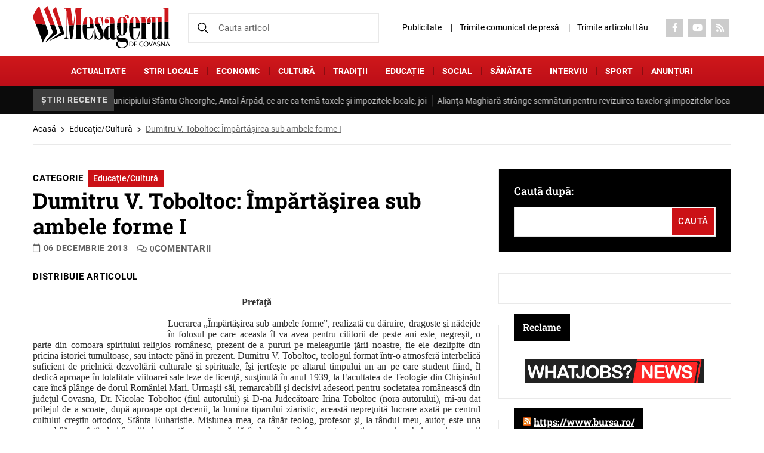

--- FILE ---
content_type: text/html; charset=UTF-8
request_url: https://mesageruldecovasna.ro/dumitru-v-toboltoc-impartasirea-sub-ambele-forme-i/
body_size: 31909
content:

<!DOCTYPE html>
<!--[if lt IE 7]><html class="no-js lt-ie9 lt-ie8 lt-ie7"> <![endif]-->
<!--[if IE 7]><html class="no-js lt-ie9 lt-ie8"> <![endif]-->
<!--[if IE 8]><html class="no-js lt-ie9"> <![endif]-->
<html xmlns="http://www.w3.org/1999/xhtml" lang="en-US">
<head>
	<meta charset="UTF-8">
	<meta http-equiv="X-UA-Compatible" content="IE=edge">
	<title>Dumitru V. Toboltoc: Împărtăşirea sub ambele forme I - Mesagerul de Covasna</title><link rel="stylesheet" href="https://mesageruldecovasna.ro/wp-content/cache/min/1/1fec504b97640996290e5784b21310bd.css" media="all" data-minify="1" />
    <meta name="viewport" content="width=device-width, initial-scale=1" />
	<meta name='robots' content='index, follow, max-image-preview:large, max-snippet:-1, max-video-preview:-1' />

	<!-- This site is optimized with the Yoast SEO plugin v22.8 - https://yoast.com/wordpress/plugins/seo/ -->
	<link rel="canonical" href="https://mesageruldecovasna.ro/dumitru-v-toboltoc-impartasirea-sub-ambele-forme-i/" />
	<meta property="og:locale" content="ro_RO" />
	<meta property="og:type" content="article" />
	<meta property="og:title" content="Dumitru V. Toboltoc: Împărtăşirea sub ambele forme I - Mesagerul de Covasna" />
	<meta property="og:description" content="Prefa&#355;&#259;Lucrarea &bdquo;&Icirc;mp&#259;rt&#259;&#351;irea sub ambele forme&rdquo;, realizat&#259; cu d&#259;ruire, dragoste &#351;i n&#259;dejde &icirc;n folosul pe care aceasta &icirc;l va avea pentru cititorii de peste ani este, negre&#351;it, o parte din comoara spiritului religios rom&acirc;nesc, prezent de-a pururi pe meleagurile &#355;&#259;rii noastre, fie ele dezlipite din pricina istoriei tumultoase, sau intacte p&acirc;n&#259; &icirc;n prezent. Dumitru V. Toboltoc, [&hellip;]" />
	<meta property="og:url" content="https://mesageruldecovasna.ro/dumitru-v-toboltoc-impartasirea-sub-ambele-forme-i/" />
	<meta property="og:site_name" content="Mesagerul de Covasna" />
	<meta property="article:publisher" content="https://www.facebook.com/mesageruldecovasna/" />
	<meta property="article:published_time" content="2013-12-06T06:20:05+00:00" />
	<meta name="author" content="Mesagerul de Covasna" />
	<meta name="twitter:card" content="summary_large_image" />
	<meta name="twitter:label1" content="Scris de" />
	<meta name="twitter:data1" content="Mesagerul de Covasna" />
	<meta name="twitter:label2" content="Timp estimat pentru citire" />
	<meta name="twitter:data2" content="11 minute" />
	<script type="application/ld+json" class="yoast-schema-graph">{"@context":"https://schema.org","@graph":[{"@type":"Article","@id":"https://mesageruldecovasna.ro/dumitru-v-toboltoc-impartasirea-sub-ambele-forme-i/#article","isPartOf":{"@id":"https://mesageruldecovasna.ro/dumitru-v-toboltoc-impartasirea-sub-ambele-forme-i/"},"author":{"name":"Mesagerul de Covasna","@id":"https://mesageruldecovasna.ro/#/schema/person/5f61a22a28b42b527570a6d952a57ea3"},"headline":"Dumitru V. Toboltoc: Împărtăşirea sub ambele forme I","datePublished":"2013-12-06T06:20:05+00:00","dateModified":"2013-12-06T06:20:05+00:00","mainEntityOfPage":{"@id":"https://mesageruldecovasna.ro/dumitru-v-toboltoc-impartasirea-sub-ambele-forme-i/"},"wordCount":2271,"commentCount":0,"publisher":{"@id":"https://mesageruldecovasna.ro/#organization"},"image":{"@id":"https://mesageruldecovasna.ro/dumitru-v-toboltoc-impartasirea-sub-ambele-forme-i/#primaryimage"},"thumbnailUrl":"","articleSection":["Educaţie/Cultură"],"inLanguage":"ro-RO","potentialAction":[{"@type":"CommentAction","name":"Comment","target":["https://mesageruldecovasna.ro/dumitru-v-toboltoc-impartasirea-sub-ambele-forme-i/#respond"]}]},{"@type":"WebPage","@id":"https://mesageruldecovasna.ro/dumitru-v-toboltoc-impartasirea-sub-ambele-forme-i/","url":"https://mesageruldecovasna.ro/dumitru-v-toboltoc-impartasirea-sub-ambele-forme-i/","name":"Dumitru V. Toboltoc: Împărtăşirea sub ambele forme I - Mesagerul de Covasna","isPartOf":{"@id":"https://mesageruldecovasna.ro/#website"},"primaryImageOfPage":{"@id":"https://mesageruldecovasna.ro/dumitru-v-toboltoc-impartasirea-sub-ambele-forme-i/#primaryimage"},"image":{"@id":"https://mesageruldecovasna.ro/dumitru-v-toboltoc-impartasirea-sub-ambele-forme-i/#primaryimage"},"thumbnailUrl":"","datePublished":"2013-12-06T06:20:05+00:00","dateModified":"2013-12-06T06:20:05+00:00","breadcrumb":{"@id":"https://mesageruldecovasna.ro/dumitru-v-toboltoc-impartasirea-sub-ambele-forme-i/#breadcrumb"},"inLanguage":"ro-RO","potentialAction":[{"@type":"ReadAction","target":["https://mesageruldecovasna.ro/dumitru-v-toboltoc-impartasirea-sub-ambele-forme-i/"]}]},{"@type":"ImageObject","inLanguage":"ro-RO","@id":"https://mesageruldecovasna.ro/dumitru-v-toboltoc-impartasirea-sub-ambele-forme-i/#primaryimage","url":"","contentUrl":""},{"@type":"BreadcrumbList","@id":"https://mesageruldecovasna.ro/dumitru-v-toboltoc-impartasirea-sub-ambele-forme-i/#breadcrumb","itemListElement":[{"@type":"ListItem","position":1,"name":"Acasă","item":"https://mesageruldecovasna.ro/"},{"@type":"ListItem","position":2,"name":"Educaţie/Cultură","item":"https://mesageruldecovasna.ro/categorie/educatie-cultura/"},{"@type":"ListItem","position":3,"name":"Dumitru V. Toboltoc: Împărtăşirea sub ambele forme I"}]},{"@type":"WebSite","@id":"https://mesageruldecovasna.ro/#website","url":"https://mesageruldecovasna.ro/","name":"Mesagerul de Covasna","description":"Cel mai citit ziar din județul Covasna","publisher":{"@id":"https://mesageruldecovasna.ro/#organization"},"potentialAction":[{"@type":"SearchAction","target":{"@type":"EntryPoint","urlTemplate":"https://mesageruldecovasna.ro/?s={search_term_string}"},"query-input":"required name=search_term_string"}],"inLanguage":"ro-RO"},{"@type":"Organization","@id":"https://mesageruldecovasna.ro/#organization","name":"Cotidianul Mesagerul de Covasna","url":"https://mesageruldecovasna.ro/","logo":{"@type":"ImageObject","inLanguage":"ro-RO","@id":"https://mesageruldecovasna.ro/#/schema/logo/image/","url":"https://mesageruldecovasna.ro/wp-content/uploads/2017/02/icon.png","contentUrl":"https://mesageruldecovasna.ro/wp-content/uploads/2017/02/icon.png","width":70,"height":70,"caption":"Cotidianul Mesagerul de Covasna"},"image":{"@id":"https://mesageruldecovasna.ro/#/schema/logo/image/"},"sameAs":["https://www.facebook.com/mesageruldecovasna/","https://www.youtube.com/channel/UCfzVBC6LfZMYQBU0PgRitFw"]},{"@type":"Person","@id":"https://mesageruldecovasna.ro/#/schema/person/5f61a22a28b42b527570a6d952a57ea3","name":"Mesagerul de Covasna","image":{"@type":"ImageObject","inLanguage":"ro-RO","@id":"https://mesageruldecovasna.ro/#/schema/person/image/","url":"https://secure.gravatar.com/avatar/13aa6a943f35dd14e8545fa23d88ed15b96715493e66463bb217e4f13cc647ca?s=96&d=mm&r=g","contentUrl":"https://secure.gravatar.com/avatar/13aa6a943f35dd14e8545fa23d88ed15b96715493e66463bb217e4f13cc647ca?s=96&d=mm&r=g","caption":"Mesagerul de Covasna"},"sameAs":["https://www.mesageruldecovasna.ro"]}]}</script>
	<!-- / Yoast SEO plugin. -->


<link rel="alternate" type="application/rss+xml" title="Flux comentarii Mesagerul de Covasna &raquo; Dumitru V. Toboltoc: Împărtăşirea sub ambele forme I" href="https://mesageruldecovasna.ro/dumitru-v-toboltoc-impartasirea-sub-ambele-forme-i/feed/" />
<link rel="alternate" title="oEmbed (JSON)" type="application/json+oembed" href="https://mesageruldecovasna.ro/wp-json/oembed/1.0/embed?url=https%3A%2F%2Fmesageruldecovasna.ro%2Fdumitru-v-toboltoc-impartasirea-sub-ambele-forme-i%2F" />
<link rel="alternate" title="oEmbed (XML)" type="text/xml+oembed" href="https://mesageruldecovasna.ro/wp-json/oembed/1.0/embed?url=https%3A%2F%2Fmesageruldecovasna.ro%2Fdumitru-v-toboltoc-impartasirea-sub-ambele-forme-i%2F&#038;format=xml" />
		<!-- This site uses the Google Analytics by MonsterInsights plugin v8.27.0 - Using Analytics tracking - https://www.monsterinsights.com/ -->
							<script src="//www.googletagmanager.com/gtag/js?id=G-XNLTRJT8XD"  data-cfasync="false" data-wpfc-render="false" type="text/javascript" async></script>
			<script data-cfasync="false" data-wpfc-render="false" type="text/javascript">
				var mi_version = '8.27.0';
				var mi_track_user = true;
				var mi_no_track_reason = '';
								var MonsterInsightsDefaultLocations = {"page_location":"https:\/\/mesageruldecovasna.ro\/dumitru-v-toboltoc-impartasirea-sub-ambele-forme-i\/"};
				if ( typeof MonsterInsightsPrivacyGuardFilter === 'function' ) {
					var MonsterInsightsLocations = (typeof MonsterInsightsExcludeQuery === 'object') ? MonsterInsightsPrivacyGuardFilter( MonsterInsightsExcludeQuery ) : MonsterInsightsPrivacyGuardFilter( MonsterInsightsDefaultLocations );
				} else {
					var MonsterInsightsLocations = (typeof MonsterInsightsExcludeQuery === 'object') ? MonsterInsightsExcludeQuery : MonsterInsightsDefaultLocations;
				}

								var disableStrs = [
										'ga-disable-G-XNLTRJT8XD',
									];

				/* Function to detect opted out users */
				function __gtagTrackerIsOptedOut() {
					for (var index = 0; index < disableStrs.length; index++) {
						if (document.cookie.indexOf(disableStrs[index] + '=true') > -1) {
							return true;
						}
					}

					return false;
				}

				/* Disable tracking if the opt-out cookie exists. */
				if (__gtagTrackerIsOptedOut()) {
					for (var index = 0; index < disableStrs.length; index++) {
						window[disableStrs[index]] = true;
					}
				}

				/* Opt-out function */
				function __gtagTrackerOptout() {
					for (var index = 0; index < disableStrs.length; index++) {
						document.cookie = disableStrs[index] + '=true; expires=Thu, 31 Dec 2099 23:59:59 UTC; path=/';
						window[disableStrs[index]] = true;
					}
				}

				if ('undefined' === typeof gaOptout) {
					function gaOptout() {
						__gtagTrackerOptout();
					}
				}
								window.dataLayer = window.dataLayer || [];

				window.MonsterInsightsDualTracker = {
					helpers: {},
					trackers: {},
				};
				if (mi_track_user) {
					function __gtagDataLayer() {
						dataLayer.push(arguments);
					}

					function __gtagTracker(type, name, parameters) {
						if (!parameters) {
							parameters = {};
						}

						if (parameters.send_to) {
							__gtagDataLayer.apply(null, arguments);
							return;
						}

						if (type === 'event') {
														parameters.send_to = monsterinsights_frontend.v4_id;
							var hookName = name;
							if (typeof parameters['event_category'] !== 'undefined') {
								hookName = parameters['event_category'] + ':' + name;
							}

							if (typeof MonsterInsightsDualTracker.trackers[hookName] !== 'undefined') {
								MonsterInsightsDualTracker.trackers[hookName](parameters);
							} else {
								__gtagDataLayer('event', name, parameters);
							}
							
						} else {
							__gtagDataLayer.apply(null, arguments);
						}
					}

					__gtagTracker('js', new Date());
					__gtagTracker('set', {
						'developer_id.dZGIzZG': true,
											});
					if ( MonsterInsightsLocations.page_location ) {
						__gtagTracker('set', MonsterInsightsLocations);
					}
										__gtagTracker('config', 'G-XNLTRJT8XD', {"forceSSL":"true"} );
															window.gtag = __gtagTracker;										(function () {
						/* https://developers.google.com/analytics/devguides/collection/analyticsjs/ */
						/* ga and __gaTracker compatibility shim. */
						var noopfn = function () {
							return null;
						};
						var newtracker = function () {
							return new Tracker();
						};
						var Tracker = function () {
							return null;
						};
						var p = Tracker.prototype;
						p.get = noopfn;
						p.set = noopfn;
						p.send = function () {
							var args = Array.prototype.slice.call(arguments);
							args.unshift('send');
							__gaTracker.apply(null, args);
						};
						var __gaTracker = function () {
							var len = arguments.length;
							if (len === 0) {
								return;
							}
							var f = arguments[len - 1];
							if (typeof f !== 'object' || f === null || typeof f.hitCallback !== 'function') {
								if ('send' === arguments[0]) {
									var hitConverted, hitObject = false, action;
									if ('event' === arguments[1]) {
										if ('undefined' !== typeof arguments[3]) {
											hitObject = {
												'eventAction': arguments[3],
												'eventCategory': arguments[2],
												'eventLabel': arguments[4],
												'value': arguments[5] ? arguments[5] : 1,
											}
										}
									}
									if ('pageview' === arguments[1]) {
										if ('undefined' !== typeof arguments[2]) {
											hitObject = {
												'eventAction': 'page_view',
												'page_path': arguments[2],
											}
										}
									}
									if (typeof arguments[2] === 'object') {
										hitObject = arguments[2];
									}
									if (typeof arguments[5] === 'object') {
										Object.assign(hitObject, arguments[5]);
									}
									if ('undefined' !== typeof arguments[1].hitType) {
										hitObject = arguments[1];
										if ('pageview' === hitObject.hitType) {
											hitObject.eventAction = 'page_view';
										}
									}
									if (hitObject) {
										action = 'timing' === arguments[1].hitType ? 'timing_complete' : hitObject.eventAction;
										hitConverted = mapArgs(hitObject);
										__gtagTracker('event', action, hitConverted);
									}
								}
								return;
							}

							function mapArgs(args) {
								var arg, hit = {};
								var gaMap = {
									'eventCategory': 'event_category',
									'eventAction': 'event_action',
									'eventLabel': 'event_label',
									'eventValue': 'event_value',
									'nonInteraction': 'non_interaction',
									'timingCategory': 'event_category',
									'timingVar': 'name',
									'timingValue': 'value',
									'timingLabel': 'event_label',
									'page': 'page_path',
									'location': 'page_location',
									'title': 'page_title',
									'referrer' : 'page_referrer',
								};
								for (arg in args) {
																		if (!(!args.hasOwnProperty(arg) || !gaMap.hasOwnProperty(arg))) {
										hit[gaMap[arg]] = args[arg];
									} else {
										hit[arg] = args[arg];
									}
								}
								return hit;
							}

							try {
								f.hitCallback();
							} catch (ex) {
							}
						};
						__gaTracker.create = newtracker;
						__gaTracker.getByName = newtracker;
						__gaTracker.getAll = function () {
							return [];
						};
						__gaTracker.remove = noopfn;
						__gaTracker.loaded = true;
						window['__gaTracker'] = __gaTracker;
					})();
									} else {
										console.log("");
					(function () {
						function __gtagTracker() {
							return null;
						}

						window['__gtagTracker'] = __gtagTracker;
						window['gtag'] = __gtagTracker;
					})();
									}
			</script>
				<!-- / Google Analytics by MonsterInsights -->
		<style id='wp-img-auto-sizes-contain-inline-css' type='text/css'>
img:is([sizes=auto i],[sizes^="auto," i]){contain-intrinsic-size:3000px 1500px}
/*# sourceURL=wp-img-auto-sizes-contain-inline-css */
</style>
<style id='classic-theme-styles-inline-css' type='text/css'>
/*! This file is auto-generated */
.wp-block-button__link{color:#fff;background-color:#32373c;border-radius:9999px;box-shadow:none;text-decoration:none;padding:calc(.667em + 2px) calc(1.333em + 2px);font-size:1.125em}.wp-block-file__button{background:#32373c;color:#fff;text-decoration:none}
/*# sourceURL=/wp-includes/css/classic-themes.min.css */
</style>

<style id='contact-form-7-inline-css' type='text/css'>
.wpcf7 .wpcf7-recaptcha iframe {margin-bottom: 0;}.wpcf7 .wpcf7-recaptcha[data-align="center"] > div {margin: 0 auto;}.wpcf7 .wpcf7-recaptcha[data-align="right"] > div {margin: 0 0 0 auto;}
/*# sourceURL=contact-form-7-inline-css */
</style>




<style id='splw-styles-inline-css' type='text/css'>
#splw-location-weather-168250.splw-main-wrapper {max-width: 320px;margin : auto;margin-bottom: 2em;}#splw-location-weather-168250.splw-main-wrapper.horizontal {max-width: 666px;}#splw-location-weather-168250 .splw-lite-wrapper,#splw-location-weather-168250 .splw-forecast-weather select,#splw-location-weather-168250 .splw-forecast-weather option,#splw-location-weather-168250 .splw-lite-wrapper .splw-weather-attribution a{text-decoration: none;}#splw-location-weather-168250 .splw-lite-templates-body{padding : 16px 20px 10px 20px;}#splw-location-weather-168250 .splw-weather-detailed-updated-time{padding : 0 20px 10px 20px;}#splw-location-weather-168250 .splw-lite-wrapper{ border: 0px solid #e2e2e2;}#splw-location-weather-168250 .splw-lite-wrapper .splw-lite-current-temp .weather-icon{width: 58px;}#splw-location-weather-168250 .splw-lite-wrapper{border-radius: 8px;}#splw-location-weather-168250 .splw-lite-daily-weather-details .details-icon svg path,#splw-location-weather-168250 .splw-lite-daily-weather-details .details-icon svg circle{fill:#fff;}#splw-location-weather-168250 .splw-lite-wrapper,#splw-location-weather-168250 .splw-forecast-weather option{background:#F05800}#splw-location-weather-168250 .splw-lite-daily-weather-details.lw-center .splw-other-opt{text-align: center;}#splw-location-weather-168250 .splw-weather-title{color: #000;margin-top: 0px;margin-bottom: 20px;}#splw-location-weather-168250 .splw-lite-header-title{color: #fff;margin-top: 0px;margin-bottom: 10px;}#splw-location-weather-168250 .splw-lite-current-time{color: #fff;margin-top: 0px;margin-bottom: 10px;}#splw-location-weather-168250 .splw-cur-temp{color: #fff;margin-top: 0px;margin-bottom: 0px;}#splw-location-weather-168250 .splw-lite-desc{color: #fff;margin-top: 20px;margin-bottom: 0px;}#splw-location-weather-168250 .splw-lite-daily-weather-details{color: #fff;margin-top: 8px;margin-bottom: 3px;}#splw-location-weather-168250 .splw-weather-details .splw-weather-icons {color: #fff;margin-top: 20px;margin-bottom: 0px;}#splw-location-weather-168250 .lw-footer{margin-top: 0px;margin-bottom: 0px;}#splw-location-weather-168250 .splw-weather-attribution a,#splw-location-weather-168250 .splw-weather-attribution,#splw-location-weather-168250 .splw-weather-detailed-updated-time a,#splw-location-weather-168250 .splw-weather-updated-time{color: #fff;}#splw-location-weather-168250.splw-main-wrapper {position: relative;}#lw-preloader-168250{position: absolute;left: 0;top: 0;height: 100%;width: 100%;text-align: center;display: flex;align-items: center;justify-content: center;background: #fff;z-index: 9999;}
/*# sourceURL=splw-styles-inline-css */
</style>











<script type="text/javascript" src="https://mesageruldecovasna.ro/wp-content/plugins/google-analytics-for-wordpress/assets/js/frontend-gtag.min.js?ver=8.27.0" id="monsterinsights-frontend-script-js"></script>
<script data-cfasync="false" data-wpfc-render="false" type="text/javascript" id='monsterinsights-frontend-script-js-extra'>/* <![CDATA[ */
var monsterinsights_frontend = {"js_events_tracking":"true","download_extensions":"doc,pdf,ppt,zip,xls,docx,pptx,xlsx","inbound_paths":"[]","home_url":"https:\/\/mesageruldecovasna.ro","hash_tracking":"false","v4_id":"G-XNLTRJT8XD"};/* ]]> */
</script>
<script type="text/javascript" src="https://mesageruldecovasna.ro/wp-includes/js/jquery/jquery.min.js?ver=3.7.1" id="jquery-core-js"></script>
<script type="text/javascript" src="https://mesageruldecovasna.ro/wp-includes/js/jquery/jquery-migrate.min.js?ver=3.4.1" id="jquery-migrate-js"></script>
<script data-minify="1" type="text/javascript" src="https://mesageruldecovasna.ro/wp-content/cache/min/1/wp-content/plugins/wp-contact-form-7-spam-blocker/frontend/js/spam-protect-for-contact-form7.js?ver=1767003137" id="spam-protect-for-contact-form7-js"></script>
<script data-minify="1" type="text/javascript" src="https://mesageruldecovasna.ro/wp-content/cache/min/1/wp-content/themes/mesageruldecovasna/js/modernizr_2.8.3.js?ver=1767003137" id="modernizer_script-js"></script>
<link rel="https://api.w.org/" href="https://mesageruldecovasna.ro/wp-json/" /><link rel="alternate" title="JSON" type="application/json" href="https://mesageruldecovasna.ro/wp-json/wp/v2/posts/31662" /><link rel="EditURI" type="application/rsd+xml" title="RSD" href="https://mesageruldecovasna.ro/xmlrpc.php?rsd" />
<meta name="generator" content="WordPress 6.9" />
<link rel='shortlink' href='https://mesageruldecovasna.ro/?p=31662' />
<script data-minify="1" type="text/javascript" src="https://mesageruldecovasna.ro/wp-content/cache/min/1/files/js/aomini.js?ver=1767003137"></script>
<div data-ao-pid="MNiRTPvZbIx_zbFCMNxRoSpLII1rUOM2ijdTMOf8Byz.67" style="display: none;"></div>
<script type="text/javascript">
    /* (c)AdOcean 2003-2024 */
    /* PLACEMENT: goldbach_ro.Arbo_Media.ENGIEP11 */
    (window['aomini'] || (window['aomini'] = [])).push({
        cmd: 'display',
        server: 'ro.adocean.pl',
        id: 'MNiRTPvZbIx_zbFCMNxRoSpLII1rUOM2ijdTMOf8Byz.67',
        consent: null
    });
</script>

		<script>
			document.documentElement.className = document.documentElement.className.replace( 'no-js', 'js' );
		</script>
				<style>
			.no-js img.lazyload { display: none; }
			figure.wp-block-image img.lazyloading { min-width: 150px; }
							.lazyload, .lazyloading { opacity: 0; }
				.lazyloaded {
					opacity: 1;
					transition: opacity 400ms;
					transition-delay: 0ms;
				}
					</style>
		
<!-- Meta Pixel Code -->
<script type='text/javascript'>
!function(f,b,e,v,n,t,s){if(f.fbq)return;n=f.fbq=function(){n.callMethod?
n.callMethod.apply(n,arguments):n.queue.push(arguments)};if(!f._fbq)f._fbq=n;
n.push=n;n.loaded=!0;n.version='2.0';n.queue=[];t=b.createElement(e);t.async=!0;
t.src=v;s=b.getElementsByTagName(e)[0];s.parentNode.insertBefore(t,s)}(window,
document,'script','https://connect.facebook.net/en_US/fbevents.js?v=next');
</script>
<!-- End Meta Pixel Code -->

      <script type='text/javascript'>
        var url = window.location.origin + '?ob=open-bridge';
        fbq('set', 'openbridge', '2678313278878224', url);
      </script>
    <script type='text/javascript'>fbq('init', '2678313278878224', {}, {
    "agent": "wordpress-6.9-3.0.16"
})</script><script type='text/javascript'>
    fbq('track', 'PageView', []);
  </script>
<!-- Meta Pixel Code -->
<noscript>
<img height="1" width="1" style="display:none" alt="fbpx"
src="https://www.facebook.com/tr?id=2678313278878224&ev=PageView&noscript=1" />
</noscript>
<!-- End Meta Pixel Code -->
                <script id="auto-cmp-tmzr" data-version="v2.2u1.1" type="text/javascript" async="true">
                    (function() {
                    var host = "www.themoneytizer.com";
                    var element = document.createElement('script');
                    var firstScript = document.getElementsByTagName('script')[0];
                    var url = 'https://cmp.inmobi.com'
                        .concat('/choice/', '6Fv0cGNfc_bw8', '/', host, '/choice.js?tag_version=V3');
                    var uspTries = 0;
                    var uspTriesLimit = 3;
                    element.async = true;
                    element.type = 'text/javascript';
                    element.src = url;

                    firstScript.parentNode.insertBefore(element, firstScript);

                    function makeStub() {
                        var TCF_LOCATOR_NAME = '__tcfapiLocator';
                        var queue = [];
                        var win = window;
                        var cmpFrame;

                        function addFrame() {
                        var doc = win.document;
                        var otherCMP = !!(win.frames[TCF_LOCATOR_NAME]);

                        if (!otherCMP) {
                            if (doc.body) {
                            var iframe = doc.createElement('iframe');

                            iframe.style.cssText = 'display:none';
                            iframe.name = TCF_LOCATOR_NAME;
                            doc.body.appendChild(iframe);
                            } else {
                            setTimeout(addFrame, 5);
                            }
                        }
                        return !otherCMP;
                        }

                        function tcfAPIHandler() {
                        var gdprApplies;
                        var args = arguments;

                        if (!args.length) {
                            return queue;
                        } else if (args[0] === 'setGdprApplies') {
                            if (
                            args.length > 3 &&
                            args[2] === 2 &&
                            typeof args[3] === 'boolean'
                            ) {
                            gdprApplies = args[3];
                            if (typeof args[2] === 'function') {
                                args[2]('set', true);
                            }
                            }
                        } else if (args[0] === 'ping') {
                            var retr = {
                            gdprApplies: gdprApplies,
                            cmpLoaded: false,
                            cmpStatus: 'stub'
                            };

                            if (typeof args[2] === 'function') {
                            args[2](retr);
                            }
                        } else {
                            if(args[0] === 'init' && typeof args[3] === 'object') {
                            args[3] = Object.assign(args[3], { tag_version: 'V3' });
                            }
                            queue.push(args);
                        }
                        }

                        function postMessageEventHandler(event) {
                        var msgIsString = typeof event.data === 'string';
                        var json = {};

                        try {
                            if (msgIsString) {
                            json = JSON.parse(event.data);
                            } else {
                            json = event.data;
                            }
                        } catch (ignore) {}

                        var payload = json.__tcfapiCall;

                        if (payload) {
                            window.__tcfapi(
                            payload.command,
                            payload.version,
                            function(retValue, success) {
                                var returnMsg = {
                                __tcfapiReturn: {
                                    returnValue: retValue,
                                    success: success,
                                    callId: payload.callId
                                }
                                };
                                if (msgIsString) {
                                returnMsg = JSON.stringify(returnMsg);
                                }
                                if (event && event.source && event.source.postMessage) {
                                event.source.postMessage(returnMsg, '*');
                                }
                            },
                            payload.parameter
                            );
                        }
                        }

                        while (win) {
                        try {
                            if (win.frames[TCF_LOCATOR_NAME]) {
                            cmpFrame = win;
                            break;
                            }
                        } catch (ignore) {}

                        if (win === window.top) {
                            break;
                        }
                        win = win.parent;
                        }
                        if (!cmpFrame) {
                        addFrame();
                        win.__tcfapi = tcfAPIHandler;
                        win.addEventListener('message', postMessageEventHandler, false);
                        }
                    };

                    makeStub();

                    var uspStubFunction = function() {
                        var arg = arguments;
                        if (typeof window.__uspapi !== uspStubFunction) {
                        setTimeout(function() {
                            if (typeof window.__uspapi !== 'undefined') {
                            window.__uspapi.apply(window.__uspapi, arg);
                            }
                        }, 500);
                        }
                    };

                    var checkIfUspIsReady = function() {
                        uspTries++;
                        if (window.__uspapi === uspStubFunction && uspTries < uspTriesLimit) {
                        console.warn('USP is not accessible');
                        } else {
                        clearInterval(uspInterval);
                        }
                    };

                    if (typeof window.__uspapi === 'undefined') {
                        window.__uspapi = uspStubFunction;
                        var uspInterval = setInterval(checkIfUspIsReady, 6000);
                    }
                    })();
                </script>
            <link rel="icon" href="https://mesageruldecovasna.ro/wp-content/uploads/2017/11/cropped-Logo-mesagerul-carte-2017-32x32.jpg" sizes="32x32" />
<link rel="icon" href="https://mesageruldecovasna.ro/wp-content/uploads/2017/11/cropped-Logo-mesagerul-carte-2017-192x192.jpg" sizes="192x192" />
<link rel="apple-touch-icon" href="https://mesageruldecovasna.ro/wp-content/uploads/2017/11/cropped-Logo-mesagerul-carte-2017-180x180.jpg" />
<meta name="msapplication-TileImage" content="https://mesageruldecovasna.ro/wp-content/uploads/2017/11/cropped-Logo-mesagerul-carte-2017-270x270.jpg" />
		<style type="text/css" id="wp-custom-css">
			.header-widget .widget {
    margin-bottom: 0;
    padding: 10px;
    text-align: center;
}

.header-widget .widget.widget_media_image img {
    width: auto;
    max-height: 130px;
}

@media (max-width: 1300px) {
	.header-widget .widget.widget_media_image img {
		max-height: 100px;
	}
}

@media (max-width: 768px) {
	.header-widget .widget.widget_media_image img {
		max-height: 80px;
	}
}

		</style>
		<script type="text/javascript">
		var jsHomeUrl = 'https://mesageruldecovasna.ro';
		var ajaxUrl = "https://mesageruldecovasna.ro/wp-admin/admin-ajax.php";
</script>
</head>
<body data-rsssl=1 class="wp-singular post-template-default single single-post postid-31662 single-format-standard wp-theme-mesageruldecovasna">
	<div id="page">		
		<header class="header">
						<div class="header-top">
				<div class="container">
					<div class="flex flex-row flex-header-top">
						<div class="box-logo">
							<div class="menu-btn">
								<a href="#menu_box" title="menu" aria-label="menu" class="hamburger-menu menu-trigger"><span class="hamburger hamburger3"></span></a>
							</div> 
																<div class="header-logo">
										<a href="https://mesageruldecovasna.ro/" title="Mesagerul de Covasna" aria-label="Mesagerul de Covasna" class="logo">
											<img src="https://mesageruldecovasna.ro/wp-content/uploads/2024/06/logo.svg" alt="" width="230" height="70" class="nolazzy">
										</a>
									</div>
																				</div>
						<div class="search-box">
							
							<form action="https://mesageruldecovasna.ro/" method="get">
								<input name="s"  type="search" value=""  placeholder="Cauta articol">
								<input type="hidden" name="post_type" value="post,page" />
								<button type="submit"><img src="https://mesageruldecovasna.ro/wp-content/themes/mesageruldecovasna/images/svg/search-black.svg" class="nolazzy" alt="Search" width="18" height="18"></button>
							</form>
						</div>
						<div class="right-box">
						<a href="#" class="search-mobile"><img src="https://mesageruldecovasna.ro/wp-content/themes/mesageruldecovasna/images/svg/search-black.svg" class="nolazzy" alt="Search" width="18" height="18"></a>
							<div class="menu-top"><ul id="menu-topup" class=""><li id="menu-item-94313" class="menu-item menu-item-type-post_type menu-item-object-page menu-item-94313"><a href="https://mesageruldecovasna.ro/publicitate/">Publicitate</a></li>
<li id="menu-item-94299" class="menu-item menu-item-type-post_type menu-item-object-page menu-item-94299"><a href="https://mesageruldecovasna.ro/trimite-comunicat-de-presa/">Trimite comunicat de presă</a></li>
<li id="menu-item-168287" class="menu-item menu-item-type-post_type menu-item-object-page menu-item-168287"><a href="https://mesageruldecovasna.ro/trimite-articol/">Trimite articolul tău</a></li>
</ul>	
							</div>
							
																<div class="social-top">
										<ul class="social-items"> 
																										<li><a href="https://www.facebook.com/mesageruldecovasna/" title="Social" aria-label="Social" target="_blank" rel="nofollow"><i class="fab fa-facebook-f" aria-hidden="true"></i></a></li>
																																						<li><a href="https://www.youtube.com/channel/UCfzVBC6LfZMYQBU0PgRitFw" title="Social" aria-label="Social" target="_blank" rel="nofollow"><i class="fab fa-youtube" aria-hidden="true"></i></a></li>
																																						<li><a href="https://mesageruldecovasna.ro/feed/" title="Social" aria-label="Social" target="_blank" rel="nofollow"><i class="fas fa-rss" aria-hidden="true"></i></a></li>
																																	</ul>
									</div>
													</div>
					</div>
				</div>
			</div>
			<div class="header-middle">
				<div class="container"><ul id="menu-topm" class=""><li id="menu-item-168276" class="menu-item menu-item-type-taxonomy menu-item-object-category menu-item-168276"><a href="https://mesageruldecovasna.ro/categorie/actualitate/">ACTUALITATE</a></li>
<li id="menu-item-168277" class="menu-item menu-item-type-taxonomy menu-item-object-category menu-item-168277"><a href="https://mesageruldecovasna.ro/categorie/stiri-locale/">Stiri locale</a></li>
<li id="menu-item-168278" class="menu-item menu-item-type-taxonomy menu-item-object-category menu-item-168278"><a href="https://mesageruldecovasna.ro/categorie/economic/">Economic</a></li>
<li id="menu-item-168279" class="menu-item menu-item-type-taxonomy menu-item-object-category menu-item-168279"><a href="https://mesageruldecovasna.ro/categorie/cultura/">CULTURĂ</a></li>
<li id="menu-item-168280" class="menu-item menu-item-type-taxonomy menu-item-object-category menu-item-168280"><a href="https://mesageruldecovasna.ro/categorie/traditii/">Tradiţii</a></li>
<li id="menu-item-168281" class="menu-item menu-item-type-taxonomy menu-item-object-category menu-item-168281"><a href="https://mesageruldecovasna.ro/categorie/educatie/">EDUCAȚIE</a></li>
<li id="menu-item-168282" class="menu-item menu-item-type-taxonomy menu-item-object-category menu-item-168282"><a href="https://mesageruldecovasna.ro/categorie/social/">Social</a></li>
<li id="menu-item-168283" class="menu-item menu-item-type-taxonomy menu-item-object-category menu-item-168283"><a href="https://mesageruldecovasna.ro/categorie/sanatate-2/">Sănătate</a></li>
<li id="menu-item-168284" class="menu-item menu-item-type-taxonomy menu-item-object-category menu-item-168284"><a href="https://mesageruldecovasna.ro/categorie/interviu/">Interviu</a></li>
<li id="menu-item-168285" class="menu-item menu-item-type-taxonomy menu-item-object-category menu-item-168285"><a href="https://mesageruldecovasna.ro/categorie/sport/">Sport</a></li>
<li id="menu-item-168286" class="menu-item menu-item-type-post_type menu-item-object-page menu-item-168286"><a href="https://mesageruldecovasna.ro/anunturi/">Anunțuri</a></li>
</ul>	
				</div>
			</div>
									<div class="header-bottom">
							<div class="container">
								<div class="bn-title"><span>Știri recente</span></div>
								<div class="tickercontainer">
									<div class="mask">
										<ul class="newsticker">
																									<li>
															<i class="fa-icon-double-angle-right"></i>
															<a href="https://mesageruldecovasna.ro/a-doua-intalnire-a-primarul-municipiului-sfantu-gheorghe-antal-arpad-ce-are-ca-tema-taxele-si-impozitele-locale-joi/" title="A doua întâlnire a primarul municipiului Sfântu Gheorghe, Antal Árpád, ce are ca temă taxele și impozitele locale, joi" aria-label="A doua întâlnire a primarul municipiului Sfântu Gheorghe, Antal Árpád, ce are ca temă taxele și impozitele locale, joi">A doua întâlnire a primarul municipiului Sfântu Gheorghe, Antal Árpád, ce are ca temă taxele și impozitele locale, joi</a>
														</li>
																									<li>
															<i class="fa-icon-double-angle-right"></i>
															<a href="https://mesageruldecovasna.ro/alianta-maghiara-strange-semnaturi-pentru-revizuirea-taxelor-si-impozitelor-locale-din-sfantu-gheorghe/" title="Alianţa Maghiară strânge semnături pentru revizuirea taxelor şi impozitelor locale din Sfântu Gheorghe" aria-label="Alianţa Maghiară strânge semnături pentru revizuirea taxelor şi impozitelor locale din Sfântu Gheorghe">Alianţa Maghiară strânge semnături pentru revizuirea taxelor şi impozitelor locale din Sfântu Gheorghe</a>
														</li>
																									<li>
															<i class="fa-icon-double-angle-right"></i>
															<a href="https://mesageruldecovasna.ro/apa-se-afla-intr-o-stare-de-faliment-global-estimeaza-un-raport-al-onu/" title="Apa se află într-o stare de „faliment global”, estimează un raport al ONU" aria-label="Apa se află într-o stare de „faliment global”, estimează un raport al ONU">Apa se află într-o stare de „faliment global”, estimează un raport al ONU</a>
														</li>
																									<li>
															<i class="fa-icon-double-angle-right"></i>
															<a href="https://mesageruldecovasna.ro/noi-intersectii-semaforizate-vor-fi-puse-in-functiune-in-sfantu-gheorghe-in-aceasta-saptamana/" title="Noi intersecții semaforizate vor fi puse în funcţiune, în Sfântu Gheorghe, în această săptămână" aria-label="Noi intersecții semaforizate vor fi puse în funcţiune, în Sfântu Gheorghe, în această săptămână">Noi intersecții semaforizate vor fi puse în funcţiune, în Sfântu Gheorghe, în această săptămână</a>
														</li>
																									<li>
															<i class="fa-icon-double-angle-right"></i>
															<a href="https://mesageruldecovasna.ro/biciclist-aflat-sub-influenta-alcoolului-ranit-in-trafic-80-de-biciclisti-au-fost-implicati-in-evenimente-rutiere-in-cursul-anului-2025/" title="Biciclist aflat sub influența alcoolului, rănit în trafic. 80 de bicicliști au fost implicați în evenimente rutiere, în cursul anului 2025" aria-label="Biciclist aflat sub influența alcoolului, rănit în trafic. 80 de bicicliști au fost implicați în evenimente rutiere, în cursul anului 2025">Biciclist aflat sub influența alcoolului, rănit în trafic. 80 de bicicliști au fost implicați în evenimente rutiere, în cursul anului 2025</a>
														</li>
																									<li>
															<i class="fa-icon-double-angle-right"></i>
															<a href="https://mesageruldecovasna.ro/actiuni-derulate-de-politistii-covasneni-pentru-prevenirea-accidentelor-in-care-sunt-implicati-pietonii/" title="Acțiuni derulate de polițiștii covăsneni, pentru prevenirea accidentelor în care sunt implicați pietonii" aria-label="Acțiuni derulate de polițiștii covăsneni, pentru prevenirea accidentelor în care sunt implicați pietonii">Acțiuni derulate de polițiștii covăsneni, pentru prevenirea accidentelor în care sunt implicați pietonii</a>
														</li>
																									<li>
															<i class="fa-icon-double-angle-right"></i>
															<a href="https://mesageruldecovasna.ro/trotuare-deszapezite-fara-amenzi-si-avertismente-in-sfantu-gheorghe/" title="Trotuare deszăpezite fără amenzi și avertismente, în Sfântu Gheorghe" aria-label="Trotuare deszăpezite fără amenzi și avertismente, în Sfântu Gheorghe">Trotuare deszăpezite fără amenzi și avertismente, în Sfântu Gheorghe</a>
														</li>
																									<li>
															<i class="fa-icon-double-angle-right"></i>
															<a href="https://mesageruldecovasna.ro/pentru-a-creste-numarul-adoptiilor-cainii-din-adapostul-de-la-campul-frumos-vor-fi-adusi-la-targurile-producatorilor-din-sfantu-gheorghe/" title="Pentru a crește numărul adopțiilor, câinii din Adăpostul de la Câmpul Frumos vor fi aduși la Târgurile Producătorilor din Sfântu Gheorghe" aria-label="Pentru a crește numărul adopțiilor, câinii din Adăpostul de la Câmpul Frumos vor fi aduși la Târgurile Producătorilor din Sfântu Gheorghe">Pentru a crește numărul adopțiilor, câinii din Adăpostul de la Câmpul Frumos vor fi aduși la Târgurile Producătorilor din Sfântu Gheorghe</a>
														</li>
																									<li>
															<i class="fa-icon-double-angle-right"></i>
															<a href="https://mesageruldecovasna.ro/castigatoarea-concursului-cea-mai-frumoasa-casa-impodobita-de-craciun-a-donat-premiul-de-1-500-de-lei/" title="Câştigătoarea concursului „Cea mai frumoasă casă împodobită de Crăciun&#8221; a donat premiul de 1.500 de lei" aria-label="Câştigătoarea concursului „Cea mai frumoasă casă împodobită de Crăciun&#8221; a donat premiul de 1.500 de lei">Câştigătoarea concursului „Cea mai frumoasă casă împodobită de Crăciun&#8221; a donat premiul de 1.500 de lei</a>
														</li>
																									<li>
															<i class="fa-icon-double-angle-right"></i>
															<a href="https://mesageruldecovasna.ro/34-de-absolventi-ai-scolilor-de-agenti-de-politie-incadrati-la-ipj-covasna/" title="34 de absolvenți ai școlilor de agenți de poliție, încadrați la IPJ Covasna" aria-label="34 de absolvenți ai școlilor de agenți de poliție, încadrați la IPJ Covasna">34 de absolvenți ai școlilor de agenți de poliție, încadrați la IPJ Covasna</a>
														</li>
																					</ul>
																			</div>
								</div>
							</div>
						</div>
											
			<div id="menu_box" class="header-mobile"><ul id="menu-topm-1" class=""><li class="menu-item menu-item-type-taxonomy menu-item-object-category menu-item-168276"><a href="https://mesageruldecovasna.ro/categorie/actualitate/">ACTUALITATE</a></li>
<li class="menu-item menu-item-type-taxonomy menu-item-object-category menu-item-168277"><a href="https://mesageruldecovasna.ro/categorie/stiri-locale/">Stiri locale</a></li>
<li class="menu-item menu-item-type-taxonomy menu-item-object-category menu-item-168278"><a href="https://mesageruldecovasna.ro/categorie/economic/">Economic</a></li>
<li class="menu-item menu-item-type-taxonomy menu-item-object-category menu-item-168279"><a href="https://mesageruldecovasna.ro/categorie/cultura/">CULTURĂ</a></li>
<li class="menu-item menu-item-type-taxonomy menu-item-object-category menu-item-168280"><a href="https://mesageruldecovasna.ro/categorie/traditii/">Tradiţii</a></li>
<li class="menu-item menu-item-type-taxonomy menu-item-object-category menu-item-168281"><a href="https://mesageruldecovasna.ro/categorie/educatie/">EDUCAȚIE</a></li>
<li class="menu-item menu-item-type-taxonomy menu-item-object-category menu-item-168282"><a href="https://mesageruldecovasna.ro/categorie/social/">Social</a></li>
<li class="menu-item menu-item-type-taxonomy menu-item-object-category menu-item-168283"><a href="https://mesageruldecovasna.ro/categorie/sanatate-2/">Sănătate</a></li>
<li class="menu-item menu-item-type-taxonomy menu-item-object-category menu-item-168284"><a href="https://mesageruldecovasna.ro/categorie/interviu/">Interviu</a></li>
<li class="menu-item menu-item-type-taxonomy menu-item-object-category menu-item-168285"><a href="https://mesageruldecovasna.ro/categorie/sport/">Sport</a></li>
<li class="menu-item menu-item-type-post_type menu-item-object-page menu-item-168286"><a href="https://mesageruldecovasna.ro/anunturi/">Anunțuri</a></li>
</ul>	
			</div>
		</header>
<div class="page-inner">
	<div class="container">
		<div class="box-head">
					<div class="breadcrumbs-wrap">
			<p id="breadcrumbs"><span><span><a href="https://mesageruldecovasna.ro/">Acasă</a></span> <i class="fas fa-chevron-right"></i> <span><a href="https://mesageruldecovasna.ro/categorie/educatie-cultura/">Educaţie/Cultură</a></span> <i class="fas fa-chevron-right"></i> <span class="breadcrumb_last" aria-current="page">Dumitru V. Toboltoc: Împărtăşirea sub ambele forme I</span></span></p>		</div>
		</div>
				<div class="row flex flex-row flex-wrap sidebar-section">
			<div class="col_65 blog-left">
																<div class="blog-info-box">
									<span>Categorie</span>
									<ul class="blog-single-categories">
										<li><a href="https://mesageruldecovasna.ro/categorie/educatie-cultura/" class="button">Educaţie/Cultură</a></li>									</ul>
								</div>
									
				<h1 class="main-title">Dumitru V. Toboltoc: Împărtăşirea sub ambele forme I</h1>

				<div class="blog-infos">
					<div class="blog-info-box">
						<span class="published-date">06 decembrie 2013</span>
					</div>
					
												<div class="blog-info-box comment-top">
								<a href="#comment-zone" class="ttu-btn smooth-scroll">0<span> comentarii</span></a>
							</div>
									</div>
				
				

								<div class="share-buttons-single">
					<p class="share-title">Distribuie articolul</p>
					<div class="sharethis-inline-share-buttons"></div>
				</div>	
				<div class="the-content article-body">
											<?xml encoding="utf-8" ?><p><!--[if gte mso 9]><xml>
 <o:OfficeDocumentSettings>
  <o:AllowPNG/>
 </o:OfficeDocumentSettings>
</xml><![endif]--></p><p><!--[if gte mso 9]><xml>
 <w:WordDocument>
  <w:View>Normal</w:View>
  <w:Zoom>0</w:Zoom>
  <w:TrackMoves/>
  <w:TrackFormatting/>
  <w:HyphenationZone>21</w:HyphenationZone>
  <w:PunctuationKerning/>
  <w:ValidateAgainstSchemas/>
  <w:SaveIfXMLInvalid>false</w:SaveIfXMLInvalid>
  <w:IgnoreMixedContent>false</w:IgnoreMixedContent>
  <w:AlwaysShowPlaceholderText>false</w:AlwaysShowPlaceholderText>
  <w:DoNotPromoteQF/>
  <w:LidThemeOther>RO</w:LidThemeOther>
  <w:LidThemeAsian>X-NONE</w:LidThemeAsian>
  <w:LidThemeComplexScript>X-NONE</w:LidThemeComplexScript>
  <w:Compatibility>
   <w:BreakWrappedTables/>
   <w:SnapToGridInCell/>
   <w:WrapTextWithPunct/>
   <w:UseAsianBreakRules/>
   <w:DontGrowAutofit/>
   <w:SplitPgBreakAndParaMark/>
   <w:EnableOpenTypeKerning/>
   <w:DontFlipMirrorIndents/>
   <w:OverrideTableStyleHps/>
  </w:Compatibility>
  <m:mathPr>
   <m:mathFont m:val="Cambria Math"/>
   <m:brkBin m:val="before"/>
   <m:brkBinSub m:val="&#45;-"/>
   <m:smallFrac m:val="off"/>
   <m:dispDef/>
   <m:lMargin m:val="0"/>
   <m:rMargin m:val="0"/>
   <m:defJc m:val="centerGroup"/>
   <m:wrapIndent m:val="1440"/>
   <m:intLim m:val="subSup"/>
   <m:naryLim m:val="undOvr"/>
  </m:mathPr></w:WordDocument>
</xml><![endif]--><!--[if gte mso 9]><xml>
 <w:LatentStyles DefLockedState="false" DefUnhideWhenUsed="true"
  DefSemiHidden="true" DefQFormat="false" DefPriority="99"
  LatentStyleCount="267">
  <w:LsdException Locked="false" Priority="0" SemiHidden="false"
   UnhideWhenUsed="false" QFormat="true" Name="Normal"/>
  <w:LsdException Locked="false" Priority="9" SemiHidden="false"
   UnhideWhenUsed="false" QFormat="true" Name="heading 1"/>
  <w:LsdException Locked="false" Priority="9" QFormat="true" Name="heading 2"/>
  <w:LsdException Locked="false" Priority="9" QFormat="true" Name="heading 3"/>
  <w:LsdException Locked="false" Priority="9" QFormat="true" Name="heading 4"/>
  <w:LsdException Locked="false" Priority="9" QFormat="true" Name="heading 5"/>
  <w:LsdException Locked="false" Priority="9" QFormat="true" Name="heading 6"/>
  <w:LsdException Locked="false" Priority="9" QFormat="true" Name="heading 7"/>
  <w:LsdException Locked="false" Priority="9" QFormat="true" Name="heading 8"/>
  <w:LsdException Locked="false" Priority="9" QFormat="true" Name="heading 9"/>
  <w:LsdException Locked="false" Priority="39" Name="toc 1"/>
  <w:LsdException Locked="false" Priority="39" Name="toc 2"/>
  <w:LsdException Locked="false" Priority="39" Name="toc 3"/>
  <w:LsdException Locked="false" Priority="39" Name="toc 4"/>
  <w:LsdException Locked="false" Priority="39" Name="toc 5"/>
  <w:LsdException Locked="false" Priority="39" Name="toc 6"/>
  <w:LsdException Locked="false" Priority="39" Name="toc 7"/>
  <w:LsdException Locked="false" Priority="39" Name="toc 8"/>
  <w:LsdException Locked="false" Priority="39" Name="toc 9"/>
  <w:LsdException Locked="false" Priority="35" QFormat="true" Name="caption"/>
  <w:LsdException Locked="false" Priority="10" SemiHidden="false"
   UnhideWhenUsed="false" QFormat="true" Name="Title"/>
  <w:LsdException Locked="false" Priority="1" Name="Default Paragraph Font"/>
  <w:LsdException Locked="false" Priority="11" SemiHidden="false"
   UnhideWhenUsed="false" QFormat="true" Name="Subtitle"/>
  <w:LsdException Locked="false" Priority="22" SemiHidden="false"
   UnhideWhenUsed="false" QFormat="true" Name="Strong"/>
  <w:LsdException Locked="false" Priority="20" SemiHidden="false"
   UnhideWhenUsed="false" QFormat="true" Name="Emphasis"/>
  <w:LsdException Locked="false" Priority="59" SemiHidden="false"
   UnhideWhenUsed="false" Name="Table Grid"/>
  <w:LsdException Locked="false" UnhideWhenUsed="false" Name="Placeholder Text"/>
  <w:LsdException Locked="false" Priority="1" SemiHidden="false"
   UnhideWhenUsed="false" QFormat="true" Name="No Spacing"/>
  <w:LsdException Locked="false" Priority="60" SemiHidden="false"
   UnhideWhenUsed="false" Name="Light Shading"/>
  <w:LsdException Locked="false" Priority="61" SemiHidden="false"
   UnhideWhenUsed="false" Name="Light List"/>
  <w:LsdException Locked="false" Priority="62" SemiHidden="false"
   UnhideWhenUsed="false" Name="Light Grid"/>
  <w:LsdException Locked="false" Priority="63" SemiHidden="false"
   UnhideWhenUsed="false" Name="Medium Shading 1"/>
  <w:LsdException Locked="false" Priority="64" SemiHidden="false"
   UnhideWhenUsed="false" Name="Medium Shading 2"/>
  <w:LsdException Locked="false" Priority="65" SemiHidden="false"
   UnhideWhenUsed="false" Name="Medium List 1"/>
  <w:LsdException Locked="false" Priority="66" SemiHidden="false"
   UnhideWhenUsed="false" Name="Medium List 2"/>
  <w:LsdException Locked="false" Priority="67" SemiHidden="false"
   UnhideWhenUsed="false" Name="Medium Grid 1"/>
  <w:LsdException Locked="false" Priority="68" SemiHidden="false"
   UnhideWhenUsed="false" Name="Medium Grid 2"/>
  <w:LsdException Locked="false" Priority="69" SemiHidden="false"
   UnhideWhenUsed="false" Name="Medium Grid 3"/>
  <w:LsdException Locked="false" Priority="70" SemiHidden="false"
   UnhideWhenUsed="false" Name="Dark List"/>
  <w:LsdException Locked="false" Priority="71" SemiHidden="false"
   UnhideWhenUsed="false" Name="Colorful Shading"/>
  <w:LsdException Locked="false" Priority="72" SemiHidden="false"
   UnhideWhenUsed="false" Name="Colorful List"/>
  <w:LsdException Locked="false" Priority="73" SemiHidden="false"
   UnhideWhenUsed="false" Name="Colorful Grid"/>
  <w:LsdException Locked="false" Priority="60" SemiHidden="false"
   UnhideWhenUsed="false" Name="Light Shading Accent 1"/>
  <w:LsdException Locked="false" Priority="61" SemiHidden="false"
   UnhideWhenUsed="false" Name="Light List Accent 1"/>
  <w:LsdException Locked="false" Priority="62" SemiHidden="false"
   UnhideWhenUsed="false" Name="Light Grid Accent 1"/>
  <w:LsdException Locked="false" Priority="63" SemiHidden="false"
   UnhideWhenUsed="false" Name="Medium Shading 1 Accent 1"/>
  <w:LsdException Locked="false" Priority="64" SemiHidden="false"
   UnhideWhenUsed="false" Name="Medium Shading 2 Accent 1"/>
  <w:LsdException Locked="false" Priority="65" SemiHidden="false"
   UnhideWhenUsed="false" Name="Medium List 1 Accent 1"/>
  <w:LsdException Locked="false" UnhideWhenUsed="false" Name="Revision"/>
  <w:LsdException Locked="false" Priority="34" SemiHidden="false"
   UnhideWhenUsed="false" QFormat="true" Name="List Paragraph"/>
  <w:LsdException Locked="false" Priority="29" SemiHidden="false"
   UnhideWhenUsed="false" QFormat="true" Name="Quote"/>
  <w:LsdException Locked="false" Priority="30" SemiHidden="false"
   UnhideWhenUsed="false" QFormat="true" Name="Intense Quote"/>
  <w:LsdException Locked="false" Priority="66" SemiHidden="false"
   UnhideWhenUsed="false" Name="Medium List 2 Accent 1"/>
  <w:LsdException Locked="false" Priority="67" SemiHidden="false"
   UnhideWhenUsed="false" Name="Medium Grid 1 Accent 1"/>
  <w:LsdException Locked="false" Priority="68" SemiHidden="false"
   UnhideWhenUsed="false" Name="Medium Grid 2 Accent 1"/>
  <w:LsdException Locked="false" Priority="69" SemiHidden="false"
   UnhideWhenUsed="false" Name="Medium Grid 3 Accent 1"/>
  <w:LsdException Locked="false" Priority="70" SemiHidden="false"
   UnhideWhenUsed="false" Name="Dark List Accent 1"/>
  <w:LsdException Locked="false" Priority="71" SemiHidden="false"
   UnhideWhenUsed="false" Name="Colorful Shading Accent 1"/>
  <w:LsdException Locked="false" Priority="72" SemiHidden="false"
   UnhideWhenUsed="false" Name="Colorful List Accent 1"/>
  <w:LsdException Locked="false" Priority="73" SemiHidden="false"
   UnhideWhenUsed="false" Name="Colorful Grid Accent 1"/>
  <w:LsdException Locked="false" Priority="60" SemiHidden="false"
   UnhideWhenUsed="false" Name="Light Shading Accent 2"/>
  <w:LsdException Locked="false" Priority="61" SemiHidden="false"
   UnhideWhenUsed="false" Name="Light List Accent 2"/>
  <w:LsdException Locked="false" Priority="62" SemiHidden="false"
   UnhideWhenUsed="false" Name="Light Grid Accent 2"/>
  <w:LsdException Locked="false" Priority="63" SemiHidden="false"
   UnhideWhenUsed="false" Name="Medium Shading 1 Accent 2"/>
  <w:LsdException Locked="false" Priority="64" SemiHidden="false"
   UnhideWhenUsed="false" Name="Medium Shading 2 Accent 2"/>
  <w:LsdException Locked="false" Priority="65" SemiHidden="false"
   UnhideWhenUsed="false" Name="Medium List 1 Accent 2"/>
  <w:LsdException Locked="false" Priority="66" SemiHidden="false"
   UnhideWhenUsed="false" Name="Medium List 2 Accent 2"/>
  <w:LsdException Locked="false" Priority="67" SemiHidden="false"
   UnhideWhenUsed="false" Name="Medium Grid 1 Accent 2"/>
  <w:LsdException Locked="false" Priority="68" SemiHidden="false"
   UnhideWhenUsed="false" Name="Medium Grid 2 Accent 2"/>
  <w:LsdException Locked="false" Priority="69" SemiHidden="false"
   UnhideWhenUsed="false" Name="Medium Grid 3 Accent 2"/>
  <w:LsdException Locked="false" Priority="70" SemiHidden="false"
   UnhideWhenUsed="false" Name="Dark List Accent 2"/>
  <w:LsdException Locked="false" Priority="71" SemiHidden="false"
   UnhideWhenUsed="false" Name="Colorful Shading Accent 2"/>
  <w:LsdException Locked="false" Priority="72" SemiHidden="false"
   UnhideWhenUsed="false" Name="Colorful List Accent 2"/>
  <w:LsdException Locked="false" Priority="73" SemiHidden="false"
   UnhideWhenUsed="false" Name="Colorful Grid Accent 2"/>
  <w:LsdException Locked="false" Priority="60" SemiHidden="false"
   UnhideWhenUsed="false" Name="Light Shading Accent 3"/>
  <w:LsdException Locked="false" Priority="61" SemiHidden="false"
   UnhideWhenUsed="false" Name="Light List Accent 3"/>
  <w:LsdException Locked="false" Priority="62" SemiHidden="false"
   UnhideWhenUsed="false" Name="Light Grid Accent 3"/>
  <w:LsdException Locked="false" Priority="63" SemiHidden="false"
   UnhideWhenUsed="false" Name="Medium Shading 1 Accent 3"/>
  <w:LsdException Locked="false" Priority="64" SemiHidden="false"
   UnhideWhenUsed="false" Name="Medium Shading 2 Accent 3"/>
  <w:LsdException Locked="false" Priority="65" SemiHidden="false"
   UnhideWhenUsed="false" Name="Medium List 1 Accent 3"/>
  <w:LsdException Locked="false" Priority="66" SemiHidden="false"
   UnhideWhenUsed="false" Name="Medium List 2 Accent 3"/>
  <w:LsdException Locked="false" Priority="67" SemiHidden="false"
   UnhideWhenUsed="false" Name="Medium Grid 1 Accent 3"/>
  <w:LsdException Locked="false" Priority="68" SemiHidden="false"
   UnhideWhenUsed="false" Name="Medium Grid 2 Accent 3"/>
  <w:LsdException Locked="false" Priority="69" SemiHidden="false"
   UnhideWhenUsed="false" Name="Medium Grid 3 Accent 3"/>
  <w:LsdException Locked="false" Priority="70" SemiHidden="false"
   UnhideWhenUsed="false" Name="Dark List Accent 3"/>
  <w:LsdException Locked="false" Priority="71" SemiHidden="false"
   UnhideWhenUsed="false" Name="Colorful Shading Accent 3"/>
  <w:LsdException Locked="false" Priority="72" SemiHidden="false"
   UnhideWhenUsed="false" Name="Colorful List Accent 3"/>
  <w:LsdException Locked="false" Priority="73" SemiHidden="false"
   UnhideWhenUsed="false" Name="Colorful Grid Accent 3"/>
  <w:LsdException Locked="false" Priority="60" SemiHidden="false"
   UnhideWhenUsed="false" Name="Light Shading Accent 4"/>
  <w:LsdException Locked="false" Priority="61" SemiHidden="false"
   UnhideWhenUsed="false" Name="Light List Accent 4"/>
  <w:LsdException Locked="false" Priority="62" SemiHidden="false"
   UnhideWhenUsed="false" Name="Light Grid Accent 4"/>
  <w:LsdException Locked="false" Priority="63" SemiHidden="false"
   UnhideWhenUsed="false" Name="Medium Shading 1 Accent 4"/>
  <w:LsdException Locked="false" Priority="64" SemiHidden="false"
   UnhideWhenUsed="false" Name="Medium Shading 2 Accent 4"/>
  <w:LsdException Locked="false" Priority="65" SemiHidden="false"
   UnhideWhenUsed="false" Name="Medium List 1 Accent 4"/>
  <w:LsdException Locked="false" Priority="66" SemiHidden="false"
   UnhideWhenUsed="false" Name="Medium List 2 Accent 4"/>
  <w:LsdException Locked="false" Priority="67" SemiHidden="false"
   UnhideWhenUsed="false" Name="Medium Grid 1 Accent 4"/>
  <w:LsdException Locked="false" Priority="68" SemiHidden="false"
   UnhideWhenUsed="false" Name="Medium Grid 2 Accent 4"/>
  <w:LsdException Locked="false" Priority="69" SemiHidden="false"
   UnhideWhenUsed="false" Name="Medium Grid 3 Accent 4"/>
  <w:LsdException Locked="false" Priority="70" SemiHidden="false"
   UnhideWhenUsed="false" Name="Dark List Accent 4"/>
  <w:LsdException Locked="false" Priority="71" SemiHidden="false"
   UnhideWhenUsed="false" Name="Colorful Shading Accent 4"/>
  <w:LsdException Locked="false" Priority="72" SemiHidden="false"
   UnhideWhenUsed="false" Name="Colorful List Accent 4"/>
  <w:LsdException Locked="false" Priority="73" SemiHidden="false"
   UnhideWhenUsed="false" Name="Colorful Grid Accent 4"/>
  <w:LsdException Locked="false" Priority="60" SemiHidden="false"
   UnhideWhenUsed="false" Name="Light Shading Accent 5"/>
  <w:LsdException Locked="false" Priority="61" SemiHidden="false"
   UnhideWhenUsed="false" Name="Light List Accent 5"/>
  <w:LsdException Locked="false" Priority="62" SemiHidden="false"
   UnhideWhenUsed="false" Name="Light Grid Accent 5"/>
  <w:LsdException Locked="false" Priority="63" SemiHidden="false"
   UnhideWhenUsed="false" Name="Medium Shading 1 Accent 5"/>
  <w:LsdException Locked="false" Priority="64" SemiHidden="false"
   UnhideWhenUsed="false" Name="Medium Shading 2 Accent 5"/>
  <w:LsdException Locked="false" Priority="65" SemiHidden="false"
   UnhideWhenUsed="false" Name="Medium List 1 Accent 5"/>
  <w:LsdException Locked="false" Priority="66" SemiHidden="false"
   UnhideWhenUsed="false" Name="Medium List 2 Accent 5"/>
  <w:LsdException Locked="false" Priority="67" SemiHidden="false"
   UnhideWhenUsed="false" Name="Medium Grid 1 Accent 5"/>
  <w:LsdException Locked="false" Priority="68" SemiHidden="false"
   UnhideWhenUsed="false" Name="Medium Grid 2 Accent 5"/>
  <w:LsdException Locked="false" Priority="69" SemiHidden="false"
   UnhideWhenUsed="false" Name="Medium Grid 3 Accent 5"/>
  <w:LsdException Locked="false" Priority="70" SemiHidden="false"
   UnhideWhenUsed="false" Name="Dark List Accent 5"/>
  <w:LsdException Locked="false" Priority="71" SemiHidden="false"
   UnhideWhenUsed="false" Name="Colorful Shading Accent 5"/>
  <w:LsdException Locked="false" Priority="72" SemiHidden="false"
   UnhideWhenUsed="false" Name="Colorful List Accent 5"/>
  <w:LsdException Locked="false" Priority="73" SemiHidden="false"
   UnhideWhenUsed="false" Name="Colorful Grid Accent 5"/>
  <w:LsdException Locked="false" Priority="60" SemiHidden="false"
   UnhideWhenUsed="false" Name="Light Shading Accent 6"/>
  <w:LsdException Locked="false" Priority="61" SemiHidden="false"
   UnhideWhenUsed="false" Name="Light List Accent 6"/>
  <w:LsdException Locked="false" Priority="62" SemiHidden="false"
   UnhideWhenUsed="false" Name="Light Grid Accent 6"/>
  <w:LsdException Locked="false" Priority="63" SemiHidden="false"
   UnhideWhenUsed="false" Name="Medium Shading 1 Accent 6"/>
  <w:LsdException Locked="false" Priority="64" SemiHidden="false"
   UnhideWhenUsed="false" Name="Medium Shading 2 Accent 6"/>
  <w:LsdException Locked="false" Priority="65" SemiHidden="false"
   UnhideWhenUsed="false" Name="Medium List 1 Accent 6"/>
  <w:LsdException Locked="false" Priority="66" SemiHidden="false"
   UnhideWhenUsed="false" Name="Medium List 2 Accent 6"/>
  <w:LsdException Locked="false" Priority="67" SemiHidden="false"
   UnhideWhenUsed="false" Name="Medium Grid 1 Accent 6"/>
  <w:LsdException Locked="false" Priority="68" SemiHidden="false"
   UnhideWhenUsed="false" Name="Medium Grid 2 Accent 6"/>
  <w:LsdException Locked="false" Priority="69" SemiHidden="false"
   UnhideWhenUsed="false" Name="Medium Grid 3 Accent 6"/>
  <w:LsdException Locked="false" Priority="70" SemiHidden="false"
   UnhideWhenUsed="false" Name="Dark List Accent 6"/>
  <w:LsdException Locked="false" Priority="71" SemiHidden="false"
   UnhideWhenUsed="false" Name="Colorful Shading Accent 6"/>
  <w:LsdException Locked="false" Priority="72" SemiHidden="false"
   UnhideWhenUsed="false" Name="Colorful List Accent 6"/>
  <w:LsdException Locked="false" Priority="73" SemiHidden="false"
   UnhideWhenUsed="false" Name="Colorful Grid Accent 6"/>
  <w:LsdException Locked="false" Priority="19" SemiHidden="false"
   UnhideWhenUsed="false" QFormat="true" Name="Subtle Emphasis"/>
  <w:LsdException Locked="false" Priority="21" SemiHidden="false"
   UnhideWhenUsed="false" QFormat="true" Name="Intense Emphasis"/>
  <w:LsdException Locked="false" Priority="31" SemiHidden="false"
   UnhideWhenUsed="false" QFormat="true" Name="Subtle Reference"/>
  <w:LsdException Locked="false" Priority="32" SemiHidden="false"
   UnhideWhenUsed="false" QFormat="true" Name="Intense Reference"/>
  <w:LsdException Locked="false" Priority="33" SemiHidden="false"
   UnhideWhenUsed="false" QFormat="true" Name="Book Title"/>
  <w:LsdException Locked="false" Priority="37" Name="Bibliography"/>
  <w:LsdException Locked="false" Priority="39" QFormat="true" Name="TOC Heading"/>
 </w:LatentStyles>
</xml><![endif]--><!--[if gte mso 10]>


<style>
 /* Style Definitions */
 table.MsoNormalTable
	{mso-style-name:"Tabel Normal";
	mso-tstyle-rowband-size:0;
	mso-tstyle-colband-size:0;
	mso-style-noshow:yes;
	mso-style-priority:99;
	mso-style-parent:"";
	mso-padding-alt:0cm 5.4pt 0cm 5.4pt;
	mso-para-margin:0cm;
	mso-para-margin-bottom:.0001pt;
	mso-pagination:widow-orphan;
	font-size:10.0pt;
	font-family:"Calibri","sans-serif";}
</style>


<![endif]--><!--[if gte mso 9]><xml>
 <o:OfficeDocumentSettings>
  <o:TargetScreenSize>800x600</o:TargetScreenSize>
 </o:OfficeDocumentSettings>
</xml><![endif]--></p><p><!--[if gte mso 9]><xml>
 <w:WordDocument>
  <w:View>Normal</w:View>
  <w:Zoom>0</w:Zoom>
  <w:TrackMoves/>
  <w:TrackFormatting/>
  <w:HyphenationZone>21</w:HyphenationZone>
  <w:PunctuationKerning/>
  <w:ValidateAgainstSchemas/>
  <w:SaveIfXMLInvalid>false</w:SaveIfXMLInvalid>
  <w:IgnoreMixedContent>false</w:IgnoreMixedContent>
  <w:AlwaysShowPlaceholderText>false</w:AlwaysShowPlaceholderText>
  <w:DoNotPromoteQF/>
  <w:LidThemeOther>RO</w:LidThemeOther>
  <w:LidThemeAsian>X-NONE</w:LidThemeAsian>
  <w:LidThemeComplexScript>X-NONE</w:LidThemeComplexScript>
  <w:Compatibility>
   <w:BreakWrappedTables/>
   <w:SnapToGridInCell/>
   <w:WrapTextWithPunct/>
   <w:UseAsianBreakRules/>
   <w:DontGrowAutofit/>
   <w:SplitPgBreakAndParaMark/>
   <w:EnableOpenTypeKerning/>
   <w:DontFlipMirrorIndents/>
   <w:OverrideTableStyleHps/>
  </w:Compatibility>
  <m:mathPr>
   <m:mathFont m:val="Cambria Math"/>
   <m:brkBin m:val="before"/>
   <m:brkBinSub m:val="&#45;-"/>
   <m:smallFrac m:val="off"/>
   <m:dispDef/>
   <m:lMargin m:val="0"/>
   <m:rMargin m:val="0"/>
   <m:defJc m:val="centerGroup"/>
   <m:wrapIndent m:val="1440"/>
   <m:intLim m:val="subSup"/>
   <m:naryLim m:val="undOvr"/>
  </m:mathPr></w:WordDocument>
</xml><![endif]--><!--[if gte mso 9]><xml>
 <w:LatentStyles DefLockedState="false" DefUnhideWhenUsed="true"
  DefSemiHidden="true" DefQFormat="false" DefPriority="99"
  LatentStyleCount="267">
  <w:LsdException Locked="false" Priority="0" SemiHidden="false"
   UnhideWhenUsed="false" QFormat="true" Name="Normal"/>
  <w:LsdException Locked="false" Priority="9" SemiHidden="false"
   UnhideWhenUsed="false" QFormat="true" Name="heading 1"/>
  <w:LsdException Locked="false" Priority="9" QFormat="true" Name="heading 2"/>
  <w:LsdException Locked="false" Priority="9" QFormat="true" Name="heading 3"/>
  <w:LsdException Locked="false" Priority="9" QFormat="true" Name="heading 4"/>
  <w:LsdException Locked="false" Priority="9" QFormat="true" Name="heading 5"/>
  <w:LsdException Locked="false" Priority="9" QFormat="true" Name="heading 6"/>
  <w:LsdException Locked="false" Priority="9" QFormat="true" Name="heading 7"/>
  <w:LsdException Locked="false" Priority="9" QFormat="true" Name="heading 8"/>
  <w:LsdException Locked="false" Priority="9" QFormat="true" Name="heading 9"/>
  <w:LsdException Locked="false" Priority="39" Name="toc 1"/>
  <w:LsdException Locked="false" Priority="39" Name="toc 2"/>
  <w:LsdException Locked="false" Priority="39" Name="toc 3"/>
  <w:LsdException Locked="false" Priority="39" Name="toc 4"/>
  <w:LsdException Locked="false" Priority="39" Name="toc 5"/>
  <w:LsdException Locked="false" Priority="39" Name="toc 6"/>
  <w:LsdException Locked="false" Priority="39" Name="toc 7"/>
  <w:LsdException Locked="false" Priority="39" Name="toc 8"/>
  <w:LsdException Locked="false" Priority="39" Name="toc 9"/>
  <w:LsdException Locked="false" Priority="35" QFormat="true" Name="caption"/>
  <w:LsdException Locked="false" Priority="10" SemiHidden="false"
   UnhideWhenUsed="false" QFormat="true" Name="Title"/>
  <w:LsdException Locked="false" Priority="1" Name="Default Paragraph Font"/>
  <w:LsdException Locked="false" Priority="11" SemiHidden="false"
   UnhideWhenUsed="false" QFormat="true" Name="Subtitle"/>
  <w:LsdException Locked="false" Priority="22" SemiHidden="false"
   UnhideWhenUsed="false" QFormat="true" Name="Strong"/>
  <w:LsdException Locked="false" Priority="20" SemiHidden="false"
   UnhideWhenUsed="false" QFormat="true" Name="Emphasis"/>
  <w:LsdException Locked="false" Priority="59" SemiHidden="false"
   UnhideWhenUsed="false" Name="Table Grid"/>
  <w:LsdException Locked="false" UnhideWhenUsed="false" Name="Placeholder Text"/>
  <w:LsdException Locked="false" Priority="1" SemiHidden="false"
   UnhideWhenUsed="false" QFormat="true" Name="No Spacing"/>
  <w:LsdException Locked="false" Priority="60" SemiHidden="false"
   UnhideWhenUsed="false" Name="Light Shading"/>
  <w:LsdException Locked="false" Priority="61" SemiHidden="false"
   UnhideWhenUsed="false" Name="Light List"/>
  <w:LsdException Locked="false" Priority="62" SemiHidden="false"
   UnhideWhenUsed="false" Name="Light Grid"/>
  <w:LsdException Locked="false" Priority="63" SemiHidden="false"
   UnhideWhenUsed="false" Name="Medium Shading 1"/>
  <w:LsdException Locked="false" Priority="64" SemiHidden="false"
   UnhideWhenUsed="false" Name="Medium Shading 2"/>
  <w:LsdException Locked="false" Priority="65" SemiHidden="false"
   UnhideWhenUsed="false" Name="Medium List 1"/>
  <w:LsdException Locked="false" Priority="66" SemiHidden="false"
   UnhideWhenUsed="false" Name="Medium List 2"/>
  <w:LsdException Locked="false" Priority="67" SemiHidden="false"
   UnhideWhenUsed="false" Name="Medium Grid 1"/>
  <w:LsdException Locked="false" Priority="68" SemiHidden="false"
   UnhideWhenUsed="false" Name="Medium Grid 2"/>
  <w:LsdException Locked="false" Priority="69" SemiHidden="false"
   UnhideWhenUsed="false" Name="Medium Grid 3"/>
  <w:LsdException Locked="false" Priority="70" SemiHidden="false"
   UnhideWhenUsed="false" Name="Dark List"/>
  <w:LsdException Locked="false" Priority="71" SemiHidden="false"
   UnhideWhenUsed="false" Name="Colorful Shading"/>
  <w:LsdException Locked="false" Priority="72" SemiHidden="false"
   UnhideWhenUsed="false" Name="Colorful List"/>
  <w:LsdException Locked="false" Priority="73" SemiHidden="false"
   UnhideWhenUsed="false" Name="Colorful Grid"/>
  <w:LsdException Locked="false" Priority="60" SemiHidden="false"
   UnhideWhenUsed="false" Name="Light Shading Accent 1"/>
  <w:LsdException Locked="false" Priority="61" SemiHidden="false"
   UnhideWhenUsed="false" Name="Light List Accent 1"/>
  <w:LsdException Locked="false" Priority="62" SemiHidden="false"
   UnhideWhenUsed="false" Name="Light Grid Accent 1"/>
  <w:LsdException Locked="false" Priority="63" SemiHidden="false"
   UnhideWhenUsed="false" Name="Medium Shading 1 Accent 1"/>
  <w:LsdException Locked="false" Priority="64" SemiHidden="false"
   UnhideWhenUsed="false" Name="Medium Shading 2 Accent 1"/>
  <w:LsdException Locked="false" Priority="65" SemiHidden="false"
   UnhideWhenUsed="false" Name="Medium List 1 Accent 1"/>
  <w:LsdException Locked="false" UnhideWhenUsed="false" Name="Revision"/>
  <w:LsdException Locked="false" Priority="34" SemiHidden="false"
   UnhideWhenUsed="false" QFormat="true" Name="List Paragraph"/>
  <w:LsdException Locked="false" Priority="29" SemiHidden="false"
   UnhideWhenUsed="false" QFormat="true" Name="Quote"/>
  <w:LsdException Locked="false" Priority="30" SemiHidden="false"
   UnhideWhenUsed="false" QFormat="true" Name="Intense Quote"/>
  <w:LsdException Locked="false" Priority="66" SemiHidden="false"
   UnhideWhenUsed="false" Name="Medium List 2 Accent 1"/>
  <w:LsdException Locked="false" Priority="67" SemiHidden="false"
   UnhideWhenUsed="false" Name="Medium Grid 1 Accent 1"/>
  <w:LsdException Locked="false" Priority="68" SemiHidden="false"
   UnhideWhenUsed="false" Name="Medium Grid 2 Accent 1"/>
  <w:LsdException Locked="false" Priority="69" SemiHidden="false"
   UnhideWhenUsed="false" Name="Medium Grid 3 Accent 1"/>
  <w:LsdException Locked="false" Priority="70" SemiHidden="false"
   UnhideWhenUsed="false" Name="Dark List Accent 1"/>
  <w:LsdException Locked="false" Priority="71" SemiHidden="false"
   UnhideWhenUsed="false" Name="Colorful Shading Accent 1"/>
  <w:LsdException Locked="false" Priority="72" SemiHidden="false"
   UnhideWhenUsed="false" Name="Colorful List Accent 1"/>
  <w:LsdException Locked="false" Priority="73" SemiHidden="false"
   UnhideWhenUsed="false" Name="Colorful Grid Accent 1"/>
  <w:LsdException Locked="false" Priority="60" SemiHidden="false"
   UnhideWhenUsed="false" Name="Light Shading Accent 2"/>
  <w:LsdException Locked="false" Priority="61" SemiHidden="false"
   UnhideWhenUsed="false" Name="Light List Accent 2"/>
  <w:LsdException Locked="false" Priority="62" SemiHidden="false"
   UnhideWhenUsed="false" Name="Light Grid Accent 2"/>
  <w:LsdException Locked="false" Priority="63" SemiHidden="false"
   UnhideWhenUsed="false" Name="Medium Shading 1 Accent 2"/>
  <w:LsdException Locked="false" Priority="64" SemiHidden="false"
   UnhideWhenUsed="false" Name="Medium Shading 2 Accent 2"/>
  <w:LsdException Locked="false" Priority="65" SemiHidden="false"
   UnhideWhenUsed="false" Name="Medium List 1 Accent 2"/>
  <w:LsdException Locked="false" Priority="66" SemiHidden="false"
   UnhideWhenUsed="false" Name="Medium List 2 Accent 2"/>
  <w:LsdException Locked="false" Priority="67" SemiHidden="false"
   UnhideWhenUsed="false" Name="Medium Grid 1 Accent 2"/>
  <w:LsdException Locked="false" Priority="68" SemiHidden="false"
   UnhideWhenUsed="false" Name="Medium Grid 2 Accent 2"/>
  <w:LsdException Locked="false" Priority="69" SemiHidden="false"
   UnhideWhenUsed="false" Name="Medium Grid 3 Accent 2"/>
  <w:LsdException Locked="false" Priority="70" SemiHidden="false"
   UnhideWhenUsed="false" Name="Dark List Accent 2"/>
  <w:LsdException Locked="false" Priority="71" SemiHidden="false"
   UnhideWhenUsed="false" Name="Colorful Shading Accent 2"/>
  <w:LsdException Locked="false" Priority="72" SemiHidden="false"
   UnhideWhenUsed="false" Name="Colorful List Accent 2"/>
  <w:LsdException Locked="false" Priority="73" SemiHidden="false"
   UnhideWhenUsed="false" Name="Colorful Grid Accent 2"/>
  <w:LsdException Locked="false" Priority="60" SemiHidden="false"
   UnhideWhenUsed="false" Name="Light Shading Accent 3"/>
  <w:LsdException Locked="false" Priority="61" SemiHidden="false"
   UnhideWhenUsed="false" Name="Light List Accent 3"/>
  <w:LsdException Locked="false" Priority="62" SemiHidden="false"
   UnhideWhenUsed="false" Name="Light Grid Accent 3"/>
  <w:LsdException Locked="false" Priority="63" SemiHidden="false"
   UnhideWhenUsed="false" Name="Medium Shading 1 Accent 3"/>
  <w:LsdException Locked="false" Priority="64" SemiHidden="false"
   UnhideWhenUsed="false" Name="Medium Shading 2 Accent 3"/>
  <w:LsdException Locked="false" Priority="65" SemiHidden="false"
   UnhideWhenUsed="false" Name="Medium List 1 Accent 3"/>
  <w:LsdException Locked="false" Priority="66" SemiHidden="false"
   UnhideWhenUsed="false" Name="Medium List 2 Accent 3"/>
  <w:LsdException Locked="false" Priority="67" SemiHidden="false"
   UnhideWhenUsed="false" Name="Medium Grid 1 Accent 3"/>
  <w:LsdException Locked="false" Priority="68" SemiHidden="false"
   UnhideWhenUsed="false" Name="Medium Grid 2 Accent 3"/>
  <w:LsdException Locked="false" Priority="69" SemiHidden="false"
   UnhideWhenUsed="false" Name="Medium Grid 3 Accent 3"/>
  <w:LsdException Locked="false" Priority="70" SemiHidden="false"
   UnhideWhenUsed="false" Name="Dark List Accent 3"/>
  <w:LsdException Locked="false" Priority="71" SemiHidden="false"
   UnhideWhenUsed="false" Name="Colorful Shading Accent 3"/>
  <w:LsdException Locked="false" Priority="72" SemiHidden="false"
   UnhideWhenUsed="false" Name="Colorful List Accent 3"/>
  <w:LsdException Locked="false" Priority="73" SemiHidden="false"
   UnhideWhenUsed="false" Name="Colorful Grid Accent 3"/>
  <w:LsdException Locked="false" Priority="60" SemiHidden="false"
   UnhideWhenUsed="false" Name="Light Shading Accent 4"/>
  <w:LsdException Locked="false" Priority="61" SemiHidden="false"
   UnhideWhenUsed="false" Name="Light List Accent 4"/>
  <w:LsdException Locked="false" Priority="62" SemiHidden="false"
   UnhideWhenUsed="false" Name="Light Grid Accent 4"/>
  <w:LsdException Locked="false" Priority="63" SemiHidden="false"
   UnhideWhenUsed="false" Name="Medium Shading 1 Accent 4"/>
  <w:LsdException Locked="false" Priority="64" SemiHidden="false"
   UnhideWhenUsed="false" Name="Medium Shading 2 Accent 4"/>
  <w:LsdException Locked="false" Priority="65" SemiHidden="false"
   UnhideWhenUsed="false" Name="Medium List 1 Accent 4"/>
  <w:LsdException Locked="false" Priority="66" SemiHidden="false"
   UnhideWhenUsed="false" Name="Medium List 2 Accent 4"/>
  <w:LsdException Locked="false" Priority="67" SemiHidden="false"
   UnhideWhenUsed="false" Name="Medium Grid 1 Accent 4"/>
  <w:LsdException Locked="false" Priority="68" SemiHidden="false"
   UnhideWhenUsed="false" Name="Medium Grid 2 Accent 4"/>
  <w:LsdException Locked="false" Priority="69" SemiHidden="false"
   UnhideWhenUsed="false" Name="Medium Grid 3 Accent 4"/>
  <w:LsdException Locked="false" Priority="70" SemiHidden="false"
   UnhideWhenUsed="false" Name="Dark List Accent 4"/>
  <w:LsdException Locked="false" Priority="71" SemiHidden="false"
   UnhideWhenUsed="false" Name="Colorful Shading Accent 4"/>
  <w:LsdException Locked="false" Priority="72" SemiHidden="false"
   UnhideWhenUsed="false" Name="Colorful List Accent 4"/>
  <w:LsdException Locked="false" Priority="73" SemiHidden="false"
   UnhideWhenUsed="false" Name="Colorful Grid Accent 4"/>
  <w:LsdException Locked="false" Priority="60" SemiHidden="false"
   UnhideWhenUsed="false" Name="Light Shading Accent 5"/>
  <w:LsdException Locked="false" Priority="61" SemiHidden="false"
   UnhideWhenUsed="false" Name="Light List Accent 5"/>
  <w:LsdException Locked="false" Priority="62" SemiHidden="false"
   UnhideWhenUsed="false" Name="Light Grid Accent 5"/>
  <w:LsdException Locked="false" Priority="63" SemiHidden="false"
   UnhideWhenUsed="false" Name="Medium Shading 1 Accent 5"/>
  <w:LsdException Locked="false" Priority="64" SemiHidden="false"
   UnhideWhenUsed="false" Name="Medium Shading 2 Accent 5"/>
  <w:LsdException Locked="false" Priority="65" SemiHidden="false"
   UnhideWhenUsed="false" Name="Medium List 1 Accent 5"/>
  <w:LsdException Locked="false" Priority="66" SemiHidden="false"
   UnhideWhenUsed="false" Name="Medium List 2 Accent 5"/>
  <w:LsdException Locked="false" Priority="67" SemiHidden="false"
   UnhideWhenUsed="false" Name="Medium Grid 1 Accent 5"/>
  <w:LsdException Locked="false" Priority="68" SemiHidden="false"
   UnhideWhenUsed="false" Name="Medium Grid 2 Accent 5"/>
  <w:LsdException Locked="false" Priority="69" SemiHidden="false"
   UnhideWhenUsed="false" Name="Medium Grid 3 Accent 5"/>
  <w:LsdException Locked="false" Priority="70" SemiHidden="false"
   UnhideWhenUsed="false" Name="Dark List Accent 5"/>
  <w:LsdException Locked="false" Priority="71" SemiHidden="false"
   UnhideWhenUsed="false" Name="Colorful Shading Accent 5"/>
  <w:LsdException Locked="false" Priority="72" SemiHidden="false"
   UnhideWhenUsed="false" Name="Colorful List Accent 5"/>
  <w:LsdException Locked="false" Priority="73" SemiHidden="false"
   UnhideWhenUsed="false" Name="Colorful Grid Accent 5"/>
  <w:LsdException Locked="false" Priority="60" SemiHidden="false"
   UnhideWhenUsed="false" Name="Light Shading Accent 6"/>
  <w:LsdException Locked="false" Priority="61" SemiHidden="false"
   UnhideWhenUsed="false" Name="Light List Accent 6"/>
  <w:LsdException Locked="false" Priority="62" SemiHidden="false"
   UnhideWhenUsed="false" Name="Light Grid Accent 6"/>
  <w:LsdException Locked="false" Priority="63" SemiHidden="false"
   UnhideWhenUsed="false" Name="Medium Shading 1 Accent 6"/>
  <w:LsdException Locked="false" Priority="64" SemiHidden="false"
   UnhideWhenUsed="false" Name="Medium Shading 2 Accent 6"/>
  <w:LsdException Locked="false" Priority="65" SemiHidden="false"
   UnhideWhenUsed="false" Name="Medium List 1 Accent 6"/>
  <w:LsdException Locked="false" Priority="66" SemiHidden="false"
   UnhideWhenUsed="false" Name="Medium List 2 Accent 6"/>
  <w:LsdException Locked="false" Priority="67" SemiHidden="false"
   UnhideWhenUsed="false" Name="Medium Grid 1 Accent 6"/>
  <w:LsdException Locked="false" Priority="68" SemiHidden="false"
   UnhideWhenUsed="false" Name="Medium Grid 2 Accent 6"/>
  <w:LsdException Locked="false" Priority="69" SemiHidden="false"
   UnhideWhenUsed="false" Name="Medium Grid 3 Accent 6"/>
  <w:LsdException Locked="false" Priority="70" SemiHidden="false"
   UnhideWhenUsed="false" Name="Dark List Accent 6"/>
  <w:LsdException Locked="false" Priority="71" SemiHidden="false"
   UnhideWhenUsed="false" Name="Colorful Shading Accent 6"/>
  <w:LsdException Locked="false" Priority="72" SemiHidden="false"
   UnhideWhenUsed="false" Name="Colorful List Accent 6"/>
  <w:LsdException Locked="false" Priority="73" SemiHidden="false"
   UnhideWhenUsed="false" Name="Colorful Grid Accent 6"/>
  <w:LsdException Locked="false" Priority="19" SemiHidden="false"
   UnhideWhenUsed="false" QFormat="true" Name="Subtle Emphasis"/>
  <w:LsdException Locked="false" Priority="21" SemiHidden="false"
   UnhideWhenUsed="false" QFormat="true" Name="Intense Emphasis"/>
  <w:LsdException Locked="false" Priority="31" SemiHidden="false"
   UnhideWhenUsed="false" QFormat="true" Name="Subtle Reference"/>
  <w:LsdException Locked="false" Priority="32" SemiHidden="false"
   UnhideWhenUsed="false" QFormat="true" Name="Intense Reference"/>
  <w:LsdException Locked="false" Priority="33" SemiHidden="false"
   UnhideWhenUsed="false" QFormat="true" Name="Book Title"/>
  <w:LsdException Locked="false" Priority="37" Name="Bibliography"/>
  <w:LsdException Locked="false" Priority="39" QFormat="true" Name="TOC Heading"/>
 </w:LatentStyles>
</xml><![endif]--><!--[if gte mso 10]>


<style>
 /* Style Definitions */
 table.MsoNormalTable
	{mso-style-name:"Tabel Normal";
	mso-tstyle-rowband-size:0;
	mso-tstyle-colband-size:0;
	mso-style-noshow:yes;
	mso-style-priority:99;
	mso-style-parent:"";
	mso-padding-alt:0cm 5.4pt 0cm 5.4pt;
	mso-para-margin:0cm;
	mso-para-margin-bottom:.0001pt;
	mso-pagination:widow-orphan;
	font-size:10.0pt;
	font-family:"Calibri","sans-serif";}
</style>


<![endif]--></p><p class="MsoNormal" style="text-align: center;" align="center"><strong style="mso-bidi-font-weight: normal;"><span style="font-size: 12.0pt; line-height: 115%; font-family: 'Times New Roman','serif'; mso-ansi-language: RO;">Prefa&#355;&#259;</span></strong></p><p class="MsoNormal" style="text-align: left;" align="center"><!--[if gte mso 9]><xml>
 <o:OfficeDocumentSettings>
  <o:TargetScreenSize>800x600</o:TargetScreenSize>
 </o:OfficeDocumentSettings>
</xml><![endif]--></p><p class="MsoNormal" style="text-align: left;" align="center"><!--[if gte mso 9]><xml>
 <w:WordDocument>
  <w:View>Normal</w:View>
  <w:Zoom>0</w:Zoom>
  <w:TrackMoves/>
  <w:TrackFormatting/>
  <w:HyphenationZone>21</w:HyphenationZone>
  <w:PunctuationKerning/>
  <w:ValidateAgainstSchemas/>
  <w:SaveIfXMLInvalid>false</w:SaveIfXMLInvalid>
  <w:IgnoreMixedContent>false</w:IgnoreMixedContent>
  <w:AlwaysShowPlaceholderText>false</w:AlwaysShowPlaceholderText>
  <w:DoNotPromoteQF/>
  <w:LidThemeOther>RO</w:LidThemeOther>
  <w:LidThemeAsian>X-NONE</w:LidThemeAsian>
  <w:LidThemeComplexScript>X-NONE</w:LidThemeComplexScript>
  <w:Compatibility>
   <w:BreakWrappedTables/>
   <w:SnapToGridInCell/>
   <w:WrapTextWithPunct/>
   <w:UseAsianBreakRules/>
   <w:DontGrowAutofit/>
   <w:SplitPgBreakAndParaMark/>
   <w:EnableOpenTypeKerning/>
   <w:DontFlipMirrorIndents/>
   <w:OverrideTableStyleHps/>
  </w:Compatibility>
  <m:mathPr>
   <m:mathFont m:val="Cambria Math"/>
   <m:brkBin m:val="before"/>
   <m:brkBinSub m:val="&#45;-"/>
   <m:smallFrac m:val="off"/>
   <m:dispDef/>
   <m:lMargin m:val="0"/>
   <m:rMargin m:val="0"/>
   <m:defJc m:val="centerGroup"/>
   <m:wrapIndent m:val="1440"/>
   <m:intLim m:val="subSup"/>
   <m:naryLim m:val="undOvr"/>
  </m:mathPr></w:WordDocument>
</xml><![endif]--><!--[if gte mso 9]><xml>
 <w:LatentStyles DefLockedState="false" DefUnhideWhenUsed="true"
  DefSemiHidden="true" DefQFormat="false" DefPriority="99"
  LatentStyleCount="267">
  <w:LsdException Locked="false" Priority="0" SemiHidden="false"
   UnhideWhenUsed="false" QFormat="true" Name="Normal"/>
  <w:LsdException Locked="false" Priority="9" SemiHidden="false"
   UnhideWhenUsed="false" QFormat="true" Name="heading 1"/>
  <w:LsdException Locked="false" Priority="9" QFormat="true" Name="heading 2"/>
  <w:LsdException Locked="false" Priority="9" QFormat="true" Name="heading 3"/>
  <w:LsdException Locked="false" Priority="9" QFormat="true" Name="heading 4"/>
  <w:LsdException Locked="false" Priority="9" QFormat="true" Name="heading 5"/>
  <w:LsdException Locked="false" Priority="9" QFormat="true" Name="heading 6"/>
  <w:LsdException Locked="false" Priority="9" QFormat="true" Name="heading 7"/>
  <w:LsdException Locked="false" Priority="9" QFormat="true" Name="heading 8"/>
  <w:LsdException Locked="false" Priority="9" QFormat="true" Name="heading 9"/>
  <w:LsdException Locked="false" Priority="39" Name="toc 1"/>
  <w:LsdException Locked="false" Priority="39" Name="toc 2"/>
  <w:LsdException Locked="false" Priority="39" Name="toc 3"/>
  <w:LsdException Locked="false" Priority="39" Name="toc 4"/>
  <w:LsdException Locked="false" Priority="39" Name="toc 5"/>
  <w:LsdException Locked="false" Priority="39" Name="toc 6"/>
  <w:LsdException Locked="false" Priority="39" Name="toc 7"/>
  <w:LsdException Locked="false" Priority="39" Name="toc 8"/>
  <w:LsdException Locked="false" Priority="39" Name="toc 9"/>
  <w:LsdException Locked="false" Priority="35" QFormat="true" Name="caption"/>
  <w:LsdException Locked="false" Priority="10" SemiHidden="false"
   UnhideWhenUsed="false" QFormat="true" Name="Title"/>
  <w:LsdException Locked="false" Priority="1" Name="Default Paragraph Font"/>
  <w:LsdException Locked="false" Priority="11" SemiHidden="false"
   UnhideWhenUsed="false" QFormat="true" Name="Subtitle"/>
  <w:LsdException Locked="false" Priority="22" SemiHidden="false"
   UnhideWhenUsed="false" QFormat="true" Name="Strong"/>
  <w:LsdException Locked="false" Priority="20" SemiHidden="false"
   UnhideWhenUsed="false" QFormat="true" Name="Emphasis"/>
  <w:LsdException Locked="false" Priority="59" SemiHidden="false"
   UnhideWhenUsed="false" Name="Table Grid"/>
  <w:LsdException Locked="false" UnhideWhenUsed="false" Name="Placeholder Text"/>
  <w:LsdException Locked="false" Priority="1" SemiHidden="false"
   UnhideWhenUsed="false" QFormat="true" Name="No Spacing"/>
  <w:LsdException Locked="false" Priority="60" SemiHidden="false"
   UnhideWhenUsed="false" Name="Light Shading"/>
  <w:LsdException Locked="false" Priority="61" SemiHidden="false"
   UnhideWhenUsed="false" Name="Light List"/>
  <w:LsdException Locked="false" Priority="62" SemiHidden="false"
   UnhideWhenUsed="false" Name="Light Grid"/>
  <w:LsdException Locked="false" Priority="63" SemiHidden="false"
   UnhideWhenUsed="false" Name="Medium Shading 1"/>
  <w:LsdException Locked="false" Priority="64" SemiHidden="false"
   UnhideWhenUsed="false" Name="Medium Shading 2"/>
  <w:LsdException Locked="false" Priority="65" SemiHidden="false"
   UnhideWhenUsed="false" Name="Medium List 1"/>
  <w:LsdException Locked="false" Priority="66" SemiHidden="false"
   UnhideWhenUsed="false" Name="Medium List 2"/>
  <w:LsdException Locked="false" Priority="67" SemiHidden="false"
   UnhideWhenUsed="false" Name="Medium Grid 1"/>
  <w:LsdException Locked="false" Priority="68" SemiHidden="false"
   UnhideWhenUsed="false" Name="Medium Grid 2"/>
  <w:LsdException Locked="false" Priority="69" SemiHidden="false"
   UnhideWhenUsed="false" Name="Medium Grid 3"/>
  <w:LsdException Locked="false" Priority="70" SemiHidden="false"
   UnhideWhenUsed="false" Name="Dark List"/>
  <w:LsdException Locked="false" Priority="71" SemiHidden="false"
   UnhideWhenUsed="false" Name="Colorful Shading"/>
  <w:LsdException Locked="false" Priority="72" SemiHidden="false"
   UnhideWhenUsed="false" Name="Colorful List"/>
  <w:LsdException Locked="false" Priority="73" SemiHidden="false"
   UnhideWhenUsed="false" Name="Colorful Grid"/>
  <w:LsdException Locked="false" Priority="60" SemiHidden="false"
   UnhideWhenUsed="false" Name="Light Shading Accent 1"/>
  <w:LsdException Locked="false" Priority="61" SemiHidden="false"
   UnhideWhenUsed="false" Name="Light List Accent 1"/>
  <w:LsdException Locked="false" Priority="62" SemiHidden="false"
   UnhideWhenUsed="false" Name="Light Grid Accent 1"/>
  <w:LsdException Locked="false" Priority="63" SemiHidden="false"
   UnhideWhenUsed="false" Name="Medium Shading 1 Accent 1"/>
  <w:LsdException Locked="false" Priority="64" SemiHidden="false"
   UnhideWhenUsed="false" Name="Medium Shading 2 Accent 1"/>
  <w:LsdException Locked="false" Priority="65" SemiHidden="false"
   UnhideWhenUsed="false" Name="Medium List 1 Accent 1"/>
  <w:LsdException Locked="false" UnhideWhenUsed="false" Name="Revision"/>
  <w:LsdException Locked="false" Priority="34" SemiHidden="false"
   UnhideWhenUsed="false" QFormat="true" Name="List Paragraph"/>
  <w:LsdException Locked="false" Priority="29" SemiHidden="false"
   UnhideWhenUsed="false" QFormat="true" Name="Quote"/>
  <w:LsdException Locked="false" Priority="30" SemiHidden="false"
   UnhideWhenUsed="false" QFormat="true" Name="Intense Quote"/>
  <w:LsdException Locked="false" Priority="66" SemiHidden="false"
   UnhideWhenUsed="false" Name="Medium List 2 Accent 1"/>
  <w:LsdException Locked="false" Priority="67" SemiHidden="false"
   UnhideWhenUsed="false" Name="Medium Grid 1 Accent 1"/>
  <w:LsdException Locked="false" Priority="68" SemiHidden="false"
   UnhideWhenUsed="false" Name="Medium Grid 2 Accent 1"/>
  <w:LsdException Locked="false" Priority="69" SemiHidden="false"
   UnhideWhenUsed="false" Name="Medium Grid 3 Accent 1"/>
  <w:LsdException Locked="false" Priority="70" SemiHidden="false"
   UnhideWhenUsed="false" Name="Dark List Accent 1"/>
  <w:LsdException Locked="false" Priority="71" SemiHidden="false"
   UnhideWhenUsed="false" Name="Colorful Shading Accent 1"/>
  <w:LsdException Locked="false" Priority="72" SemiHidden="false"
   UnhideWhenUsed="false" Name="Colorful List Accent 1"/>
  <w:LsdException Locked="false" Priority="73" SemiHidden="false"
   UnhideWhenUsed="false" Name="Colorful Grid Accent 1"/>
  <w:LsdException Locked="false" Priority="60" SemiHidden="false"
   UnhideWhenUsed="false" Name="Light Shading Accent 2"/>
  <w:LsdException Locked="false" Priority="61" SemiHidden="false"
   UnhideWhenUsed="false" Name="Light List Accent 2"/>
  <w:LsdException Locked="false" Priority="62" SemiHidden="false"
   UnhideWhenUsed="false" Name="Light Grid Accent 2"/>
  <w:LsdException Locked="false" Priority="63" SemiHidden="false"
   UnhideWhenUsed="false" Name="Medium Shading 1 Accent 2"/>
  <w:LsdException Locked="false" Priority="64" SemiHidden="false"
   UnhideWhenUsed="false" Name="Medium Shading 2 Accent 2"/>
  <w:LsdException Locked="false" Priority="65" SemiHidden="false"
   UnhideWhenUsed="false" Name="Medium List 1 Accent 2"/>
  <w:LsdException Locked="false" Priority="66" SemiHidden="false"
   UnhideWhenUsed="false" Name="Medium List 2 Accent 2"/>
  <w:LsdException Locked="false" Priority="67" SemiHidden="false"
   UnhideWhenUsed="false" Name="Medium Grid 1 Accent 2"/>
  <w:LsdException Locked="false" Priority="68" SemiHidden="false"
   UnhideWhenUsed="false" Name="Medium Grid 2 Accent 2"/>
  <w:LsdException Locked="false" Priority="69" SemiHidden="false"
   UnhideWhenUsed="false" Name="Medium Grid 3 Accent 2"/>
  <w:LsdException Locked="false" Priority="70" SemiHidden="false"
   UnhideWhenUsed="false" Name="Dark List Accent 2"/>
  <w:LsdException Locked="false" Priority="71" SemiHidden="false"
   UnhideWhenUsed="false" Name="Colorful Shading Accent 2"/>
  <w:LsdException Locked="false" Priority="72" SemiHidden="false"
   UnhideWhenUsed="false" Name="Colorful List Accent 2"/>
  <w:LsdException Locked="false" Priority="73" SemiHidden="false"
   UnhideWhenUsed="false" Name="Colorful Grid Accent 2"/>
  <w:LsdException Locked="false" Priority="60" SemiHidden="false"
   UnhideWhenUsed="false" Name="Light Shading Accent 3"/>
  <w:LsdException Locked="false" Priority="61" SemiHidden="false"
   UnhideWhenUsed="false" Name="Light List Accent 3"/>
  <w:LsdException Locked="false" Priority="62" SemiHidden="false"
   UnhideWhenUsed="false" Name="Light Grid Accent 3"/>
  <w:LsdException Locked="false" Priority="63" SemiHidden="false"
   UnhideWhenUsed="false" Name="Medium Shading 1 Accent 3"/>
  <w:LsdException Locked="false" Priority="64" SemiHidden="false"
   UnhideWhenUsed="false" Name="Medium Shading 2 Accent 3"/>
  <w:LsdException Locked="false" Priority="65" SemiHidden="false"
   UnhideWhenUsed="false" Name="Medium List 1 Accent 3"/>
  <w:LsdException Locked="false" Priority="66" SemiHidden="false"
   UnhideWhenUsed="false" Name="Medium List 2 Accent 3"/>
  <w:LsdException Locked="false" Priority="67" SemiHidden="false"
   UnhideWhenUsed="false" Name="Medium Grid 1 Accent 3"/>
  <w:LsdException Locked="false" Priority="68" SemiHidden="false"
   UnhideWhenUsed="false" Name="Medium Grid 2 Accent 3"/>
  <w:LsdException Locked="false" Priority="69" SemiHidden="false"
   UnhideWhenUsed="false" Name="Medium Grid 3 Accent 3"/>
  <w:LsdException Locked="false" Priority="70" SemiHidden="false"
   UnhideWhenUsed="false" Name="Dark List Accent 3"/>
  <w:LsdException Locked="false" Priority="71" SemiHidden="false"
   UnhideWhenUsed="false" Name="Colorful Shading Accent 3"/>
  <w:LsdException Locked="false" Priority="72" SemiHidden="false"
   UnhideWhenUsed="false" Name="Colorful List Accent 3"/>
  <w:LsdException Locked="false" Priority="73" SemiHidden="false"
   UnhideWhenUsed="false" Name="Colorful Grid Accent 3"/>
  <w:LsdException Locked="false" Priority="60" SemiHidden="false"
   UnhideWhenUsed="false" Name="Light Shading Accent 4"/>
  <w:LsdException Locked="false" Priority="61" SemiHidden="false"
   UnhideWhenUsed="false" Name="Light List Accent 4"/>
  <w:LsdException Locked="false" Priority="62" SemiHidden="false"
   UnhideWhenUsed="false" Name="Light Grid Accent 4"/>
  <w:LsdException Locked="false" Priority="63" SemiHidden="false"
   UnhideWhenUsed="false" Name="Medium Shading 1 Accent 4"/>
  <w:LsdException Locked="false" Priority="64" SemiHidden="false"
   UnhideWhenUsed="false" Name="Medium Shading 2 Accent 4"/>
  <w:LsdException Locked="false" Priority="65" SemiHidden="false"
   UnhideWhenUsed="false" Name="Medium List 1 Accent 4"/>
  <w:LsdException Locked="false" Priority="66" SemiHidden="false"
   UnhideWhenUsed="false" Name="Medium List 2 Accent 4"/>
  <w:LsdException Locked="false" Priority="67" SemiHidden="false"
   UnhideWhenUsed="false" Name="Medium Grid 1 Accent 4"/>
  <w:LsdException Locked="false" Priority="68" SemiHidden="false"
   UnhideWhenUsed="false" Name="Medium Grid 2 Accent 4"/>
  <w:LsdException Locked="false" Priority="69" SemiHidden="false"
   UnhideWhenUsed="false" Name="Medium Grid 3 Accent 4"/>
  <w:LsdException Locked="false" Priority="70" SemiHidden="false"
   UnhideWhenUsed="false" Name="Dark List Accent 4"/>
  <w:LsdException Locked="false" Priority="71" SemiHidden="false"
   UnhideWhenUsed="false" Name="Colorful Shading Accent 4"/>
  <w:LsdException Locked="false" Priority="72" SemiHidden="false"
   UnhideWhenUsed="false" Name="Colorful List Accent 4"/>
  <w:LsdException Locked="false" Priority="73" SemiHidden="false"
   UnhideWhenUsed="false" Name="Colorful Grid Accent 4"/>
  <w:LsdException Locked="false" Priority="60" SemiHidden="false"
   UnhideWhenUsed="false" Name="Light Shading Accent 5"/>
  <w:LsdException Locked="false" Priority="61" SemiHidden="false"
   UnhideWhenUsed="false" Name="Light List Accent 5"/>
  <w:LsdException Locked="false" Priority="62" SemiHidden="false"
   UnhideWhenUsed="false" Name="Light Grid Accent 5"/>
  <w:LsdException Locked="false" Priority="63" SemiHidden="false"
   UnhideWhenUsed="false" Name="Medium Shading 1 Accent 5"/>
  <w:LsdException Locked="false" Priority="64" SemiHidden="false"
   UnhideWhenUsed="false" Name="Medium Shading 2 Accent 5"/>
  <w:LsdException Locked="false" Priority="65" SemiHidden="false"
   UnhideWhenUsed="false" Name="Medium List 1 Accent 5"/>
  <w:LsdException Locked="false" Priority="66" SemiHidden="false"
   UnhideWhenUsed="false" Name="Medium List 2 Accent 5"/>
  <w:LsdException Locked="false" Priority="67" SemiHidden="false"
   UnhideWhenUsed="false" Name="Medium Grid 1 Accent 5"/>
  <w:LsdException Locked="false" Priority="68" SemiHidden="false"
   UnhideWhenUsed="false" Name="Medium Grid 2 Accent 5"/>
  <w:LsdException Locked="false" Priority="69" SemiHidden="false"
   UnhideWhenUsed="false" Name="Medium Grid 3 Accent 5"/>
  <w:LsdException Locked="false" Priority="70" SemiHidden="false"
   UnhideWhenUsed="false" Name="Dark List Accent 5"/>
  <w:LsdException Locked="false" Priority="71" SemiHidden="false"
   UnhideWhenUsed="false" Name="Colorful Shading Accent 5"/>
  <w:LsdException Locked="false" Priority="72" SemiHidden="false"
   UnhideWhenUsed="false" Name="Colorful List Accent 5"/>
  <w:LsdException Locked="false" Priority="73" SemiHidden="false"
   UnhideWhenUsed="false" Name="Colorful Grid Accent 5"/>
  <w:LsdException Locked="false" Priority="60" SemiHidden="false"
   UnhideWhenUsed="false" Name="Light Shading Accent 6"/>
  <w:LsdException Locked="false" Priority="61" SemiHidden="false"
   UnhideWhenUsed="false" Name="Light List Accent 6"/>
  <w:LsdException Locked="false" Priority="62" SemiHidden="false"
   UnhideWhenUsed="false" Name="Light Grid Accent 6"/>
  <w:LsdException Locked="false" Priority="63" SemiHidden="false"
   UnhideWhenUsed="false" Name="Medium Shading 1 Accent 6"/>
  <w:LsdException Locked="false" Priority="64" SemiHidden="false"
   UnhideWhenUsed="false" Name="Medium Shading 2 Accent 6"/>
  <w:LsdException Locked="false" Priority="65" SemiHidden="false"
   UnhideWhenUsed="false" Name="Medium List 1 Accent 6"/>
  <w:LsdException Locked="false" Priority="66" SemiHidden="false"
   UnhideWhenUsed="false" Name="Medium List 2 Accent 6"/>
  <w:LsdException Locked="false" Priority="67" SemiHidden="false"
   UnhideWhenUsed="false" Name="Medium Grid 1 Accent 6"/>
  <w:LsdException Locked="false" Priority="68" SemiHidden="false"
   UnhideWhenUsed="false" Name="Medium Grid 2 Accent 6"/>
  <w:LsdException Locked="false" Priority="69" SemiHidden="false"
   UnhideWhenUsed="false" Name="Medium Grid 3 Accent 6"/>
  <w:LsdException Locked="false" Priority="70" SemiHidden="false"
   UnhideWhenUsed="false" Name="Dark List Accent 6"/>
  <w:LsdException Locked="false" Priority="71" SemiHidden="false"
   UnhideWhenUsed="false" Name="Colorful Shading Accent 6"/>
  <w:LsdException Locked="false" Priority="72" SemiHidden="false"
   UnhideWhenUsed="false" Name="Colorful List Accent 6"/>
  <w:LsdException Locked="false" Priority="73" SemiHidden="false"
   UnhideWhenUsed="false" Name="Colorful Grid Accent 6"/>
  <w:LsdException Locked="false" Priority="19" SemiHidden="false"
   UnhideWhenUsed="false" QFormat="true" Name="Subtle Emphasis"/>
  <w:LsdException Locked="false" Priority="21" SemiHidden="false"
   UnhideWhenUsed="false" QFormat="true" Name="Intense Emphasis"/>
  <w:LsdException Locked="false" Priority="31" SemiHidden="false"
   UnhideWhenUsed="false" QFormat="true" Name="Subtle Reference"/>
  <w:LsdException Locked="false" Priority="32" SemiHidden="false"
   UnhideWhenUsed="false" QFormat="true" Name="Intense Reference"/>
  <w:LsdException Locked="false" Priority="33" SemiHidden="false"
   UnhideWhenUsed="false" QFormat="true" Name="Book Title"/>
  <w:LsdException Locked="false" Priority="37" Name="Bibliography"/>
  <w:LsdException Locked="false" Priority="39" QFormat="true" Name="TOC Heading"/>
 </w:LatentStyles>
</xml><![endif]--><!--[if gte mso 10]>


<style>
 /* Style Definitions */
 table.MsoNormalTable
	{mso-style-name:"Tabel Normal";
	mso-tstyle-rowband-size:0;
	mso-tstyle-colband-size:0;
	mso-style-noshow:yes;
	mso-style-priority:99;
	mso-style-parent:"";
	mso-padding-alt:0cm 5.4pt 0cm 5.4pt;
	mso-para-margin:0cm;
	mso-para-margin-bottom:.0001pt;
	mso-pagination:widow-orphan;
	font-size:10.0pt;
	font-family:"Calibri","sans-serif";}
</style>


<![endif]--></p><p class="MsoNormal" style="text-align: justify;"><span style="font-size: 12.0pt; line-height: 115%; font-family: 'Times New Roman','serif'; mso-ansi-language: RO;"><a href="https://www.mesageruldecovasna.ro/wp-content/uploads/2013/12/Vasile-Tamas1.jpg"><img fetchpriority="high" decoding="async"  title="Vasile Tamas"  alt="" width="196" height="300" data-src="https://www.mesageruldecovasna.ro/wp-content/uploads/2013/12/Vasile-Tamas1-196x300.jpg" class="alignleft size-medium wp-image-31664 lazyload" src="[data-uri]"></a>Lucrarea &bdquo;&Icirc;mp&#259;rt&#259;&#351;irea sub ambele forme&rdquo;, realizat&#259; cu d&#259;ruire, dragoste &#351;i n&#259;dejde &icirc;n folosul pe care aceasta &icirc;l va avea pentru cititorii de peste ani este, negre&#351;it, o parte din comoara spiritului religios rom&acirc;nesc, prezent de-a pururi pe meleagurile &#355;&#259;rii noastre, fie ele dezlipite din pricina istoriei tumultoase, sau intacte p&acirc;n&#259; &icirc;n prezent. Dumitru V. Toboltoc, teologul format &icirc;ntr-o atmosfer&#259; interbelic&#259; suficient de prielnic&#259; dezvolt&#259;rii culturale &#351;i spirituale, &icirc;&#351;i jertfe&#351;te pe altarul timpului un an pe care student fiind, &icirc;l dedic&#259; aproape &icirc;n totalitate viitoarei sale teze de licen&#355;&#259;, sus&#355;inut&#259; &icirc;n anul 1939, la Facultatea de Teologie din Chi&#351;in&#259;ul care &icirc;nc&#259; pl&acirc;nge de dorul Rom&acirc;niei Mari. Urma&#351;ii s&#259;i, remarcabili &#351;i decisivi adeseori pentru societatea rom&acirc;neasc&#259; din jude&#355;ul Covasna, Dr. Nicolae Toboltoc (fiul autorului) &#351;i D-na Judec&#259;toare Irina Toboltoc (nora autorului), mi-au dat prilejul de a scoate, dup&#259; aproape opt decenii, la lumina tiparului ziaristic, aceast&#259; nepre&#355;uit&#259; lucrare axat&#259; pe centrul cultului cre&#351;tin ortodox, Sf&acirc;nta Euharistie. Misiunea mea, ca t&acirc;n&#259;r teolog, profesor &#351;i, la r&acirc;ndul meu, autor, este una onorabil&#259;, prefa&#355;&acirc;nd &#351;i &icirc;ngrijind aceast&#259; capodoper&#259;, l&#259;s&acirc;nd-o s&#259; ne &icirc;nfrumuse&#355;eze ra&#355;iunea prin arhaisme &#351;i expresii autentice rom&acirc;ne&#351;ti dar, &#351;i prin calitatea celor cercetate &#351;i scrise de c&#259;tre autor. </span></p><p class="MsoNormal" style="text-align: justify;"><strong style="mso-bidi-font-weight: normal;"><span style="font-size: 12.0pt; line-height: 115%; font-family: 'Times New Roman','serif'; mso-ansi-language: RO;">Prof. Vasile Antonie T&#259;ma&#351; &ndash; Delav&acirc;lcele</span></strong></p><p class="MsoNormal" style="text-align: justify;"><!--[if gte mso 9]><xml>
 <o:OfficeDocumentSettings>
  <o:TargetScreenSize>800x600</o:TargetScreenSize>
 </o:OfficeDocumentSettings>
</xml><![endif]--></p><p class="MsoNormal" style="text-align: justify;"><!--[if gte mso 9]><xml>
 <w:WordDocument>
  <w:View>Normal</w:View>
  <w:Zoom>0</w:Zoom>
  <w:TrackMoves/>
  <w:TrackFormatting/>
  <w:HyphenationZone>21</w:HyphenationZone>
  <w:PunctuationKerning/>
  <w:ValidateAgainstSchemas/>
  <w:SaveIfXMLInvalid>false</w:SaveIfXMLInvalid>
  <w:IgnoreMixedContent>false</w:IgnoreMixedContent>
  <w:AlwaysShowPlaceholderText>false</w:AlwaysShowPlaceholderText>
  <w:DoNotPromoteQF/>
  <w:LidThemeOther>RO</w:LidThemeOther>
  <w:LidThemeAsian>X-NONE</w:LidThemeAsian>
  <w:LidThemeComplexScript>X-NONE</w:LidThemeComplexScript>
  <w:Compatibility>
   <w:BreakWrappedTables/>
   <w:SnapToGridInCell/>
   <w:WrapTextWithPunct/>
   <w:UseAsianBreakRules/>
   <w:DontGrowAutofit/>
   <w:SplitPgBreakAndParaMark/>
   <w:EnableOpenTypeKerning/>
   <w:DontFlipMirrorIndents/>
   <w:OverrideTableStyleHps/>
  </w:Compatibility>
  <m:mathPr>
   <m:mathFont m:val="Cambria Math"/>
   <m:brkBin m:val="before"/>
   <m:brkBinSub m:val="&#45;-"/>
   <m:smallFrac m:val="off"/>
   <m:dispDef/>
   <m:lMargin m:val="0"/>
   <m:rMargin m:val="0"/>
   <m:defJc m:val="centerGroup"/>
   <m:wrapIndent m:val="1440"/>
   <m:intLim m:val="subSup"/>
   <m:naryLim m:val="undOvr"/>
  </m:mathPr></w:WordDocument>
</xml><![endif]--><!--[if gte mso 9]><xml>
 <w:LatentStyles DefLockedState="false" DefUnhideWhenUsed="true"
  DefSemiHidden="true" DefQFormat="false" DefPriority="99"
  LatentStyleCount="267">
  <w:LsdException Locked="false" Priority="0" SemiHidden="false"
   UnhideWhenUsed="false" QFormat="true" Name="Normal"/>
  <w:LsdException Locked="false" Priority="9" SemiHidden="false"
   UnhideWhenUsed="false" QFormat="true" Name="heading 1"/>
  <w:LsdException Locked="false" Priority="9" QFormat="true" Name="heading 2"/>
  <w:LsdException Locked="false" Priority="9" QFormat="true" Name="heading 3"/>
  <w:LsdException Locked="false" Priority="9" QFormat="true" Name="heading 4"/>
  <w:LsdException Locked="false" Priority="9" QFormat="true" Name="heading 5"/>
  <w:LsdException Locked="false" Priority="9" QFormat="true" Name="heading 6"/>
  <w:LsdException Locked="false" Priority="9" QFormat="true" Name="heading 7"/>
  <w:LsdException Locked="false" Priority="9" QFormat="true" Name="heading 8"/>
  <w:LsdException Locked="false" Priority="9" QFormat="true" Name="heading 9"/>
  <w:LsdException Locked="false" Priority="39" Name="toc 1"/>
  <w:LsdException Locked="false" Priority="39" Name="toc 2"/>
  <w:LsdException Locked="false" Priority="39" Name="toc 3"/>
  <w:LsdException Locked="false" Priority="39" Name="toc 4"/>
  <w:LsdException Locked="false" Priority="39" Name="toc 5"/>
  <w:LsdException Locked="false" Priority="39" Name="toc 6"/>
  <w:LsdException Locked="false" Priority="39" Name="toc 7"/>
  <w:LsdException Locked="false" Priority="39" Name="toc 8"/>
  <w:LsdException Locked="false" Priority="39" Name="toc 9"/>
  <w:LsdException Locked="false" Priority="35" QFormat="true" Name="caption"/>
  <w:LsdException Locked="false" Priority="10" SemiHidden="false"
   UnhideWhenUsed="false" QFormat="true" Name="Title"/>
  <w:LsdException Locked="false" Priority="1" Name="Default Paragraph Font"/>
  <w:LsdException Locked="false" Priority="11" SemiHidden="false"
   UnhideWhenUsed="false" QFormat="true" Name="Subtitle"/>
  <w:LsdException Locked="false" Priority="22" SemiHidden="false"
   UnhideWhenUsed="false" QFormat="true" Name="Strong"/>
  <w:LsdException Locked="false" Priority="20" SemiHidden="false"
   UnhideWhenUsed="false" QFormat="true" Name="Emphasis"/>
  <w:LsdException Locked="false" Priority="59" SemiHidden="false"
   UnhideWhenUsed="false" Name="Table Grid"/>
  <w:LsdException Locked="false" UnhideWhenUsed="false" Name="Placeholder Text"/>
  <w:LsdException Locked="false" Priority="1" SemiHidden="false"
   UnhideWhenUsed="false" QFormat="true" Name="No Spacing"/>
  <w:LsdException Locked="false" Priority="60" SemiHidden="false"
   UnhideWhenUsed="false" Name="Light Shading"/>
  <w:LsdException Locked="false" Priority="61" SemiHidden="false"
   UnhideWhenUsed="false" Name="Light List"/>
  <w:LsdException Locked="false" Priority="62" SemiHidden="false"
   UnhideWhenUsed="false" Name="Light Grid"/>
  <w:LsdException Locked="false" Priority="63" SemiHidden="false"
   UnhideWhenUsed="false" Name="Medium Shading 1"/>
  <w:LsdException Locked="false" Priority="64" SemiHidden="false"
   UnhideWhenUsed="false" Name="Medium Shading 2"/>
  <w:LsdException Locked="false" Priority="65" SemiHidden="false"
   UnhideWhenUsed="false" Name="Medium List 1"/>
  <w:LsdException Locked="false" Priority="66" SemiHidden="false"
   UnhideWhenUsed="false" Name="Medium List 2"/>
  <w:LsdException Locked="false" Priority="67" SemiHidden="false"
   UnhideWhenUsed="false" Name="Medium Grid 1"/>
  <w:LsdException Locked="false" Priority="68" SemiHidden="false"
   UnhideWhenUsed="false" Name="Medium Grid 2"/>
  <w:LsdException Locked="false" Priority="69" SemiHidden="false"
   UnhideWhenUsed="false" Name="Medium Grid 3"/>
  <w:LsdException Locked="false" Priority="70" SemiHidden="false"
   UnhideWhenUsed="false" Name="Dark List"/>
  <w:LsdException Locked="false" Priority="71" SemiHidden="false"
   UnhideWhenUsed="false" Name="Colorful Shading"/>
  <w:LsdException Locked="false" Priority="72" SemiHidden="false"
   UnhideWhenUsed="false" Name="Colorful List"/>
  <w:LsdException Locked="false" Priority="73" SemiHidden="false"
   UnhideWhenUsed="false" Name="Colorful Grid"/>
  <w:LsdException Locked="false" Priority="60" SemiHidden="false"
   UnhideWhenUsed="false" Name="Light Shading Accent 1"/>
  <w:LsdException Locked="false" Priority="61" SemiHidden="false"
   UnhideWhenUsed="false" Name="Light List Accent 1"/>
  <w:LsdException Locked="false" Priority="62" SemiHidden="false"
   UnhideWhenUsed="false" Name="Light Grid Accent 1"/>
  <w:LsdException Locked="false" Priority="63" SemiHidden="false"
   UnhideWhenUsed="false" Name="Medium Shading 1 Accent 1"/>
  <w:LsdException Locked="false" Priority="64" SemiHidden="false"
   UnhideWhenUsed="false" Name="Medium Shading 2 Accent 1"/>
  <w:LsdException Locked="false" Priority="65" SemiHidden="false"
   UnhideWhenUsed="false" Name="Medium List 1 Accent 1"/>
  <w:LsdException Locked="false" UnhideWhenUsed="false" Name="Revision"/>
  <w:LsdException Locked="false" Priority="34" SemiHidden="false"
   UnhideWhenUsed="false" QFormat="true" Name="List Paragraph"/>
  <w:LsdException Locked="false" Priority="29" SemiHidden="false"
   UnhideWhenUsed="false" QFormat="true" Name="Quote"/>
  <w:LsdException Locked="false" Priority="30" SemiHidden="false"
   UnhideWhenUsed="false" QFormat="true" Name="Intense Quote"/>
  <w:LsdException Locked="false" Priority="66" SemiHidden="false"
   UnhideWhenUsed="false" Name="Medium List 2 Accent 1"/>
  <w:LsdException Locked="false" Priority="67" SemiHidden="false"
   UnhideWhenUsed="false" Name="Medium Grid 1 Accent 1"/>
  <w:LsdException Locked="false" Priority="68" SemiHidden="false"
   UnhideWhenUsed="false" Name="Medium Grid 2 Accent 1"/>
  <w:LsdException Locked="false" Priority="69" SemiHidden="false"
   UnhideWhenUsed="false" Name="Medium Grid 3 Accent 1"/>
  <w:LsdException Locked="false" Priority="70" SemiHidden="false"
   UnhideWhenUsed="false" Name="Dark List Accent 1"/>
  <w:LsdException Locked="false" Priority="71" SemiHidden="false"
   UnhideWhenUsed="false" Name="Colorful Shading Accent 1"/>
  <w:LsdException Locked="false" Priority="72" SemiHidden="false"
   UnhideWhenUsed="false" Name="Colorful List Accent 1"/>
  <w:LsdException Locked="false" Priority="73" SemiHidden="false"
   UnhideWhenUsed="false" Name="Colorful Grid Accent 1"/>
  <w:LsdException Locked="false" Priority="60" SemiHidden="false"
   UnhideWhenUsed="false" Name="Light Shading Accent 2"/>
  <w:LsdException Locked="false" Priority="61" SemiHidden="false"
   UnhideWhenUsed="false" Name="Light List Accent 2"/>
  <w:LsdException Locked="false" Priority="62" SemiHidden="false"
   UnhideWhenUsed="false" Name="Light Grid Accent 2"/>
  <w:LsdException Locked="false" Priority="63" SemiHidden="false"
   UnhideWhenUsed="false" Name="Medium Shading 1 Accent 2"/>
  <w:LsdException Locked="false" Priority="64" SemiHidden="false"
   UnhideWhenUsed="false" Name="Medium Shading 2 Accent 2"/>
  <w:LsdException Locked="false" Priority="65" SemiHidden="false"
   UnhideWhenUsed="false" Name="Medium List 1 Accent 2"/>
  <w:LsdException Locked="false" Priority="66" SemiHidden="false"
   UnhideWhenUsed="false" Name="Medium List 2 Accent 2"/>
  <w:LsdException Locked="false" Priority="67" SemiHidden="false"
   UnhideWhenUsed="false" Name="Medium Grid 1 Accent 2"/>
  <w:LsdException Locked="false" Priority="68" SemiHidden="false"
   UnhideWhenUsed="false" Name="Medium Grid 2 Accent 2"/>
  <w:LsdException Locked="false" Priority="69" SemiHidden="false"
   UnhideWhenUsed="false" Name="Medium Grid 3 Accent 2"/>
  <w:LsdException Locked="false" Priority="70" SemiHidden="false"
   UnhideWhenUsed="false" Name="Dark List Accent 2"/>
  <w:LsdException Locked="false" Priority="71" SemiHidden="false"
   UnhideWhenUsed="false" Name="Colorful Shading Accent 2"/>
  <w:LsdException Locked="false" Priority="72" SemiHidden="false"
   UnhideWhenUsed="false" Name="Colorful List Accent 2"/>
  <w:LsdException Locked="false" Priority="73" SemiHidden="false"
   UnhideWhenUsed="false" Name="Colorful Grid Accent 2"/>
  <w:LsdException Locked="false" Priority="60" SemiHidden="false"
   UnhideWhenUsed="false" Name="Light Shading Accent 3"/>
  <w:LsdException Locked="false" Priority="61" SemiHidden="false"
   UnhideWhenUsed="false" Name="Light List Accent 3"/>
  <w:LsdException Locked="false" Priority="62" SemiHidden="false"
   UnhideWhenUsed="false" Name="Light Grid Accent 3"/>
  <w:LsdException Locked="false" Priority="63" SemiHidden="false"
   UnhideWhenUsed="false" Name="Medium Shading 1 Accent 3"/>
  <w:LsdException Locked="false" Priority="64" SemiHidden="false"
   UnhideWhenUsed="false" Name="Medium Shading 2 Accent 3"/>
  <w:LsdException Locked="false" Priority="65" SemiHidden="false"
   UnhideWhenUsed="false" Name="Medium List 1 Accent 3"/>
  <w:LsdException Locked="false" Priority="66" SemiHidden="false"
   UnhideWhenUsed="false" Name="Medium List 2 Accent 3"/>
  <w:LsdException Locked="false" Priority="67" SemiHidden="false"
   UnhideWhenUsed="false" Name="Medium Grid 1 Accent 3"/>
  <w:LsdException Locked="false" Priority="68" SemiHidden="false"
   UnhideWhenUsed="false" Name="Medium Grid 2 Accent 3"/>
  <w:LsdException Locked="false" Priority="69" SemiHidden="false"
   UnhideWhenUsed="false" Name="Medium Grid 3 Accent 3"/>
  <w:LsdException Locked="false" Priority="70" SemiHidden="false"
   UnhideWhenUsed="false" Name="Dark List Accent 3"/>
  <w:LsdException Locked="false" Priority="71" SemiHidden="false"
   UnhideWhenUsed="false" Name="Colorful Shading Accent 3"/>
  <w:LsdException Locked="false" Priority="72" SemiHidden="false"
   UnhideWhenUsed="false" Name="Colorful List Accent 3"/>
  <w:LsdException Locked="false" Priority="73" SemiHidden="false"
   UnhideWhenUsed="false" Name="Colorful Grid Accent 3"/>
  <w:LsdException Locked="false" Priority="60" SemiHidden="false"
   UnhideWhenUsed="false" Name="Light Shading Accent 4"/>
  <w:LsdException Locked="false" Priority="61" SemiHidden="false"
   UnhideWhenUsed="false" Name="Light List Accent 4"/>
  <w:LsdException Locked="false" Priority="62" SemiHidden="false"
   UnhideWhenUsed="false" Name="Light Grid Accent 4"/>
  <w:LsdException Locked="false" Priority="63" SemiHidden="false"
   UnhideWhenUsed="false" Name="Medium Shading 1 Accent 4"/>
  <w:LsdException Locked="false" Priority="64" SemiHidden="false"
   UnhideWhenUsed="false" Name="Medium Shading 2 Accent 4"/>
  <w:LsdException Locked="false" Priority="65" SemiHidden="false"
   UnhideWhenUsed="false" Name="Medium List 1 Accent 4"/>
  <w:LsdException Locked="false" Priority="66" SemiHidden="false"
   UnhideWhenUsed="false" Name="Medium List 2 Accent 4"/>
  <w:LsdException Locked="false" Priority="67" SemiHidden="false"
   UnhideWhenUsed="false" Name="Medium Grid 1 Accent 4"/>
  <w:LsdException Locked="false" Priority="68" SemiHidden="false"
   UnhideWhenUsed="false" Name="Medium Grid 2 Accent 4"/>
  <w:LsdException Locked="false" Priority="69" SemiHidden="false"
   UnhideWhenUsed="false" Name="Medium Grid 3 Accent 4"/>
  <w:LsdException Locked="false" Priority="70" SemiHidden="false"
   UnhideWhenUsed="false" Name="Dark List Accent 4"/>
  <w:LsdException Locked="false" Priority="71" SemiHidden="false"
   UnhideWhenUsed="false" Name="Colorful Shading Accent 4"/>
  <w:LsdException Locked="false" Priority="72" SemiHidden="false"
   UnhideWhenUsed="false" Name="Colorful List Accent 4"/>
  <w:LsdException Locked="false" Priority="73" SemiHidden="false"
   UnhideWhenUsed="false" Name="Colorful Grid Accent 4"/>
  <w:LsdException Locked="false" Priority="60" SemiHidden="false"
   UnhideWhenUsed="false" Name="Light Shading Accent 5"/>
  <w:LsdException Locked="false" Priority="61" SemiHidden="false"
   UnhideWhenUsed="false" Name="Light List Accent 5"/>
  <w:LsdException Locked="false" Priority="62" SemiHidden="false"
   UnhideWhenUsed="false" Name="Light Grid Accent 5"/>
  <w:LsdException Locked="false" Priority="63" SemiHidden="false"
   UnhideWhenUsed="false" Name="Medium Shading 1 Accent 5"/>
  <w:LsdException Locked="false" Priority="64" SemiHidden="false"
   UnhideWhenUsed="false" Name="Medium Shading 2 Accent 5"/>
  <w:LsdException Locked="false" Priority="65" SemiHidden="false"
   UnhideWhenUsed="false" Name="Medium List 1 Accent 5"/>
  <w:LsdException Locked="false" Priority="66" SemiHidden="false"
   UnhideWhenUsed="false" Name="Medium List 2 Accent 5"/>
  <w:LsdException Locked="false" Priority="67" SemiHidden="false"
   UnhideWhenUsed="false" Name="Medium Grid 1 Accent 5"/>
  <w:LsdException Locked="false" Priority="68" SemiHidden="false"
   UnhideWhenUsed="false" Name="Medium Grid 2 Accent 5"/>
  <w:LsdException Locked="false" Priority="69" SemiHidden="false"
   UnhideWhenUsed="false" Name="Medium Grid 3 Accent 5"/>
  <w:LsdException Locked="false" Priority="70" SemiHidden="false"
   UnhideWhenUsed="false" Name="Dark List Accent 5"/>
  <w:LsdException Locked="false" Priority="71" SemiHidden="false"
   UnhideWhenUsed="false" Name="Colorful Shading Accent 5"/>
  <w:LsdException Locked="false" Priority="72" SemiHidden="false"
   UnhideWhenUsed="false" Name="Colorful List Accent 5"/>
  <w:LsdException Locked="false" Priority="73" SemiHidden="false"
   UnhideWhenUsed="false" Name="Colorful Grid Accent 5"/>
  <w:LsdException Locked="false" Priority="60" SemiHidden="false"
   UnhideWhenUsed="false" Name="Light Shading Accent 6"/>
  <w:LsdException Locked="false" Priority="61" SemiHidden="false"
   UnhideWhenUsed="false" Name="Light List Accent 6"/>
  <w:LsdException Locked="false" Priority="62" SemiHidden="false"
   UnhideWhenUsed="false" Name="Light Grid Accent 6"/>
  <w:LsdException Locked="false" Priority="63" SemiHidden="false"
   UnhideWhenUsed="false" Name="Medium Shading 1 Accent 6"/>
  <w:LsdException Locked="false" Priority="64" SemiHidden="false"
   UnhideWhenUsed="false" Name="Medium Shading 2 Accent 6"/>
  <w:LsdException Locked="false" Priority="65" SemiHidden="false"
   UnhideWhenUsed="false" Name="Medium List 1 Accent 6"/>
  <w:LsdException Locked="false" Priority="66" SemiHidden="false"
   UnhideWhenUsed="false" Name="Medium List 2 Accent 6"/>
  <w:LsdException Locked="false" Priority="67" SemiHidden="false"
   UnhideWhenUsed="false" Name="Medium Grid 1 Accent 6"/>
  <w:LsdException Locked="false" Priority="68" SemiHidden="false"
   UnhideWhenUsed="false" Name="Medium Grid 2 Accent 6"/>
  <w:LsdException Locked="false" Priority="69" SemiHidden="false"
   UnhideWhenUsed="false" Name="Medium Grid 3 Accent 6"/>
  <w:LsdException Locked="false" Priority="70" SemiHidden="false"
   UnhideWhenUsed="false" Name="Dark List Accent 6"/>
  <w:LsdException Locked="false" Priority="71" SemiHidden="false"
   UnhideWhenUsed="false" Name="Colorful Shading Accent 6"/>
  <w:LsdException Locked="false" Priority="72" SemiHidden="false"
   UnhideWhenUsed="false" Name="Colorful List Accent 6"/>
  <w:LsdException Locked="false" Priority="73" SemiHidden="false"
   UnhideWhenUsed="false" Name="Colorful Grid Accent 6"/>
  <w:LsdException Locked="false" Priority="19" SemiHidden="false"
   UnhideWhenUsed="false" QFormat="true" Name="Subtle Emphasis"/>
  <w:LsdException Locked="false" Priority="21" SemiHidden="false"
   UnhideWhenUsed="false" QFormat="true" Name="Intense Emphasis"/>
  <w:LsdException Locked="false" Priority="31" SemiHidden="false"
   UnhideWhenUsed="false" QFormat="true" Name="Subtle Reference"/>
  <w:LsdException Locked="false" Priority="32" SemiHidden="false"
   UnhideWhenUsed="false" QFormat="true" Name="Intense Reference"/>
  <w:LsdException Locked="false" Priority="33" SemiHidden="false"
   UnhideWhenUsed="false" QFormat="true" Name="Book Title"/>
  <w:LsdException Locked="false" Priority="37" Name="Bibliography"/>
  <w:LsdException Locked="false" Priority="39" QFormat="true" Name="TOC Heading"/>
 </w:LatentStyles>
</xml><![endif]--><!--[if gte mso 10]>


<style>
 /* Style Definitions */
 table.MsoNormalTable
	{mso-style-name:"Tabel Normal";
	mso-tstyle-rowband-size:0;
	mso-tstyle-colband-size:0;
	mso-style-noshow:yes;
	mso-style-priority:99;
	mso-style-parent:"";
	mso-padding-alt:0cm 5.4pt 0cm 5.4pt;
	mso-para-margin:0cm;
	mso-para-margin-bottom:.0001pt;
	mso-pagination:widow-orphan;
	font-size:10.0pt;
	font-family:"Calibri","sans-serif";}
</style>


<![endif]--></p><p class="MsoNormal" style="text-align: center; line-height: normal;" align="center"><strong style="mso-bidi-font-weight: normal;"><span style="font-size: 12.0pt; font-family: 'Times New Roman','serif';" lang="EN-US">Dumitru V. Toboltoc: </span></strong><strong style="mso-bidi-font-weight: normal;"><span style="font-size: 12.0pt; font-family: 'Times New Roman','serif'; mso-ansi-language: RO;">&Icirc;mp&#259;rt&#259;&#351;irea sub ambele forme!</span></strong><strong style="mso-bidi-font-weight: normal;"></strong></p><p class="MsoNormal" style="text-align: center; line-height: normal;" align="center"><strong style="mso-bidi-font-weight: normal;"><span style="font-size: 12.0pt; font-family: 'Times New Roman','serif'; mso-ansi-language: RO;">Tez&#259; de licen&#355;&#259;</span></strong></p><p class="MsoNormal" style="text-align: center; line-height: normal;" align="center"><strong style="mso-bidi-font-weight: normal;"><span style="font-size: 12.0pt; font-family: 'Times New Roman','serif'; mso-ansi-language: RO;">Chi&#351;in&#259;u &ndash; 1939</span></strong></p><p class="MsoNormal" style="text-align: center; line-height: normal;" align="center"><strong style="mso-bidi-font-weight: normal;"><span style="font-size: 12.0pt; font-family: 'Times New Roman','serif'; mso-ansi-language: RO;">Edi&#355;ie prefa&#355;at&#259; &#351;i &icirc;ngrijit&#259; de Prof. Vasile Antonie T&#259;ma&#351; &ndash; Delav&acirc;lcele</span></strong></p><p class="MsoNormal" style="text-align: center; line-height: normal;" align="center"><strong style="mso-bidi-font-weight: normal;"><span style="font-size: 12.0pt; font-family: 'Times New Roman','serif'; mso-ansi-language: RO;">Neobositului P&#259;rinte Profesor Econom D. Popescu &ndash; Mo&#351;oaia, pe ogorul Bisericii &#351;i a &#350;coalei, ne&#355;&#259;rmuit&#259; dragoste &#351;i devotament.</span></strong></p><p class="MsoNormal" style="text-align: center; line-height: normal;" align="center">
</p><p class="MsoNormal" style="line-height: normal; text-align: left;" align="center"><!--[if gte mso 9]><xml>
 <o:OfficeDocumentSettings>
  <o:TargetScreenSize>800x600</o:TargetScreenSize>
 </o:OfficeDocumentSettings>
</xml><![endif]--></p><p class="MsoNormal" style="line-height: normal; text-align: left;" align="center"><!--[if gte mso 9]><xml>
 <w:WordDocument>
  <w:View>Normal</w:View>
  <w:Zoom>0</w:Zoom>
  <w:TrackMoves/>
  <w:TrackFormatting/>
  <w:HyphenationZone>21</w:HyphenationZone>
  <w:PunctuationKerning/>
  <w:ValidateAgainstSchemas/>
  <w:SaveIfXMLInvalid>false</w:SaveIfXMLInvalid>
  <w:IgnoreMixedContent>false</w:IgnoreMixedContent>
  <w:AlwaysShowPlaceholderText>false</w:AlwaysShowPlaceholderText>
  <w:DoNotPromoteQF/>
  <w:LidThemeOther>RO</w:LidThemeOther>
  <w:LidThemeAsian>X-NONE</w:LidThemeAsian>
  <w:LidThemeComplexScript>X-NONE</w:LidThemeComplexScript>
  <w:Compatibility>
   <w:BreakWrappedTables/>
   <w:SnapToGridInCell/>
   <w:WrapTextWithPunct/>
   <w:UseAsianBreakRules/>
   <w:DontGrowAutofit/>
   <w:SplitPgBreakAndParaMark/>
   <w:EnableOpenTypeKerning/>
   <w:DontFlipMirrorIndents/>
   <w:OverrideTableStyleHps/>
  </w:Compatibility>
  <m:mathPr>
   <m:mathFont m:val="Cambria Math"/>
   <m:brkBin m:val="before"/>
   <m:brkBinSub m:val="&#45;-"/>
   <m:smallFrac m:val="off"/>
   <m:dispDef/>
   <m:lMargin m:val="0"/>
   <m:rMargin m:val="0"/>
   <m:defJc m:val="centerGroup"/>
   <m:wrapIndent m:val="1440"/>
   <m:intLim m:val="subSup"/>
   <m:naryLim m:val="undOvr"/>
  </m:mathPr></w:WordDocument>
</xml><![endif]--><!--[if gte mso 9]><xml>
 <w:LatentStyles DefLockedState="false" DefUnhideWhenUsed="true"
  DefSemiHidden="true" DefQFormat="false" DefPriority="99"
  LatentStyleCount="267">
  <w:LsdException Locked="false" Priority="0" SemiHidden="false"
   UnhideWhenUsed="false" QFormat="true" Name="Normal"/>
  <w:LsdException Locked="false" Priority="9" SemiHidden="false"
   UnhideWhenUsed="false" QFormat="true" Name="heading 1"/>
  <w:LsdException Locked="false" Priority="9" QFormat="true" Name="heading 2"/>
  <w:LsdException Locked="false" Priority="9" QFormat="true" Name="heading 3"/>
  <w:LsdException Locked="false" Priority="9" QFormat="true" Name="heading 4"/>
  <w:LsdException Locked="false" Priority="9" QFormat="true" Name="heading 5"/>
  <w:LsdException Locked="false" Priority="9" QFormat="true" Name="heading 6"/>
  <w:LsdException Locked="false" Priority="9" QFormat="true" Name="heading 7"/>
  <w:LsdException Locked="false" Priority="9" QFormat="true" Name="heading 8"/>
  <w:LsdException Locked="false" Priority="9" QFormat="true" Name="heading 9"/>
  <w:LsdException Locked="false" Priority="39" Name="toc 1"/>
  <w:LsdException Locked="false" Priority="39" Name="toc 2"/>
  <w:LsdException Locked="false" Priority="39" Name="toc 3"/>
  <w:LsdException Locked="false" Priority="39" Name="toc 4"/>
  <w:LsdException Locked="false" Priority="39" Name="toc 5"/>
  <w:LsdException Locked="false" Priority="39" Name="toc 6"/>
  <w:LsdException Locked="false" Priority="39" Name="toc 7"/>
  <w:LsdException Locked="false" Priority="39" Name="toc 8"/>
  <w:LsdException Locked="false" Priority="39" Name="toc 9"/>
  <w:LsdException Locked="false" Priority="35" QFormat="true" Name="caption"/>
  <w:LsdException Locked="false" Priority="10" SemiHidden="false"
   UnhideWhenUsed="false" QFormat="true" Name="Title"/>
  <w:LsdException Locked="false" Priority="1" Name="Default Paragraph Font"/>
  <w:LsdException Locked="false" Priority="11" SemiHidden="false"
   UnhideWhenUsed="false" QFormat="true" Name="Subtitle"/>
  <w:LsdException Locked="false" Priority="22" SemiHidden="false"
   UnhideWhenUsed="false" QFormat="true" Name="Strong"/>
  <w:LsdException Locked="false" Priority="20" SemiHidden="false"
   UnhideWhenUsed="false" QFormat="true" Name="Emphasis"/>
  <w:LsdException Locked="false" Priority="59" SemiHidden="false"
   UnhideWhenUsed="false" Name="Table Grid"/>
  <w:LsdException Locked="false" UnhideWhenUsed="false" Name="Placeholder Text"/>
  <w:LsdException Locked="false" Priority="1" SemiHidden="false"
   UnhideWhenUsed="false" QFormat="true" Name="No Spacing"/>
  <w:LsdException Locked="false" Priority="60" SemiHidden="false"
   UnhideWhenUsed="false" Name="Light Shading"/>
  <w:LsdException Locked="false" Priority="61" SemiHidden="false"
   UnhideWhenUsed="false" Name="Light List"/>
  <w:LsdException Locked="false" Priority="62" SemiHidden="false"
   UnhideWhenUsed="false" Name="Light Grid"/>
  <w:LsdException Locked="false" Priority="63" SemiHidden="false"
   UnhideWhenUsed="false" Name="Medium Shading 1"/>
  <w:LsdException Locked="false" Priority="64" SemiHidden="false"
   UnhideWhenUsed="false" Name="Medium Shading 2"/>
  <w:LsdException Locked="false" Priority="65" SemiHidden="false"
   UnhideWhenUsed="false" Name="Medium List 1"/>
  <w:LsdException Locked="false" Priority="66" SemiHidden="false"
   UnhideWhenUsed="false" Name="Medium List 2"/>
  <w:LsdException Locked="false" Priority="67" SemiHidden="false"
   UnhideWhenUsed="false" Name="Medium Grid 1"/>
  <w:LsdException Locked="false" Priority="68" SemiHidden="false"
   UnhideWhenUsed="false" Name="Medium Grid 2"/>
  <w:LsdException Locked="false" Priority="69" SemiHidden="false"
   UnhideWhenUsed="false" Name="Medium Grid 3"/>
  <w:LsdException Locked="false" Priority="70" SemiHidden="false"
   UnhideWhenUsed="false" Name="Dark List"/>
  <w:LsdException Locked="false" Priority="71" SemiHidden="false"
   UnhideWhenUsed="false" Name="Colorful Shading"/>
  <w:LsdException Locked="false" Priority="72" SemiHidden="false"
   UnhideWhenUsed="false" Name="Colorful List"/>
  <w:LsdException Locked="false" Priority="73" SemiHidden="false"
   UnhideWhenUsed="false" Name="Colorful Grid"/>
  <w:LsdException Locked="false" Priority="60" SemiHidden="false"
   UnhideWhenUsed="false" Name="Light Shading Accent 1"/>
  <w:LsdException Locked="false" Priority="61" SemiHidden="false"
   UnhideWhenUsed="false" Name="Light List Accent 1"/>
  <w:LsdException Locked="false" Priority="62" SemiHidden="false"
   UnhideWhenUsed="false" Name="Light Grid Accent 1"/>
  <w:LsdException Locked="false" Priority="63" SemiHidden="false"
   UnhideWhenUsed="false" Name="Medium Shading 1 Accent 1"/>
  <w:LsdException Locked="false" Priority="64" SemiHidden="false"
   UnhideWhenUsed="false" Name="Medium Shading 2 Accent 1"/>
  <w:LsdException Locked="false" Priority="65" SemiHidden="false"
   UnhideWhenUsed="false" Name="Medium List 1 Accent 1"/>
  <w:LsdException Locked="false" UnhideWhenUsed="false" Name="Revision"/>
  <w:LsdException Locked="false" Priority="34" SemiHidden="false"
   UnhideWhenUsed="false" QFormat="true" Name="List Paragraph"/>
  <w:LsdException Locked="false" Priority="29" SemiHidden="false"
   UnhideWhenUsed="false" QFormat="true" Name="Quote"/>
  <w:LsdException Locked="false" Priority="30" SemiHidden="false"
   UnhideWhenUsed="false" QFormat="true" Name="Intense Quote"/>
  <w:LsdException Locked="false" Priority="66" SemiHidden="false"
   UnhideWhenUsed="false" Name="Medium List 2 Accent 1"/>
  <w:LsdException Locked="false" Priority="67" SemiHidden="false"
   UnhideWhenUsed="false" Name="Medium Grid 1 Accent 1"/>
  <w:LsdException Locked="false" Priority="68" SemiHidden="false"
   UnhideWhenUsed="false" Name="Medium Grid 2 Accent 1"/>
  <w:LsdException Locked="false" Priority="69" SemiHidden="false"
   UnhideWhenUsed="false" Name="Medium Grid 3 Accent 1"/>
  <w:LsdException Locked="false" Priority="70" SemiHidden="false"
   UnhideWhenUsed="false" Name="Dark List Accent 1"/>
  <w:LsdException Locked="false" Priority="71" SemiHidden="false"
   UnhideWhenUsed="false" Name="Colorful Shading Accent 1"/>
  <w:LsdException Locked="false" Priority="72" SemiHidden="false"
   UnhideWhenUsed="false" Name="Colorful List Accent 1"/>
  <w:LsdException Locked="false" Priority="73" SemiHidden="false"
   UnhideWhenUsed="false" Name="Colorful Grid Accent 1"/>
  <w:LsdException Locked="false" Priority="60" SemiHidden="false"
   UnhideWhenUsed="false" Name="Light Shading Accent 2"/>
  <w:LsdException Locked="false" Priority="61" SemiHidden="false"
   UnhideWhenUsed="false" Name="Light List Accent 2"/>
  <w:LsdException Locked="false" Priority="62" SemiHidden="false"
   UnhideWhenUsed="false" Name="Light Grid Accent 2"/>
  <w:LsdException Locked="false" Priority="63" SemiHidden="false"
   UnhideWhenUsed="false" Name="Medium Shading 1 Accent 2"/>
  <w:LsdException Locked="false" Priority="64" SemiHidden="false"
   UnhideWhenUsed="false" Name="Medium Shading 2 Accent 2"/>
  <w:LsdException Locked="false" Priority="65" SemiHidden="false"
   UnhideWhenUsed="false" Name="Medium List 1 Accent 2"/>
  <w:LsdException Locked="false" Priority="66" SemiHidden="false"
   UnhideWhenUsed="false" Name="Medium List 2 Accent 2"/>
  <w:LsdException Locked="false" Priority="67" SemiHidden="false"
   UnhideWhenUsed="false" Name="Medium Grid 1 Accent 2"/>
  <w:LsdException Locked="false" Priority="68" SemiHidden="false"
   UnhideWhenUsed="false" Name="Medium Grid 2 Accent 2"/>
  <w:LsdException Locked="false" Priority="69" SemiHidden="false"
   UnhideWhenUsed="false" Name="Medium Grid 3 Accent 2"/>
  <w:LsdException Locked="false" Priority="70" SemiHidden="false"
   UnhideWhenUsed="false" Name="Dark List Accent 2"/>
  <w:LsdException Locked="false" Priority="71" SemiHidden="false"
   UnhideWhenUsed="false" Name="Colorful Shading Accent 2"/>
  <w:LsdException Locked="false" Priority="72" SemiHidden="false"
   UnhideWhenUsed="false" Name="Colorful List Accent 2"/>
  <w:LsdException Locked="false" Priority="73" SemiHidden="false"
   UnhideWhenUsed="false" Name="Colorful Grid Accent 2"/>
  <w:LsdException Locked="false" Priority="60" SemiHidden="false"
   UnhideWhenUsed="false" Name="Light Shading Accent 3"/>
  <w:LsdException Locked="false" Priority="61" SemiHidden="false"
   UnhideWhenUsed="false" Name="Light List Accent 3"/>
  <w:LsdException Locked="false" Priority="62" SemiHidden="false"
   UnhideWhenUsed="false" Name="Light Grid Accent 3"/>
  <w:LsdException Locked="false" Priority="63" SemiHidden="false"
   UnhideWhenUsed="false" Name="Medium Shading 1 Accent 3"/>
  <w:LsdException Locked="false" Priority="64" SemiHidden="false"
   UnhideWhenUsed="false" Name="Medium Shading 2 Accent 3"/>
  <w:LsdException Locked="false" Priority="65" SemiHidden="false"
   UnhideWhenUsed="false" Name="Medium List 1 Accent 3"/>
  <w:LsdException Locked="false" Priority="66" SemiHidden="false"
   UnhideWhenUsed="false" Name="Medium List 2 Accent 3"/>
  <w:LsdException Locked="false" Priority="67" SemiHidden="false"
   UnhideWhenUsed="false" Name="Medium Grid 1 Accent 3"/>
  <w:LsdException Locked="false" Priority="68" SemiHidden="false"
   UnhideWhenUsed="false" Name="Medium Grid 2 Accent 3"/>
  <w:LsdException Locked="false" Priority="69" SemiHidden="false"
   UnhideWhenUsed="false" Name="Medium Grid 3 Accent 3"/>
  <w:LsdException Locked="false" Priority="70" SemiHidden="false"
   UnhideWhenUsed="false" Name="Dark List Accent 3"/>
  <w:LsdException Locked="false" Priority="71" SemiHidden="false"
   UnhideWhenUsed="false" Name="Colorful Shading Accent 3"/>
  <w:LsdException Locked="false" Priority="72" SemiHidden="false"
   UnhideWhenUsed="false" Name="Colorful List Accent 3"/>
  <w:LsdException Locked="false" Priority="73" SemiHidden="false"
   UnhideWhenUsed="false" Name="Colorful Grid Accent 3"/>
  <w:LsdException Locked="false" Priority="60" SemiHidden="false"
   UnhideWhenUsed="false" Name="Light Shading Accent 4"/>
  <w:LsdException Locked="false" Priority="61" SemiHidden="false"
   UnhideWhenUsed="false" Name="Light List Accent 4"/>
  <w:LsdException Locked="false" Priority="62" SemiHidden="false"
   UnhideWhenUsed="false" Name="Light Grid Accent 4"/>
  <w:LsdException Locked="false" Priority="63" SemiHidden="false"
   UnhideWhenUsed="false" Name="Medium Shading 1 Accent 4"/>
  <w:LsdException Locked="false" Priority="64" SemiHidden="false"
   UnhideWhenUsed="false" Name="Medium Shading 2 Accent 4"/>
  <w:LsdException Locked="false" Priority="65" SemiHidden="false"
   UnhideWhenUsed="false" Name="Medium List 1 Accent 4"/>
  <w:LsdException Locked="false" Priority="66" SemiHidden="false"
   UnhideWhenUsed="false" Name="Medium List 2 Accent 4"/>
  <w:LsdException Locked="false" Priority="67" SemiHidden="false"
   UnhideWhenUsed="false" Name="Medium Grid 1 Accent 4"/>
  <w:LsdException Locked="false" Priority="68" SemiHidden="false"
   UnhideWhenUsed="false" Name="Medium Grid 2 Accent 4"/>
  <w:LsdException Locked="false" Priority="69" SemiHidden="false"
   UnhideWhenUsed="false" Name="Medium Grid 3 Accent 4"/>
  <w:LsdException Locked="false" Priority="70" SemiHidden="false"
   UnhideWhenUsed="false" Name="Dark List Accent 4"/>
  <w:LsdException Locked="false" Priority="71" SemiHidden="false"
   UnhideWhenUsed="false" Name="Colorful Shading Accent 4"/>
  <w:LsdException Locked="false" Priority="72" SemiHidden="false"
   UnhideWhenUsed="false" Name="Colorful List Accent 4"/>
  <w:LsdException Locked="false" Priority="73" SemiHidden="false"
   UnhideWhenUsed="false" Name="Colorful Grid Accent 4"/>
  <w:LsdException Locked="false" Priority="60" SemiHidden="false"
   UnhideWhenUsed="false" Name="Light Shading Accent 5"/>
  <w:LsdException Locked="false" Priority="61" SemiHidden="false"
   UnhideWhenUsed="false" Name="Light List Accent 5"/>
  <w:LsdException Locked="false" Priority="62" SemiHidden="false"
   UnhideWhenUsed="false" Name="Light Grid Accent 5"/>
  <w:LsdException Locked="false" Priority="63" SemiHidden="false"
   UnhideWhenUsed="false" Name="Medium Shading 1 Accent 5"/>
  <w:LsdException Locked="false" Priority="64" SemiHidden="false"
   UnhideWhenUsed="false" Name="Medium Shading 2 Accent 5"/>
  <w:LsdException Locked="false" Priority="65" SemiHidden="false"
   UnhideWhenUsed="false" Name="Medium List 1 Accent 5"/>
  <w:LsdException Locked="false" Priority="66" SemiHidden="false"
   UnhideWhenUsed="false" Name="Medium List 2 Accent 5"/>
  <w:LsdException Locked="false" Priority="67" SemiHidden="false"
   UnhideWhenUsed="false" Name="Medium Grid 1 Accent 5"/>
  <w:LsdException Locked="false" Priority="68" SemiHidden="false"
   UnhideWhenUsed="false" Name="Medium Grid 2 Accent 5"/>
  <w:LsdException Locked="false" Priority="69" SemiHidden="false"
   UnhideWhenUsed="false" Name="Medium Grid 3 Accent 5"/>
  <w:LsdException Locked="false" Priority="70" SemiHidden="false"
   UnhideWhenUsed="false" Name="Dark List Accent 5"/>
  <w:LsdException Locked="false" Priority="71" SemiHidden="false"
   UnhideWhenUsed="false" Name="Colorful Shading Accent 5"/>
  <w:LsdException Locked="false" Priority="72" SemiHidden="false"
   UnhideWhenUsed="false" Name="Colorful List Accent 5"/>
  <w:LsdException Locked="false" Priority="73" SemiHidden="false"
   UnhideWhenUsed="false" Name="Colorful Grid Accent 5"/>
  <w:LsdException Locked="false" Priority="60" SemiHidden="false"
   UnhideWhenUsed="false" Name="Light Shading Accent 6"/>
  <w:LsdException Locked="false" Priority="61" SemiHidden="false"
   UnhideWhenUsed="false" Name="Light List Accent 6"/>
  <w:LsdException Locked="false" Priority="62" SemiHidden="false"
   UnhideWhenUsed="false" Name="Light Grid Accent 6"/>
  <w:LsdException Locked="false" Priority="63" SemiHidden="false"
   UnhideWhenUsed="false" Name="Medium Shading 1 Accent 6"/>
  <w:LsdException Locked="false" Priority="64" SemiHidden="false"
   UnhideWhenUsed="false" Name="Medium Shading 2 Accent 6"/>
  <w:LsdException Locked="false" Priority="65" SemiHidden="false"
   UnhideWhenUsed="false" Name="Medium List 1 Accent 6"/>
  <w:LsdException Locked="false" Priority="66" SemiHidden="false"
   UnhideWhenUsed="false" Name="Medium List 2 Accent 6"/>
  <w:LsdException Locked="false" Priority="67" SemiHidden="false"
   UnhideWhenUsed="false" Name="Medium Grid 1 Accent 6"/>
  <w:LsdException Locked="false" Priority="68" SemiHidden="false"
   UnhideWhenUsed="false" Name="Medium Grid 2 Accent 6"/>
  <w:LsdException Locked="false" Priority="69" SemiHidden="false"
   UnhideWhenUsed="false" Name="Medium Grid 3 Accent 6"/>
  <w:LsdException Locked="false" Priority="70" SemiHidden="false"
   UnhideWhenUsed="false" Name="Dark List Accent 6"/>
  <w:LsdException Locked="false" Priority="71" SemiHidden="false"
   UnhideWhenUsed="false" Name="Colorful Shading Accent 6"/>
  <w:LsdException Locked="false" Priority="72" SemiHidden="false"
   UnhideWhenUsed="false" Name="Colorful List Accent 6"/>
  <w:LsdException Locked="false" Priority="73" SemiHidden="false"
   UnhideWhenUsed="false" Name="Colorful Grid Accent 6"/>
  <w:LsdException Locked="false" Priority="19" SemiHidden="false"
   UnhideWhenUsed="false" QFormat="true" Name="Subtle Emphasis"/>
  <w:LsdException Locked="false" Priority="21" SemiHidden="false"
   UnhideWhenUsed="false" QFormat="true" Name="Intense Emphasis"/>
  <w:LsdException Locked="false" Priority="31" SemiHidden="false"
   UnhideWhenUsed="false" QFormat="true" Name="Subtle Reference"/>
  <w:LsdException Locked="false" Priority="32" SemiHidden="false"
   UnhideWhenUsed="false" QFormat="true" Name="Intense Reference"/>
  <w:LsdException Locked="false" Priority="33" SemiHidden="false"
   UnhideWhenUsed="false" QFormat="true" Name="Book Title"/>
  <w:LsdException Locked="false" Priority="37" Name="Bibliography"/>
  <w:LsdException Locked="false" Priority="39" QFormat="true" Name="TOC Heading"/>
 </w:LatentStyles>
</xml><![endif]--><!--[if gte mso 10]>


<style>
 /* Style Definitions */
 table.MsoNormalTable
	{mso-style-name:"Tabel Normal";
	mso-tstyle-rowband-size:0;
	mso-tstyle-colband-size:0;
	mso-style-noshow:yes;
	mso-style-priority:99;
	mso-style-parent:"";
	mso-padding-alt:0cm 5.4pt 0cm 5.4pt;
	mso-para-margin:0cm;
	mso-para-margin-bottom:.0001pt;
	mso-pagination:widow-orphan;
	font-size:10.0pt;
	font-family:"Calibri","sans-serif";}
</style>


<![endif]--></p><p class="MsoNormal" style="text-align: center;" align="center"><strong style="mso-bidi-font-weight: normal;"><span style="text-decoration: underline;"><span style="font-size: 12.0pt; line-height: 115%; font-family: 'Times New Roman','serif'; mso-ansi-language: RO;">Prefa&#355;&#259;</span></span></strong><strong style="mso-bidi-font-weight: normal;"></strong></p><p class="MsoNormal" style="text-align: justify;"><span style="font-size: 12.0pt; line-height: 115%; font-family: 'Times New Roman','serif'; mso-ansi-language: RO;">Cea mai &icirc;nsemnat&#259; chestiune pentru Teologia noastr&#259; ortodox&#259; este &icirc;nv&#259;&#355;&#259;tura despre Sf&acirc;nta Euharistie. &Icirc;ntr-adev&#259;r, Euharistia este centrul cultului cre&#351;tin, d&acirc;nd via&#355;&#259; cre&#351;tin&#259;t&#259;&#355;ii ortodoxe, fiind &#351;i chez&#259;&#351;ia vie&#355;ii ve&#351;nice. &Icirc;n Biserica Romano &ndash; Catolic&#259;, Sf&acirc;nta Euharistie &icirc;mbr&#259;&#355;i&#351;eaz&#259;, pe l&acirc;ng&#259; via&#355;a cultual&#259;, &#351;i una social&#259;, prin congresele sale euharistice.</span></p><p class="MsoNormal" style="text-align: justify;"><span style="font-size: 12.0pt; line-height: 115%; font-family: 'Times New Roman','serif'; mso-ansi-language: RO;">Chiar anul acesta (1939) este vorba ca Biserica Romei s&#259; fac&#259; un congres euharistic &icirc;n Fran&#355;a, &icirc;n frunte cu noul Pap&#259;, Pius al XII &ndash; lea.</span></p><p class="MsoNormal" style="text-align: justify;"><span style="font-size: 12.0pt; line-height: 115%; font-family: 'Times New Roman','serif'; mso-ansi-language: RO;">Protestan&#355;ii nu numai c&#259; nu merg pe urmele vechiului cre&#351;tinism &ndash; cum pretind de altfel &ndash; , atac&acirc;nd Sf&acirc;nta Euharistie, sus&#355;in&acirc;nd c&#259; este o form&#259; cultual&#259; venit&#259; mult mai t&acirc;rziu.</span></p><p class="MsoNormal" style="text-align: justify;"><span style="font-size: 12.0pt; line-height: 115%; font-family: 'Times New Roman','serif'; mso-ansi-language: RO;">&Icirc;n ortodoxia noastr&#259;, cultul euharistic este &icirc;n floare, p&#259;str&acirc;ndu-&#351;i fiin&#355;a &#351;i formele clasice ale vechimii biserice&#351;ti; studii &icirc;ns&#259; sunt pu&#355;ine &icirc;n care s&#259; se r&#259;spund&#259; atacurilor moderne. St&#259;rue &icirc;nc&#259; vechile tratate dogmatice ale lui Macarie, Silvestru de Canev, Malinovschi, etc. Destul de &icirc;nsemnate pentru studiul chestiunii &icirc;n sine sunt lucr&#259;rile profesorului I. Mih&#259;lcescu &#351;i a Prea Sfin&#355;itului Nicolae T. Popovici, actualul episcop al Oradiei, anume &bdquo;Epicleza Euharistic&#259;&rdquo;.</span></p><p class="MsoNormal" style="text-align: justify;"><span style="font-size: 12.0pt; line-height: 115%; font-family: 'Times New Roman','serif'; mso-ansi-language: RO;">C&acirc;nd am luat spre tratare subiectul &bdquo;&Icirc;mp&#259;rt&#259;&#351;irea sub ambele forme&rdquo;, m-am g&acirc;ndit s&#259; ar&#259;t &icirc;nsemn&#259;tatea cov&acirc;r&#351;itoare a acestei taine pentru m&acirc;ntuire, precum &#351;i respectul ce i se cuvine.</span></p><p class="MsoNormal" style="text-align: justify;"><span style="font-size: 12.0pt; line-height: 115%; font-family: 'Times New Roman','serif'; mso-ansi-language: RO;">Mai presus de toate &#351;i dac&#259; este cu putin&#355;&#259;, doresc ca lumea cre&#351;tin&#259; s&#259; se apropie mai mult &#351;i s&#259; se &icirc;mp&#259;rt&#259;&#351;easc&#259; mai des cu nutrimentul cel ve&#351;nic. Dac&#259; am reu&#351;it s&#259; scriu mai mult sau mai pu&#355;in satisf&#259;c&#259;tor teza, aceasta se datore&#351;te numai Prea Cucernicului P&#259;rinte Profesor D. Popescu Mo&#351;oaia, c&#259;ci Sfin&#355;ia Sa, mi-a pus la dispozi&#355;ie toate lucr&#259;rile necesare. De aceia, aduc mul&#355;umirile mele cele mai curate Prea Cucernicului P&#259;rinte &#351;i-l asigur, c&#259;-l voiu avea pururea &icirc;n sufletul meu.</span></p><p class="MsoNormal" style="text-align: center;" align="center"><strong style="mso-bidi-font-weight: normal;"><span style="text-decoration: underline;"><span style="font-size: 12.0pt; line-height: 115%; font-family: 'Times New Roman','serif'; mso-ansi-language: RO;">Introducere</span></span></strong></p><p class="MsoNormal" style="text-align: justify;"><span style="font-size: 12.0pt; line-height: 115%; font-family: 'Times New Roman','serif'; mso-ansi-language: RO;">Vechiul Testament, cu toate jertfele sale, n-a putut s&#259; aduc&#259; &icirc;mp&#259;carea &icirc;ntre Dumnezeu &#351;i om, n-a putut s&#259;-l &icirc;ndrepteze pe om &#351;i s&#259;-l aduc&#259; &icirc;n starea &icirc;n care era &icirc;nainte de c&#259;dere. S&acirc;ngele de &#355;api &#351;i de vi&#355;ei era numai o &icirc;nchipuire a jertfei ce avea s&#259; fie &#351;i un mijloc de a feri pe Iudei s&#259; nu cad&#259; &icirc;n idolatrie.</span></p><p class="MsoNormal" style="text-align: justify;"><span style="font-size: 12.0pt; line-height: 115%; font-family: 'Times New Roman','serif'; mso-ansi-language: RO;">Omenirea se sb&#259;tea &icirc;n mrejele p&#259;catului din care avea s&#259; scape prin jertfa M&acirc;ntuitorului. Popoarele p&#259;g&acirc;ne, sub st&#259;p&acirc;nirea demonului, se ab&#259;tuser&#259; cu totul de la calea cea adev&#259;rat&#259;, c&#259;ci &bdquo;ei, &#355;in&acirc;ndu-se c&#259; sunt &icirc;n&#355;elep&#355;i, au ajuns nebuni, &#351;i au schimbat m&#259;rirea lui Dumnezeu, Celui nestric&#259;cios, &icirc;n asem&#259;narea &#351;i &icirc;n icoana omului stric&#259;cios &#351;i a p&#259;s&#259;rilor &#351;i a dobitoacelor cu patru picioare &#351;i a t&acirc;r&acirc;toarelor.&rdquo;</span></p><p class="MsoNormal" style="text-align: justify;"><span style="font-size: 12.0pt; line-height: 115%; font-family: 'Times New Roman','serif'; mso-ansi-language: RO;">&Icirc;n p&#259;cat &icirc;notau &#351;i Iudeii, dar prin cultul dat lor de Dumnezeu, unii din ei puteau s&#259; n&#259;d&#259;jduiasc&#259; &icirc;n m&acirc;ntuirea adus&#259; prin Domnul nostru Iisus Hristos. Singur poporul evreu a p&#259;strat astfel credin&#355;a &icirc;ntr-un singur Dumnezeu, dar &#351;i el (poporul evreu) era amenin&#355;at s&#259; cad&#259; &icirc;n p&#259;g&acirc;nism, prin abateri repetate de la credin&#355;&#259;. Credin&#355;a &icirc;ntr-un singur Dumnezeu era singurul fapt care-i &icirc;mpiedica s&#259; cad&#259; &icirc;n politeism, pentru c&#259; jertfele nu erau dec&acirc;t forme p&#259;g&acirc;ne, &icirc;ng&#259;duite lor de Dumnezeu, pentru a nu c&#259;dea &icirc;n idolatrie. Cu toate acestea, Iudeii lesne pierdeau aceast&#259; credin&#355;&#259; &#351;i c&#259;deau &icirc;n cele mai mari p&#259;cate, de&#351;i ziceau c&#259; sunt credincio&#351;i; &bdquo;Vai vou&#259; c&#259;rturarilor &#351;i fariseilor, f&#259;&#355;arnici, c&#259; sem&#259;na&#355;i cu mormintele cele v&#259;ruite, care pe dinafar&#259; se arat&#259; frumoase, &icirc;nl&#259;untru &icirc;ns&#259; sunt pline de oase de mor&#355;i &#351;i de toat&#259; necur&#259;&#355;ia.&rdquo; (</span><span style="font-size: 12.0pt; line-height: 115%; font-family: 'Times New Roman','serif';" lang="EN-US"> Matei XXIII, 27)</span></p><p class="MsoNormal" style="text-align: justify;"><span style="font-size: 12.0pt; line-height: 115%; font-family: 'Times New Roman','serif'; mso-ansi-language: RO;">A trebuit s&#259; treac&#259; toat&#259; acea vreme hot&#259;r&acirc;t&#259; de Dumnezeu, p&acirc;n&#259; s&#259; vin&#259; &icirc;ndreptarea r&#259;ului din omenire prin Fiul S&#259;u, dup&#259; cum zice Sf. Ap. Pavel: &bdquo;c&#259;tre sf&acirc;r&#351;itul acestor vremuri, Dumnezeu ne-a trimis pe Fiul S&#259;u.&rdquo; (</span><span style="font-size: 12.0pt; line-height: 115%; font-family: 'Times New Roman','serif';" lang="EN-US">Evrei I, 1)</span></p><p class="MsoNormal" style="text-align: justify;"><span style="font-size: 12.0pt; line-height: 115%; font-family: 'Times New Roman','serif'; mso-ansi-language: RO;">Ne-am putea &icirc;ntreba de ce Dumnezeu a &icirc;ng&#259;duit ca neamul omenesc s&#259; se cufunde tot mai mult &icirc;n p&#259;cate &#351;i nu l-a m&acirc;ntuit la &icirc;nceputul c&#259;derii; de ce aceast&#259; &icirc;nt&acirc;rziere? La aceasta r&#259;spundem<span style="mso-spacerun: yes;">&nbsp; </span>c&#259;, Atotputernicul Dumnezeu, putea s&#259; biruie r&#259;ul oric&acirc;nd ar fi voit, dar a l&#259;sat omenirea liber&#259; pe calea pe care o apucase, a l&#259;sat-o s&#259; se cufunde &icirc;n r&#259;ut&#259;&#355;ile pe care singur&#259; &#351;i le f&#259;cuse, pentru ca, dup&#259; mult&#259; vreme, ea singur&#259; s&#259; caute pe M&acirc;ntuitorul ei, Care ar putea s&#259; o scoat&#259; din pr&#259;pastia &icirc;n care c&#259;zuse.</span></p><p class="MsoNormal" style="text-align: justify;"><span style="font-size: 12.0pt; line-height: 115%; font-family: 'Times New Roman','serif'; mso-ansi-language: RO;">Dumnezeu nu putea s&#259; sileasc&#259; libertatea d&#259;ruit&#259; omului &#351;i s&#259;-i dea m&acirc;ntuirea cu de-a sila. Trebuia &#351;i consim&#355;irea omului, trebuia ca omul s&#259;-&#351;i recunoasc&#259; slabele sale puteri &#351;i s&#259; simt&#259; dorirea unui M&acirc;ntuitor puternic, care s&#259;-l scoat&#259; din puterea r&#259;ului. &bdquo;Iar c&acirc;nd a venit plinirea vremii a trimis Dumnezeu pe Fiul S&#259;u, n&#259;scut din femeie, n&#259;scut sub lege, ca pe cei de sub lege s&#259;-i r&#259;scumpere, ca s&#259; dob&acirc;ndim &icirc;nfierea.&rdquo;</span></p><p class="MsoNormal" style="text-align: justify;"><span style="font-size: 12.0pt; line-height: 115%; font-family: 'Times New Roman','serif'; mso-ansi-language: RO;">Slobozirea nemului omenesc de sub st&#259;p&acirc;nirea diavolului a f&#259;cut-o M&acirc;ntuitorul prin jertfa Sa de pe Golgota &#351;i prin &Icirc;nvierea Sa din mor&#355;i, prin care a biruit por&#355;ile iadului: &bdquo;Cel ce fiind &icirc;n chipul lui Dumnezeu n-a socotit ca prad&#259; a fi deopotriv&#259; cu Dumnezeu, ci s-a umilit pe Sine, lu&acirc;nd chip de rob, f&#259;c&acirc;ndu-se oamenilor asemenea &#351;i la &icirc;nf&#259;&#355;i&#351;are dovedindu-se ca un om. S-a smerit pe Sine, ascult&#259;tor f&#259;c&acirc;ndu-se p&acirc;n&#259; la moarte &#351;i &icirc;nc&#259; moartea de cruce. Pentru aceea, &#351;i Dumnezeu L-a prea&icirc;n&#259;l&#355;at &#351;i I-a d&#259;ruit Lui numele care este mai presus de orice nume.&rdquo; &bdquo;Pentru c&#259; Hristos s-a dat pe Sine mor&#355;ii, din nefinita iubire c&#259;tre oameni, pentru aceea moartea de pe cruce a lui Hristos e adev&#259;rat sacrificiu.&rdquo;</span></p><p class="MsoNormal" style="text-align: justify;"><span style="font-size: 12.0pt; line-height: 115%; font-family: 'Times New Roman','serif'; mso-ansi-language: RO;">Jertfa adus&#259; de M&acirc;ntuitorul are putere pentru to&#355;i &#351;i pentru toate timpurile, dup&#259; cum zice Apostolul: &bdquo;Acesta, dimpotriv&#259;, aduc&acirc;nd o singur&#259; jertf&#259; pentru p&#259;cate s-a a&#351;ezat de vecii vecilor la dreapta lui Dumnezeu.&rdquo; /Adic&#259; &icirc;ntru putere/. &bdquo;El cel curat &#351;i nevinovat, Carele nu avea lips&#259; s&#259; pl&#259;teasc&#259; pentru sine &icirc;nsu&#351;i &#351;i pentru p&#259;catele Sale, a cur&#259;&#355;it p&#259;catele noastre&rdquo;, &bdquo;a potolit m&acirc;nia drept&#259;&#355;ii dumnezeie&#351;ti&rdquo; &#351;i &bdquo;a adus deplin&#259; &icirc;mp&#259;care pentru vina ce z&#259;cea asupra neamului omenesc.&rdquo;</span></p><p class="MsoNormal" style="text-align: justify;"><span style="font-size: 12.0pt; line-height: 115%; font-family: 'Times New Roman','serif'; mso-ansi-language: RO;">Dar pentru ca to&#355;i muritorii p&acirc;n&#259; la sf&acirc;r&#351;itul veacurilor s&#259; se poat&#259; nutri din roadele mor&#355;ii celei de pe cruce a lui Hristos, a trebuit ca acest sacrificiu s&#259; se &icirc;nf&#259;&#355;i&#351;eze &#351;i s&#259; se repe&#355;easc&#259; &icirc;n fapt&#259; &#351;i &icirc;n realitate, &icirc;n Sf&acirc;nta Euharistie. Aceasta a fost prezis&#259; de profe&#355;i. A&#351;a vorbe&#351;te Domul c&#259;tre Mesia: &bdquo;Tu e&#351;ti preot &icirc;n veci dup&#259; r&acirc;nduiala lui Melchisedec.&rdquo; (</span><span style="font-size: 12.0pt; line-height: 115%; font-family: 'Times New Roman','serif';" lang="EN-US">Psalmi, 105, 5.) </span><span style="font-size: 12.0pt; line-height: 115%; font-family: 'Times New Roman','serif'; mso-ansi-language: RO;">&#350;i la profetul Maleahi zice Domnul: &bdquo;Nu simt nici o pl&#259;cere pentru voi &#351;i nu voi primi din m&acirc;nele voastre jertfe. C&#259;ci de la r&#259;s&#259;ritul soarelui &#351;i p&acirc;n&#259; la apus, mare este numele meu printre nemurile p&#259;g&acirc;ne &#351;i &icirc;n orice loc se aduc jertfe de t&#259;m&acirc;ie &icirc;ntru numele meu &#351;i prinoase curate.&rdquo;</span></p><p class="MsoNormal" style="text-align: justify;"><span style="font-size: 12.0pt; line-height: 115%; font-family: 'Times New Roman','serif'; mso-ansi-language: RO;">Sacrificiul acesta este Sf&acirc;nta Euharistie de la Sf&acirc;nta Liturghie ortodox&#259;, pe care a instituit-o M&acirc;ntuitorul la Cina cea de Tain&#259; c&acirc;nd &bdquo;lu&acirc;nd p&acirc;ne, a binecuv&acirc;ntat, a fr&acirc;nt &#351;i d&acirc;nd ucenicilor S&#259;i, a zis: lua&#355;i, m&acirc;nca&#355;i, acesta este Trupul Meu. &#350;i lu&acirc;nd paharul &#351;i mul&#355;umind, le-a dat uic&acirc;nd: be&#355;i dintru acesta to&#355;i, c&#259; acesta este S&acirc;ngele Meu, al Legii celei noi, carele pentru mul&#355;i se vars&#259; spre iertarea p&#259;catelor.&rdquo; (</span><span style="font-size: 12.0pt; line-height: 115%; font-family: 'Times New Roman','serif';" lang="EN-US">Matei XXVI, 28). </span><span style="font-size: 12.0pt; line-height: 115%; font-family: 'Times New Roman','serif'; mso-ansi-language: RO;">La Sf&acirc;ntul Evanghelist Luca, M&acirc;ntuitorul porunce&#351;te c&#259; &bdquo;aceasta s&#259; face&#355;i &icirc;ntru pomenirea Mea.&rdquo; (</span><span style="font-size: 12.0pt; line-height: 115%; font-family: 'Times New Roman','serif';" lang="EN-US"> Luca XXII, 29.)</span></p><p class="MsoNormal" style="text-align: justify;"><span style="font-size: 12.0pt; line-height: 115%; font-family: 'Times New Roman','serif'; mso-ansi-language: RO;">Cuvintele &bdquo;Carele se d&#259; pentru voi&rdquo; (Trupul), &bdquo;Care se vars&#259; pentru voi&rdquo; (S&acirc;ngele), arat&#259; l&#259;murit c&#259; aici a avut loc un fapt de r&#259;scump&#259;rare &#351;i &icirc;mp&#259;care, un sacrificiu. S&acirc;ngele Legii celei nou&#259; este s&acirc;ngele care pecetluie&#351;te un nou a&#351;ez&#259;m&acirc;nt &#351;i care este cel al jertfei Sale, c&#259;ci orice lege sau leg&#259;m&acirc;nt al omului cu Dumnezeu, &icirc;n Vechiul Testament, se &icirc;ncheia cu o jertf&#259;, prin care se &#351;tergea vina sau cauza desp&#259;r&#355;irii de Dumnezeu. (</span><span style="font-size: 12.0pt; line-height: 115%; font-family: 'Times New Roman','serif';" lang="EN-US">Psalmi, 105, 5.</span><span style="font-size: 12.0pt; line-height: 115%; font-family: 'Times New Roman','serif'; mso-ansi-language: RO;"> ) &bdquo;De aceea, nici &icirc;nt&acirc;iul a&#351;ez&#259;m&acirc;nt nu a fost &icirc;ncheiat s&#259;rb&#259;tore&#351;te f&#259;r&#259; s&acirc;nge&hellip;c&#259; dup&#259; lege aproape toate se cur&#259;&#355;esc cu s&acirc;nge &#351;i f&#259;r&#259; v&#259;rsare de s&acirc;nge nu se d&#259; iertare.&rdquo; De aici reiese c&#259;, Iisus, la Cina cea de Tain&#259; a adus jertf&#259;, care spre deosebire de cele din Vechiul Testament, a fost nes&acirc;ngeroas&#259;. &Icirc;ntr-adev&#259;r, pe Sf&acirc;nta Mas&#259;, preotul aduce la Sf&acirc;nta Euharistie ca jertf&#259; euharis-isp&#259;&#351;itoare pe &icirc;nsu&#351;i Domnul Hristos, cel R&#259;stignit &#351;i mort pe Cruce, dar nu &icirc;n chip dureros ca odinioar&#259; pe Golgota. &bdquo;Sf&acirc;nta Euharistie&rdquo;, zice &bdquo;M&#259;rturisirea Ortodox&#259;&rdquo; a lui Petru Movil&#259;, este &bdquo;Adic&#259; trupul &#351;i s&acirc;ngele Domnului nostru Iisus Hristos, sub chipul p&acirc;nii &#351;i al vinului, &icirc;n care este de fa&#355;&#259; cu adev&#259;rat &#351;i &icirc;ntreg, adic&#259; &icirc;n fiin&#355;&#259;, &icirc;nsu&#351;i Iisus Hristos. Aceast&#259; tain&#259; &icirc;ntrece pe toate celelalte &#351;i aduce folos m&acirc;ntuirii noastre, mai mult dec&acirc;t celelalte. Fiindc&#259; &icirc;n ea tot darul &#351;i bun&#259;tatea Domnului Iisus se arat&#259; &icirc;n cei credincio&#351;i &#351;i El este de fa&#355;&#259;.&rdquo;</span></p><p class="MsoNormal" style="text-align: justify;"><span style="font-size: 12.0pt; line-height: 115%; font-family: 'Times New Roman','serif'; mso-ansi-language: RO;">&bdquo;Sf&acirc;nta Euharistie este cea mai &icirc;nsemnat&#259; lucrare dumnezeiasc&#259; &icirc;n care M&acirc;ntuitorul nostru Iisus Hristos a binevoit nu numai s&#259; ne dea darul Sf&acirc;ntului Duh, ca &icirc;n toate celelalte Taine, ci s&#259; arate nemijlocit &#351;i pip&#259;it starea Sa de fa&#355;&#259; &icirc;naintea credincio&#351;ilor, ca prin nutrirea cu corpul &#351;i s&acirc;ngele S&#259;u, date ca jertf&#259; tainic&#259;, ei s&#259; se &icirc;mpreune l&#259;untric cu El, pentru sus&#355;inerea vie&#355;ii spirituale &#351;i arvuna vie&#355;ii ve&#351;nice.&rdquo; Taina Sfintei Euharistii este o realizare faptic&#259; a iubirii, a milei &#351;i a atotputerniciei dumnezeie&#351;ti. &Icirc;n ea &#351;i prin ea, noi intr&#259;m &icirc;n jertfa cea f&#259;r&#259; &icirc;ncetare &#351;i &icirc;n chip nes&acirc;ngeros, ce se aduce ne&icirc;intrarupt pentru m&acirc;ntuirea noastr&#259; de c&#259;tre Domnul nostru Iisus Hristos, &icirc;n ceruri, de-a dreapta Tat&#259;lui. &Icirc;n ea &#351;i prin ea primim spre m&acirc;ncare &#351;i b&#259;utur&#259; &icirc;nsu&#351;i trupul &#351;i s&acirc;ngele euharistic al Fiului lui Dumnezeu cel &icirc;ntrupat, pentru ca uni&#355;i cu el, s&#259; ne ad&#259;p&#259;m din isvorul vie&#355;ii &#351;i al nemuririi &ndash; via&#355;&#259; s&#259; avem &icirc;ntru El &#351;i pururea &icirc;ntru aceast&#259; via&#355;&#259; s&#259; r&#259;m&acirc;nem.&rdquo;</span></p><p class="MsoNormal" style="text-align: justify;"><span style="font-size: 12.0pt; line-height: 115%; font-family: 'Times New Roman','serif'; mso-ansi-language: RO;">Porunca M&acirc;ntuitorului amintit&#259; de Sf. Apostol &#351;i Evanghelist Luca, &bdquo;Aceasta s&#259; face&#355;i &icirc;ntru pomenirea Mea&rdquo;, arat&#259; c&#259; M&acirc;ntuitorul a poruncit Sfin&#355;ilor Apostoli, ca ceea ce a f&#259;cut El la Cin&#259; s&#259; fac&#259; &#351;i ei &icirc;n amintirea Sa. &Icirc;ntr-adev&#259;r, aceast&#259; mare Tain&#259; a Euharistiei, dup&#259; pogor&acirc;rea Duhului Sf&acirc;nt asupra Apostolilor, &icirc;n ziua Rusaliilor, mereu a fost s&#259;v&acirc;r&#351;it&#259; mai &icirc;nt&acirc;i &icirc;n casele cre&#351;tinilor &#351;i &icirc;n ascunz&#259;torile lor, iar mai t&acirc;rziu, pe altarul m&#259;re&#355;elor biserici, &#351;i se va s&#259;v&acirc;r&#351;i p&acirc;n&#259; la sf&acirc;r&#351;itul veacurilor. Domnul nostru Iisus Hristos, mereu &#351;i ne&icirc;ntrerupt, pe toate sfintele altare ale lumii se va aduce ca jertf&#259; pentru via&#355;a noastr&#259; spiritual&#259;.</span></p><p class="MsoNormal" style="line-height: normal;" align="center">
</p><p class="MsoNormal" style="text-align: left;" align="center">
</p><p>&nbsp;</p><div id="optin-single"><h4>Vrei s&#259; fii notificat c&acirc;nd apare un articol nou? Aboneaz&#259;-te prin e-mail</h4><form onsubmit="window.open('http://feedburner.google.com/fb/a/mailverify?uri=mesageruldecovasna/feed', 'popupwindow', 'scrollbars=yes,width=550,height=520');return true" target="popupwindow" method="post" action="https://feedburner.google.com/fb/a/mailverify"><input type="hidden" name="uri" value="mesageruldecovasna/feed"><input type="hidden" value="en_US" name="loc"><input type="text" id="email" name="email" onblur="if ('' === this.value) {this.value = 'Enter Your Email Address';}" onfocus="if ('Enter Your Email Address' === this.value) {this.value = '';}" value="Enter Your Email Address"><input type="submit" value="Subscribe Now" id="submit" name="submit"></form></div>
						
				</div>
								
				 
						<div class="section-other">
							<div class="flex flex-wrap row">
																		<div class="col_50 prev_article">
											<a href="https://mesageruldecovasna.ro/vacante-si-calatorii/" title="Vacanţe şi călătorii" aria-label="Vacanţe şi călătorii" class="treatment-box">
												<p class="label">Articolul anterior</p>
												<p class="title">Vacanţe şi călătorii</p>
											</a>
										</div>
								 
																		<div class="col_50 next_article">
											<a href="https://mesageruldecovasna.ro/dr-raduly-istvan-comuna-ozun-va-incheia-un-an-bun/" title="Dr. Ráduly István: „Comuna Ozun va încheia un an bun!”" aria-label="Dr. Ráduly István: „Comuna Ozun va încheia un an bun!”" class="treatment-box">
												<p class="label">Articolul urmator</p>
												<p class="title">Dr. Ráduly István: „Comuna Ozun va încheia un an bun!”</p>
											</a>
										</div>
															</div>
						</div>
				
				<div class="share-buttons-single">
					<p class="share-title">Distribuie articolul</p>
					<div class="sharethis-inline-share-buttons"></div>
				</div>	

				<div id="comment-zone" class="blog-comments">
					
<div id="disqus_thread"></div>
				</div>

														<div class="item-articles">
							<div class="title-section">
								<div class="flex flex-row justify-space-between">
									<p class="sub-title">Stiri recente</p>
								</div>
							</div>
							<div class="flex flex-row flex-wrap blog-flex section-articles">
								
	<div class="blog-slide small">
		<a href="https://mesageruldecovasna.ro/a-doua-intalnire-a-primarul-municipiului-sfantu-gheorghe-antal-arpad-ce-are-ca-tema-taxele-si-impozitele-locale-joi/" title="A doua întâlnire a primarul municipiului Sfântu Gheorghe, Antal Árpád, ce are ca temă taxele și impozitele locale, joi" aria-label="A doua întâlnire a primarul municipiului Sfântu Gheorghe, Antal Árpád, ce are ca temă taxele și impozitele locale, joi"  class="news-item">
            
                    <div class="relative ovh"> 
                        <div class="blog-image cover" style="background-image: url('https://mesageruldecovasna.ro/wp-content/uploads/2026/01/Antal-Arpad.jpg');"></div>

                                            </div>
                    <div class="blog-text">
                        
                                    <p class="blog-title">A doua întâlnire a primarul municipiului Sfântu Gheorghe, Antal Árpád, ce are ca temă taxele și impozitele locale, joi</p>
                                    <div class="blog-about">
                                        <span class="blog-date">21 ianuarie 2026</span>
                                                                                            <span class="blog-comm">0 <span>comentarii</span></span>
                                                                            </div>

                                            </div>
            		</a>
	</div>										
								
	<div class="blog-slide small">
		<a href="https://mesageruldecovasna.ro/alianta-maghiara-strange-semnaturi-pentru-revizuirea-taxelor-si-impozitelor-locale-din-sfantu-gheorghe/" title="Alianţa Maghiară strânge semnături pentru revizuirea taxelor şi impozitelor locale din Sfântu Gheorghe" aria-label="Alianţa Maghiară strânge semnături pentru revizuirea taxelor şi impozitelor locale din Sfântu Gheorghe"  class="news-item">
            
                    <div class="relative ovh"> 
                        <div class="blog-image cover" style="background-image: url('https://mesageruldecovasna.ro/wp-content/uploads/2019/02/Cladire-taxe-si-impozite-locale-Prim-Sfantu-Gheorghe-900x506.jpg');"></div>

                                            </div>
                    <div class="blog-text">
                        
                                    <p class="blog-title">Alianţa Maghiară strânge semnături pentru revizuirea taxelor şi impozitelor locale din Sfântu Gheorghe</p>
                                    <div class="blog-about">
                                        <span class="blog-date">21 ianuarie 2026</span>
                                                                                            <span class="blog-comm">0 <span>comentarii</span></span>
                                                                            </div>

                                            </div>
            		</a>
	</div>										
								
	<div class="blog-slide small">
		<a href="https://mesageruldecovasna.ro/apa-se-afla-intr-o-stare-de-faliment-global-estimeaza-un-raport-al-onu/" title="Apa se află într-o stare de „faliment global”, estimează un raport al ONU" aria-label="Apa se află într-o stare de „faliment global”, estimează un raport al ONU"  class="news-item">
            
                    <div class="relative ovh"> 
                        <div class="blog-image cover" style="background-image: url('https://mesageruldecovasna.ro/wp-content/uploads/2026/01/apa.jpg');"></div>

                                            </div>
                    <div class="blog-text">
                        
                                    <p class="blog-title">Apa se află într-o stare de „faliment global”, estimează un raport al ONU</p>
                                    <div class="blog-about">
                                        <span class="blog-date">21 ianuarie 2026</span>
                                                                                            <span class="blog-comm">0 <span>comentarii</span></span>
                                                                            </div>

                                            </div>
            		</a>
	</div>										
								
	<div class="blog-slide small">
		<a href="https://mesageruldecovasna.ro/noi-intersectii-semaforizate-vor-fi-puse-in-functiune-in-sfantu-gheorghe-in-aceasta-saptamana/" title="Noi intersecții semaforizate vor fi puse în funcţiune, în Sfântu Gheorghe, în această săptămână" aria-label="Noi intersecții semaforizate vor fi puse în funcţiune, în Sfântu Gheorghe, în această săptămână"  class="news-item">
            
                    <div class="relative ovh"> 
                        <div class="blog-image cover" style="background-image: url('https://mesageruldecovasna.ro/wp-content/uploads/2025/10/semafoare-noi-str-1-Dec.-1918-foto-Mesagerul-de-Covasna.jpg');"></div>

                                            </div>
                    <div class="blog-text">
                        
                                    <p class="blog-title">Noi intersecții semaforizate vor fi puse în funcţiune, în Sfântu Gheorghe, în această săptămână</p>
                                    <div class="blog-about">
                                        <span class="blog-date">20 ianuarie 2026</span>
                                                                                            <span class="blog-comm">0 <span>comentarii</span></span>
                                                                            </div>

                                            </div>
            		</a>
	</div>										
								
	<div class="blog-slide extra-small">
		<a href="https://mesageruldecovasna.ro/biciclist-aflat-sub-influenta-alcoolului-ranit-in-trafic-80-de-biciclisti-au-fost-implicati-in-evenimente-rutiere-in-cursul-anului-2025/" title="Biciclist aflat sub influența alcoolului, rănit în trafic. 80 de bicicliști au fost implicați în evenimente rutiere, în cursul anului 2025" aria-label="Biciclist aflat sub influența alcoolului, rănit în trafic. 80 de bicicliști au fost implicați în evenimente rutiere, în cursul anului 2025"  class="news-item">
            
                    <div class="small-item">
                        <p class="blog-title">Biciclist aflat sub influența alcoolului, rănit în trafic. 80 de bicicliști au fost implicați în evenimente rutiere, în cursul anului 2025</p>
                    </div>

             		</a>
	</div>										
								
	<div class="blog-slide extra-small">
		<a href="https://mesageruldecovasna.ro/actiuni-derulate-de-politistii-covasneni-pentru-prevenirea-accidentelor-in-care-sunt-implicati-pietonii/" title="Acțiuni derulate de polițiștii covăsneni, pentru prevenirea accidentelor în care sunt implicați pietonii" aria-label="Acțiuni derulate de polițiștii covăsneni, pentru prevenirea accidentelor în care sunt implicați pietonii"  class="news-item">
            
                    <div class="small-item">
                        <p class="blog-title">Acțiuni derulate de polițiștii covăsneni, pentru prevenirea accidentelor în care sunt implicați pietonii</p>
                    </div>

             		</a>
	</div>										
								
	<div class="blog-slide extra-small">
		<a href="https://mesageruldecovasna.ro/trotuare-deszapezite-fara-amenzi-si-avertismente-in-sfantu-gheorghe/" title="Trotuare deszăpezite fără amenzi și avertismente, în Sfântu Gheorghe" aria-label="Trotuare deszăpezite fără amenzi și avertismente, în Sfântu Gheorghe"  class="news-item">
            
                    <div class="small-item">
                        <p class="blog-title">Trotuare deszăpezite fără amenzi și avertismente, în Sfântu Gheorghe</p>
                    </div>

             		</a>
	</div>										
								
	<div class="blog-slide extra-small">
		<a href="https://mesageruldecovasna.ro/pentru-a-creste-numarul-adoptiilor-cainii-din-adapostul-de-la-campul-frumos-vor-fi-adusi-la-targurile-producatorilor-din-sfantu-gheorghe/" title="Pentru a crește numărul adopțiilor, câinii din Adăpostul de la Câmpul Frumos vor fi aduși la Târgurile Producătorilor din Sfântu Gheorghe" aria-label="Pentru a crește numărul adopțiilor, câinii din Adăpostul de la Câmpul Frumos vor fi aduși la Târgurile Producătorilor din Sfântu Gheorghe"  class="news-item">
            
                    <div class="small-item">
                        <p class="blog-title">Pentru a crește numărul adopțiilor, câinii din Adăpostul de la Câmpul Frumos vor fi aduși la Târgurile Producătorilor din Sfântu Gheorghe</p>
                    </div>

             		</a>
	</div>										
								
	<div class="blog-slide extra-small">
		<a href="https://mesageruldecovasna.ro/castigatoarea-concursului-cea-mai-frumoasa-casa-impodobita-de-craciun-a-donat-premiul-de-1-500-de-lei/" title="Câştigătoarea concursului „Cea mai frumoasă casă împodobită de Crăciun&#8221; a donat premiul de 1.500 de lei" aria-label="Câştigătoarea concursului „Cea mai frumoasă casă împodobită de Crăciun&#8221; a donat premiul de 1.500 de lei"  class="news-item">
            
                    <div class="small-item">
                        <p class="blog-title">Câştigătoarea concursului „Cea mai frumoasă casă împodobită de Crăciun&#8221; a donat premiul de 1.500 de lei</p>
                    </div>

             		</a>
	</div>										
								
	<div class="blog-slide extra-small">
		<a href="https://mesageruldecovasna.ro/34-de-absolventi-ai-scolilor-de-agenti-de-politie-incadrati-la-ipj-covasna/" title="34 de absolvenți ai școlilor de agenți de poliție, încadrați la IPJ Covasna" aria-label="34 de absolvenți ai școlilor de agenți de poliție, încadrați la IPJ Covasna"  class="news-item">
            
                    <div class="small-item">
                        <p class="blog-title">34 de absolvenți ai școlilor de agenți de poliție, încadrați la IPJ Covasna</p>
                    </div>

             		</a>
	</div>										
															</div>
						</div>
									  

														<div class="item-articles">
							<div class="title-section">
								<div class="flex flex-row justify-space-between">
									<p class="sub-title">Stiri din acceasi categorie</p>
									<a href="https://mesageruldecovasna.ro/categorie/educatie-cultura/" title="Educaţie/Cultură" aria-label="Educaţie/Cultură" class="arrow">Vezi toate</a>
								</div>
							</div>
							<div class="flex flex-row flex-wrap blog-flex section-articles">
								
	<div class="blog-slide small">
		<a href="https://mesageruldecovasna.ro/titularizare-proba-scrisa-are-loc-miercuri/" title="Titularizare: proba scrisă are loc miercuri" aria-label="Titularizare: proba scrisă are loc miercuri"  class="news-item">
            
                    <div class="relative ovh"> 
                        <div class="blog-image cover" style="background-image: url('https://mesageruldecovasna.ro/wp-content/uploads/2024/07/titularizare-300x189.jpg');"></div>

                                            </div>
                    <div class="blog-text">
                        
                                    <p class="blog-title">Titularizare: proba scrisă are loc miercuri</p>
                                    <div class="blog-about">
                                        <span class="blog-date">15 iulie 2024</span>
                                                                                            <span class="blog-comm">0 <span>comentarii</span></span>
                                                                            </div>

                                            </div>
            		</a>
	</div>										
								
	<div class="blog-slide small">
		<a href="https://mesageruldecovasna.ro/bacalaureat-inainte-de-contestatii-67-din-totalul-candidatilor-covasneni-au-promovat-examenul/" title="Bacalaureat, înainte de contestații: 67% din totalul candidaților covăsneni, au promovat examenul" aria-label="Bacalaureat, înainte de contestații: 67% din totalul candidaților covăsneni, au promovat examenul"  class="news-item">
            
                    <div class="relative ovh"> 
                        <div class="blog-image cover" style="background-image: url('https://mesageruldecovasna.ro/wp-content/uploads/2024/07/harta_rezultate_bacalaureat_IC_24.png');"></div>

                                            </div>
                    <div class="blog-text">
                        
                                    <p class="blog-title">Bacalaureat, înainte de contestații: 67% din totalul candidaților covăsneni, au promovat examenul</p>
                                    <div class="blog-about">
                                        <span class="blog-date">08 iulie 2024</span>
                                                                                            <span class="blog-comm">0 <span>comentarii</span></span>
                                                                            </div>

                                            </div>
            		</a>
	</div>										
								
	<div class="blog-slide middle-small">
		<a href="https://mesageruldecovasna.ro/235-de-anteprescolari-si-prescolari-talentati-de-la-gradinitele-din-zonele-targu-secuiesc-si-covasna-au-participat-la-concursul-judetean-al-cantecului-si-jocului-pentru-copii/" title="235 de antepreșcolari și preșcolari talentați de la grădinițele din zonele Târgu Secuiesc și Covasna au participat la Concursul Județean al Cântecului și Jocului pentru Copii" aria-label="235 de antepreșcolari și preșcolari talentați de la grădinițele din zonele Târgu Secuiesc și Covasna au participat la Concursul Județean al Cântecului și Jocului pentru Copii"  class="news-item">
            
                    <div class="relative ovh"> 
                        <div class="blog-image cover" style="background-image: url('https://mesageruldecovasna.ro/wp-content/uploads/2024/06/442511998_7567724280006871_3099184718758208896_n-e1717405878860.jpg');"></div>

                                            </div>
                    <div class="blog-text">
                        
                                    <p class="blog-title">235 de antepreșcolari și preșcolari talentați de la grădinițele din zonele Târgu Secuiesc și Covasna au participat la Concursul Județean al Cântecului și Jocului pentru Copii</p>
                                    <div class="blog-about">
                                        <span class="blog-date">03 iunie 2024</span>
                                                                                            <span class="blog-comm">0 <span>comentarii</span></span>
                                                                            </div>

                                            </div>
            		</a>
	</div>										
								
	<div class="blog-slide middle-small">
		<a href="https://mesageruldecovasna.ro/premii-obtinute-de-elevi-covasneni-la-concursul-de-teoria-muzicii-tudor-ciortea-organizat-la-brasov/" title="Premii obținute de elevi covăsneni, la Concursul de Teoria Muzicii „Tudor Ciortea” organizat la Brașov" aria-label="Premii obținute de elevi covăsneni, la Concursul de Teoria Muzicii „Tudor Ciortea” organizat la Brașov"  class="news-item">
            
                    <div class="relative ovh"> 
                        <div class="blog-image cover" style="background-image: url('https://mesageruldecovasna.ro/wp-content/uploads/2024/02/concurs-1.jpg');"></div>

                                            </div>
                    <div class="blog-text">
                        
                                    <p class="blog-title">Premii obținute de elevi covăsneni, la Concursul de Teoria Muzicii „Tudor Ciortea” organizat la Brașov</p>
                                    <div class="blog-about">
                                        <span class="blog-date">07 februarie 2024</span>
                                                                                            <span class="blog-comm">0 <span>comentarii</span></span>
                                                                            </div>

                                            </div>
            		</a>
	</div>										
								
	<div class="blog-slide middle-small">
		<a href="https://mesageruldecovasna.ro/biblioteca-judeteana-bod-peter-implicata-intr-un-program-legat-de-protectia-animalelor/" title="Biblioteca Județeană „Bod Peter”, implicată într-un program legat de protecția animalelor" aria-label="Biblioteca Județeană „Bod Peter”, implicată într-un program legat de protecția animalelor"  class="news-item">
            
                    <div class="relative ovh"> 
                        <div class="blog-image cover" style="background-image: url('https://mesageruldecovasna.ro/wp-content/uploads/2024/02/biblioteca-judeteana.jpg');"></div>

                                            </div>
                    <div class="blog-text">
                        
                                    <p class="blog-title">Biblioteca Județeană „Bod Peter”, implicată într-un program legat de protecția animalelor</p>
                                    <div class="blog-about">
                                        <span class="blog-date">06 februarie 2024</span>
                                                                                            <span class="blog-comm">0 <span>comentarii</span></span>
                                                                            </div>

                                            </div>
            		</a>
	</div>										
								
	<div class="blog-slide middle-small">
		<a href="https://mesageruldecovasna.ro/s-a-dat-startul-inscrierilor-la-shakespeare-school-essay-competition-2024-editia-16/" title="S-a dat  startul înscrierilor la Shakespeare School Essay Competition 2024 – ediția #16!" aria-label="S-a dat  startul înscrierilor la Shakespeare School Essay Competition 2024 – ediția #16!"  class="news-item">
            
                    <div class="relative ovh"> 
                        <div class="blog-image cover" style="background-image: url('https://mesageruldecovasna.ro/wp-content/uploads/2024/02/Vizual-1200x628-Essay-Competition-2024-ed16.jpg');"></div>

                                            </div>
                    <div class="blog-text">
                        
                                    <p class="blog-title">S-a dat  startul înscrierilor la Shakespeare School Essay Competition 2024 – ediția #16!</p>
                                    <div class="blog-about">
                                        <span class="blog-date">05 februarie 2024</span>
                                                                                            <span class="blog-comm">0 <span>comentarii</span></span>
                                                                            </div>

                                            </div>
            		</a>
	</div>										
								
	<div class="blog-slide middle-small">
		<a href="https://mesageruldecovasna.ro/peste-1550-de-elevi-in-excursii-in-judet-in-2023-cu-sprijinul-fundatiei-comunitare-covasna/" title="Peste 1550 de elevi, în excursii în județ, în 2023, cu sprijinul Fundației Comunitare Covasna" aria-label="Peste 1550 de elevi, în excursii în județ, în 2023, cu sprijinul Fundației Comunitare Covasna"  class="news-item">
            
                    <div class="relative ovh"> 
                        <div class="blog-image cover" style="background-image: url('https://mesageruldecovasna.ro/wp-content/uploads/2024/01/excursii-copii.jpg');"></div>

                                            </div>
                    <div class="blog-text">
                        
                                    <p class="blog-title">Peste 1550 de elevi, în excursii în județ, în 2023, cu sprijinul Fundației Comunitare Covasna</p>
                                    <div class="blog-about">
                                        <span class="blog-date">30 ianuarie 2024</span>
                                                                                            <span class="blog-comm">0 <span>comentarii</span></span>
                                                                            </div>

                                            </div>
            		</a>
	</div>										
								
	<div class="blog-slide middle-small">
		<a href="https://mesageruldecovasna.ro/din-toata-inima-pentru-romania/" title="Din toată inima pentru România" aria-label="Din toată inima pentru România"  class="news-item">
            
                    <div class="relative ovh"> 
                        <div class="blog-image cover" style="background-image: url('https://mesageruldecovasna.ro/wp-content/uploads/2024/01/colan-1.jpg');"></div>

                                            </div>
                    <div class="blog-text">
                        
                                    <p class="blog-title">Din toată inima pentru România</p>
                                    <div class="blog-about">
                                        <span class="blog-date">25 ianuarie 2024</span>
                                                                                            <span class="blog-comm">0 <span>comentarii</span></span>
                                                                            </div>

                                            </div>
            		</a>
	</div>										
								
	<div class="blog-slide middle-small">
		<a href="https://mesageruldecovasna.ro/seara-de-film-pentru-elevi-cu-barbie-la-covasna/" title="Seară de film pentru elevi, cu BARBIE, la Covasna" aria-label="Seară de film pentru elevi, cu BARBIE, la Covasna"  class="news-item">
            
                    <div class="relative ovh"> 
                        <div class="blog-image cover" style="background-image: url('https://mesageruldecovasna.ro/wp-content/uploads/2024/01/Afis-Barbi-1-e1705999337993.jpg');"></div>

                                            </div>
                    <div class="blog-text">
                        
                                    <p class="blog-title">Seară de film pentru elevi, cu BARBIE, la Covasna</p>
                                    <div class="blog-about">
                                        <span class="blog-date">23 ianuarie 2024</span>
                                                                                            <span class="blog-comm">0 <span>comentarii</span></span>
                                                                            </div>

                                            </div>
            		</a>
	</div>										
								
	<div class="blog-slide middle-small">
		<a href="https://mesageruldecovasna.ro/simpozionul-cu-tema-relatiile-romanilor-si-secuilor-ungurilor-din-arcul-intracarpatic-cu-moldova-in-timpul-domniei-lui-alexandru-ioan-cuza-la-sfantu-gheorghe/" title="Simpozionul cu tema „Relațiile românilor și secuilor / ungurilor din Arcul Intracarpatic cu Moldova, în timpul domniei lui Alexandru Ioan Cuza”, la Sfântu Gheorghe" aria-label="Simpozionul cu tema „Relațiile românilor și secuilor / ungurilor din Arcul Intracarpatic cu Moldova, în timpul domniei lui Alexandru Ioan Cuza”, la Sfântu Gheorghe"  class="news-item">
            
                    <div class="relative ovh"> 
                        <div class="blog-image cover" style="background-image: url('https://mesageruldecovasna.ro/wp-content/uploads/2024/01/24-ianuarie-2017-1-foto-Mesagerul-de-Covasna-e1705909403727.jpg');"></div>

                                            </div>
                    <div class="blog-text">
                        
                                    <p class="blog-title">Simpozionul cu tema „Relațiile românilor și secuilor / ungurilor din Arcul Intracarpatic cu Moldova, în timpul domniei lui Alexandru Ioan Cuza”, la Sfântu Gheorghe</p>
                                    <div class="blog-about">
                                        <span class="blog-date">22 ianuarie 2024</span>
                                                                                            <span class="blog-comm">0 <span>comentarii</span></span>
                                                                            </div>

                                            </div>
            		</a>
	</div>										
															</div>
						</div>
									  

			</div>
			<div class="col_35 blog-sidebar">
				<div id="search-4" class="widget sidebar-widget the-content filter-row widget_search"><form role="search" method="get" id="searchform" class="searchform" action="https://mesageruldecovasna.ro/">
				<div>
					<label class="screen-reader-text" for="s">Caută după:</label>
					<input type="text" value="" name="s" id="s" />
					<input type="submit" id="searchsubmit" value="Caută" />
				</div>
			</form></div><div id="custom_html-8" class="widget_text widget sidebar-widget the-content filter-row widget_custom_html"><div class="textwidget custom-html-widget"><script data-minify="1" type="text/javascript" src="https://mesageruldecovasna.ro/wp-content/cache/min/1/files/js/aomini.js?ver=1767003137"></script>
<div data-ao-pid="MNiRTPvZbIx_zbFCMNxRoSpLII1rUOM2ijdTMOf8Byz.67" style="display: none;"></div>
<script type="text/javascript">
    /* (c)AdOcean 2003-2024 */
    /* PLACEMENT: goldbach_ro.Arbo_Media.ENGIEP11 */
    (window['aomini'] || (window['aomini'] = [])).push({
        cmd: 'display',
        server: 'ro.adocean.pl',
        id: 'MNiRTPvZbIx_zbFCMNxRoSpLII1rUOM2ijdTMOf8Byz.67',
        consent: null
    });
</script>
</div></div><div id="momizatads-63" class="widget sidebar-widget the-content filter-row momizat-ads"><div class="widget-head"><p class="widget-title">Reclame</p></div>		<div class="mom-e3lanat-wrap  ">
	<div class="mom-e3lanat " style="">
		<div class="mom-e3lanat-inner">
		
				<div class="mom-e3lan" data-id="153620" style=" ">
					<a href="https://news.whatjobs.com/" target="_blank"><img  alt="ad" width="300" height="250" data-src="https://mesageruldecovasna.ro/wp-content/uploads/2022/11/logo-whatjobs-news.jpg" class="lazyload" src="[data-uri]"></a>
		 	</div><!--mom ad-->
			</div>
	</div>	<!--Mom ads-->
	</div>
</div><div id="rss-5" class="widget sidebar-widget the-content filter-row widget_rss"><div class="widget-head"><p class="widget-title"><a class="rsswidget rss-widget-feed" href="https://www.bursa.ro/_rssxml/?t=titluriziar"><img  style="border:0" width="14" height="14"  alt="RSS" data-src="https://mesageruldecovasna.ro/wp-includes/images/rss.png" class="rss-widget-icon lazyload" src="[data-uri]" /></a> <a class="rsswidget rss-widget-title" href="https://www.bursa.ro/">https://www.bursa.ro/</a></p></div><ul><li><a class='rsswidget' href='https://www.bursa.ro/corespondenta-din-strasbourg-fermierii-europeni-protesteaza-agricultura-ue-sacrificata-de-acordul-incheiat-cu-mercosur-40851857'>CORESPONDENŢĂ DIN STRASBOURG Fermierii europeni protestează: agricultura UE - sacrificată de acordul încheiat cu Mercosur</a> <span class="rss-date">2026-01-20</span></li><li><a class='rsswidget' href='https://www.bursa.ro/davos-2026-indeamna-la-dialog-pe-fondul-cresterii-riscurilor-globale-82851859'>Davos 2026 îndeamnă la dialog, pe fondul creşterii riscurilor globale</a> <span class="rss-date">2026-01-20</span></li><li><a class='rsswidget' href='https://www.bursa.ro/generatia-tiktok-sub-asediu-copiii-captivi-in-retelele-sociale-24851851'>Generaţia TikTok, sub asediu - copiii, captivi în reţelele sociale</a> <span class="rss-date">2026-01-20</span></li><li><a class='rsswidget' href='https://www.bursa.ro/soarta-clownului-trump-66851853'>Soarta clownului Trump</a> <span class="rss-date">2026-01-20</span></li><li><a class='rsswidget' href='https://www.bursa.ro/ministrul-finantelor-82212026-poate-fi-anul-aderarii-romaniei-la-ocde8221-87851854'>Ministrul Finanţelor: &amp;#8221;2026 poate fi anul aderării României la OCDE&amp;#8221;</a> <span class="rss-date">2026-01-20</span></li></ul></div><div id="custom_html-3" class="widget_text widget sidebar-widget the-content filter-row widget_custom_html"><div class="widget-head"><p class="widget-title">Curs valutar</p></div><div class="textwidget custom-html-widget"><div class="curs"><iframe style="width: 266px; height: 151px;" frameborder="0" marginwidth="0" marginheight="0" scrolling="no" src="https://www.cursvalutar.ro/widget/?w=266&cft=e2e6d1&ctt=5a755c&cc=ffffff&cfb=b3d5db&ct=464B57&val=EUR,USD&font=10&logo=off&bold=bold&var=on&ct_b=normal&con=off&undefined=undefined"></iframe></div></div></div><div id="calendar-3" class="widget sidebar-widget the-content filter-row widget_calendar"><div class="widget-head"><p class="widget-title">Calendar</p></div><div id="calendar_wrap" class="calendar_wrap"><table id="wp-calendar" class="wp-calendar-table">
	<caption>ianuarie 2026</caption>
	<thead>
	<tr>
		<th scope="col" aria-label="luni">L</th>
		<th scope="col" aria-label="marți">Ma</th>
		<th scope="col" aria-label="miercuri">Mi</th>
		<th scope="col" aria-label="joi">J</th>
		<th scope="col" aria-label="vineri">V</th>
		<th scope="col" aria-label="sâmbătă">S</th>
		<th scope="col" aria-label="duminică">D</th>
	</tr>
	</thead>
	<tbody>
	<tr>
		<td colspan="3" class="pad">&nbsp;</td><td>1</td><td>2</td><td>3</td><td>4</td>
	</tr>
	<tr>
		<td><a href="https://mesageruldecovasna.ro/2026/01/05/" aria-label="Articole publicate în 5 January 2026">5</a></td><td><a href="https://mesageruldecovasna.ro/2026/01/06/" aria-label="Articole publicate în 6 January 2026">6</a></td><td><a href="https://mesageruldecovasna.ro/2026/01/07/" aria-label="Articole publicate în 7 January 2026">7</a></td><td><a href="https://mesageruldecovasna.ro/2026/01/08/" aria-label="Articole publicate în 8 January 2026">8</a></td><td><a href="https://mesageruldecovasna.ro/2026/01/09/" aria-label="Articole publicate în 9 January 2026">9</a></td><td><a href="https://mesageruldecovasna.ro/2026/01/10/" aria-label="Articole publicate în 10 January 2026">10</a></td><td><a href="https://mesageruldecovasna.ro/2026/01/11/" aria-label="Articole publicate în 11 January 2026">11</a></td>
	</tr>
	<tr>
		<td><a href="https://mesageruldecovasna.ro/2026/01/12/" aria-label="Articole publicate în 12 January 2026">12</a></td><td><a href="https://mesageruldecovasna.ro/2026/01/13/" aria-label="Articole publicate în 13 January 2026">13</a></td><td><a href="https://mesageruldecovasna.ro/2026/01/14/" aria-label="Articole publicate în 14 January 2026">14</a></td><td><a href="https://mesageruldecovasna.ro/2026/01/15/" aria-label="Articole publicate în 15 January 2026">15</a></td><td><a href="https://mesageruldecovasna.ro/2026/01/16/" aria-label="Articole publicate în 16 January 2026">16</a></td><td><a href="https://mesageruldecovasna.ro/2026/01/17/" aria-label="Articole publicate în 17 January 2026">17</a></td><td><a href="https://mesageruldecovasna.ro/2026/01/18/" aria-label="Articole publicate în 18 January 2026">18</a></td>
	</tr>
	<tr>
		<td><a href="https://mesageruldecovasna.ro/2026/01/19/" aria-label="Articole publicate în 19 January 2026">19</a></td><td><a href="https://mesageruldecovasna.ro/2026/01/20/" aria-label="Articole publicate în 20 January 2026">20</a></td><td id="today"><a href="https://mesageruldecovasna.ro/2026/01/21/" aria-label="Articole publicate în 21 January 2026">21</a></td><td>22</td><td>23</td><td>24</td><td>25</td>
	</tr>
	<tr>
		<td>26</td><td>27</td><td>28</td><td>29</td><td>30</td><td>31</td>
		<td class="pad" colspan="1">&nbsp;</td>
	</tr>
	</tbody>
	</table><nav aria-label="Lunile anterioare și următoare" class="wp-calendar-nav">
		<span class="wp-calendar-nav-prev"><a href="https://mesageruldecovasna.ro/2025/12/">&laquo; dec.</a></span>
		<span class="pad">&nbsp;</span>
		<span class="wp-calendar-nav-next">&nbsp;</span>
	</nav></div></div><div id="lw_widget-3" class="widget sidebar-widget the-content filter-row widget_lw_widget"><div id="splw-location-weather-168250" class="splw-main-wrapper vertical" data-shortcode-id="168250">
		<div id="lw-preloader-168250" class="lw-preloader">
			<img src="https://mesageruldecovasna.ro/wp-content/plugins/location-weather/assets/images/spinner.svg" class="skip-lazy"  alt="loader-image" width="50" height="50"/>
		</div>
			<!-- section title html area start -->
	<div class="splw-weather-title">
		Meteo	</div>
<!-- section area end -->
	<div class="splw-lite-wrapper lw-preloader-wrapper">
		<div class="splw-lite-templates-body">
			<div class="splw-lite-header">
	<div class="splw-lite-header-title-wrapper">
				<div class="splw-lite-header-title">
			sfantu gheorghe		</div>
		<!-- area end -->
		<!-- Current Date Time area start -->
					<div class="splw-lite-current-time">
								<span class="lw-time">10:50,  </span>
				<!-- time area end -->
								<span class="lw-date">ian. 21, 2026</span>
				<!-- date area end -->
			</div>
		<!-- date time area end -->
	</div>
</div>
<!-- full area end -->
<div class="splw-lite-current-temp">
	<div class="splw-cur-temp">
		<!-- weather icon html area start -->
					<img decoding="async"   alt="temperature icon" width="58" height="58" data-src="https://mesageruldecovasna.ro/wp-content/plugins/location-weather/assets/images/icons/weather-icons/04d.svg" class="weather-icon lazyload" src="[data-uri]">
		<!-- weather icon html area end -->
		<!-- weather current temperature html area start -->
					<span class="cur-temp"> 
				<span class="current-temperature">-8</span><span class="temperature-scale">°C</span>			</span>
		<!-- temperature html area end -->
	</div>
</div>
	<div class="splw-lite-desc">
		cer acoperit de nori	</div>
<div
	class="splw-lite-daily-weather-details  lw-center ">
	<div class="splw-weather-details splw-other-opt">
			<div class="splw-weather-icons icons_splw">
					<!-- humidity area start -->
						<div class="splw-icon-humidity">
				<span class="lw-title-wrapper">
					<span class="details-icon"><svg xmlns="http://www.w3.org/2000/svg" viewBox="0 0 20 20" width="18" height="18"><title>Humidity</title><path d="M10.4.2c-.1-.1-.1-.1 0 0-.2-.2-.3-.2-.4-.2s-.2 0-.3.1l-.1.1C8.1 1.6 2.8 7.6 2.8 12.8A7.17 7.17 0 0 0 10 20a7.17 7.17 0 0 0 7.2-7.2c0-5.2-5.4-11.3-6.8-12.6zm1.2 5.3c.4-.4 1-.4 1.4 0 .2.2.3.4.3.7a1.08 1.08 0 0 1-.3.7l-4.6 4.6c-.4.4-1 .4-1.4 0s-.4-1 0-1.4l4.6-4.6zm1.6 5.2c0 .5-.4 1-1 1-.5 0-1-.4-1-1 0-.5.4-1 1-1s1 .5 1 1zM7.7 5.2c.5 0 1 .4 1 1a.94.94 0 0 1-1 1c-.5 0-1-.4-1-1s.5-1 1-1zM10 17.7a4.91 4.91 0 0 1-4.9-4.5c.3.3.7.5 1.4.5s1.1-.3 1.4-.6c.3-.2.6-.5 1.1-.5s.8.2 1.1.5.7.6 1.4.6 1.1-.3 1.4-.6c.3-.2.5-.5 1.1-.5.5 0 .7.2 1 .4-.3 2.7-2.4 4.7-5 4.7z"/></svg></span>					<span class="options-title"></span>
				</span>
				<span class="options-value">
					76 %				</span>
			</div>
						<!-- humidity area end -->
			<!-- pressure area start -->
						<div class="splw-icon-pressure">
				<span class="lw-title-wrapper">
					<span class="details-icon"><svg xmlns="http://www.w3.org/2000/svg" viewBox="0 0 20 20" width="18" height="18"><title>Pressure</title><path d="M10.5 17.8h.2c3.8-.3 6.9-3.3 7.2-7.2v-.2H20v.2c-.3 5-4.3 9-9.3 9.3h-.2v-2.1zM9.3 20c-5-.3-9-4.3-9.3-9.3v-.2h2.2v.2c.3 3.8 3.3 6.9 7.2 7.2h.2V20h-.3zm8.5-10.5v-.2c-.3-3.8-3.3-6.9-7.2-7.2h-.2V0h.2c5 .3 9 4.3 9.3 9.3v.2h-2.1zM0 9.5v-.2c.3-5 4.3-9 9.3-9.3h.2v2.2h-.2a7.72 7.72 0 0 0-7.1 7.1v.2H0zm10.6.5c0 .4-.3.6-.6.6a.65.65 0 0 1-.6-.6.65.65 0 0 1 .6-.6c.4 0 .6.2.6.6z"/><path d="M16.7 9.3a6.62 6.62 0 0 0-6-6H10h-.7a6.62 6.62 0 0 0-6 6v.7.7a6.62 6.62 0 0 0 6 6h.7.7a6.62 6.62 0 0 0 6-6V10v-.7zm-6 2.5c-.2.1-.5.2-.7.2s-.5 0-.7-.1c-.5-.2-1-.6-1.2-1.2 0-.2-.1-.5-.1-.7s0-.5.1-.7c0 0 0-.1.1-.1h0L6.6 7.6c-.3-.3-.3-.7 0-.9.1-.1.3-.2.5-.2s.3.1.5.2l1.6 1.6c.1 0 .1-.1.2-.1.1-.1.4-.2.6-.2s.5 0 .7.1c.5.2 1 .6 1.2 1.2 0 .2.1.5.1.7s0 .5-.1.7c-.3.5-.7.9-1.2 1.1zM10 9.4c-.4 0-.6.3-.6.6a.65.65 0 0 0 .6.6c.4 0 .6-.3.6-.6 0-.4-.2-.6-.6-.6h0z"/><path d="M10 9.4c-.4 0-.6.3-.6.6a.65.65 0 0 0 .6.6c.4 0 .6-.3.6-.6 0-.4-.2-.6-.6-.6h0z"/></svg></span>					<span class="options-title"></span>
				</span>
				<span class="options-value">
					1023 mb				</span>
			</div>
						<!-- pressure area end -->
			<!-- wind area start -->
						<div class="splw-icon-wind">
				<span class="lw-title-wrapper">
					<span class="details-icon"><svg xmlns="http://www.w3.org/2000/svg" width="18" height="18" viewBox="0 0 20 20" style="margin-left: 2px;"><title>Wind</title><path d="M10 2.2c4.3 0 7.8 3.5 7.8 7.8s-3.5 7.8-7.8 7.8-7.8-3.5-7.8-7.8S5.7 2.2 10 2.2M10 0C4.5 0 0 4.5 0 10s4.5 10 10 10 10-4.5 10-10S15.5 0 10 0h0zm3.6 15.2l-3.4-1.9c-.1-.1-.2-.1-.3 0l-3.4 1.9c-.2.1-.5-.1-.4-.3l3.7-11c.1-.3.5-.3.6 0l3.7 11c0 .2-.3.5-.5.3z"/></svg></span>					<span class="options-title"></span>
				</span>
				<span class="options-value">
					3 mph				</span>
			</div>
						<!-- wind area end -->
							</div>
				<!-- Wind guest area start -->
				<div class="splw-gusts-wind">
			<span class="lw-title-wrapper">
				<span class="details-icon"><svg xmlns="http://www.w3.org/2000/svg" viewBox="0 0 20 20" width="18" height="18"><title>Wind Gust</title><g clip-path="url(#A)"><path d="M19.7 9.1a3.04 3.04 0 0 1-.5-.7c-.1-.3-.2-.6-.2-.9 0-.2-.1-.4-.1-.6v-.1c0-.3 0-.6.1-.9 0-.1 0-.1.1-.2v-.1c0-.1 0-.2-.1-.3 0-.3 0-.3-.1-.4-.3-.5-.5-1-.5-1.5v-.2c0-.5.1-.9.3-1.3.1-.1.1-.2.2-.3 0-.1.1-.2.1-.2 0-.1.1-.2.1-.3 0-.5-.4-.9-.9-.9h-.5c-4 .4-7.3 3.1-8.5 6.8a4.65 4.65 0 0 0-.5 2.1H2.5c-.3 0-.4-.1-.5-.2a.76.76 0 0 1-.2-.4c0-.3.2-.5.6-.6.5 0 .9-.5.8-1 0-.5-.5-.9-1-.8C1.1 6.2.1 7.2 0 8.4a2.34 2.34 0 0 0 .7 1.7c.5.5 1.1.8 1.8.8h6.2c.1.8.3 1.7.5 2.5 1.3 3.6 4.6 6.2 8.5 6.5h.3.3c.4-.1.8-.4.8-.9 0-.2-.1-.4-.2-.5a.76.76 0 0 1-.2-.4c-.2-.4-.3-.9-.3-1.4 0-.2 0-.4.1-.5.1-.5.3-1 .6-1.4l.1-.1c.1-.1.1-.3.1-.4s0-.2-.1-.3c-.1-.3-.2-.7-.2-1v-.2-.2c0-.5.1-.9.3-1.3 0-.1.1-.1.1-.2a3.04 3.04 0 0 1 .5-.7c.1-.1.2-.3.2-.5-.1-.4-.2-.6-.4-.8zm-3-7c-.1.4-.1.7-.1 1.1 0 .6.1 1.1.3 1.6-.7 0-1.3.1-2 .3-1.4.3-2.8.9-3.9 1.9 1-2.5 3.1-4.3 5.7-4.9zm.1 15.8c-2.7-.6-4.9-2.6-5.9-5.2 1.8 1.4 3.9 2.1 6.1 2.1-.2.6-.3 1.2-.3 1.8-.1.5 0 .9.1 1.3zm.3-4.8c-2.1 0-4.1-.7-5.6-2.2h5.9c-.2.5-.3 1.1-.3 1.7v.5zm-5.8-4c1.1-1.1 2.4-1.9 4-2.3.6-.1 1.2-.2 1.8-.2v.3c0 .8.2 1.6.5 2.3h-6.3v-.1zM8.7 4.5H8c-.5 0-.9-.4-.9-.9s.4-.9.9-.9h.7c.5 0 .9.4.9.9s-.4.9-.9.9zm-3.2 0H2c-.5 0-.9-.4-.9-.9s.4-.9.9-.9h3.4c.5 0 .9.4.9.9.1.5-.3.9-.8.9zm.3 8.1H1c-.5 0-.9.4-.9.9s.4.9.9.9h2.2 2.6c.5 0 1 .4 1 1 0 .5-.4 1-1 1-.3 0-.6-.2-.8-.4s-.4-.4-.7-.4c-.5 0-.9.4-.9.9s.4.9.8 1.2c.5.3 1 .5 1.6.5 1.5 0 2.8-1.2 2.8-2.8s-1.3-2.8-2.8-2.8z"/></g><defs><clipPath id="A"><path fill="#fff" d="M0 0h20v20H0z"/></clipPath></defs></svg></span>				<span class="options-title">Wind Gust:</span>
			</span>
			<span class="options-value">
				2 mph			</span>
		</div>
				<!-- Wind guest area end -->
		<!-- Clouds area start -->
				<div class="splw-clouds">
			<span class="lw-title-wrapper">
				<span class="details-icon"><svg xmlns="http://www.w3.org/2000/svg" viewBox="0 0 20 20" width="18" height="18"><title>Clouds</title><path d="M11.3 17.4H4.7c-2.6 0-4.7-2.1-4.7-4.7 0-2 1.3-3.7 3.1-4.4.6-1.8 2.4-3.1 4.5-3.1 2 0 3.7 1.1 4.4 2.8a4.75 4.75 0 0 1 4.1 4.7c-.1 2.6-2.2 4.7-4.8 4.7zm-3.8-10c-1.2 0-2.3.8-2.5 1.9l-.1.7-.7.2c-1.2.2-2 1.3-2 2.5 0 1.4 1.1 2.5 2.5 2.5h6.6c1.4 0 2.5-1.1 2.5-2.5s-1.1-2.5-2.5-2.5h-1.1l-.2-.9c-.2-1.1-1.2-1.9-2.5-1.9zm9-2.7c-.6-1.5-2.1-2.5-3.9-2.5-1.4 0-2.6.6-3.4 1.6-.1.3 0 .6.3.7.4.1.7.3 1 .5.2.2.5.1.8-.1.4-.3.9-.5 1.4-.5 1 0 1.8.6 2 1.5l.2.9h.9A2.22 2.22 0 0 1 18 9c0 .7-.3 1.2-.8 1.6-.2.2-.3.5-.2.7.1.3.1.7.2 1.1h0a.47.47 0 0 0 .5.5h.2s.1 0 .1-.1c1.1-.7 2-2.1 2-3.8 0-2.1-1.5-3.9-3.5-4.3z"/></svg></span>				<span class="options-title">Clouds:</span>
			</span>
			<span class="options-value">92%</span>
		</div>
				<!-- Clouds area end -->
		<!-- Visibility area start -->
				<div class="splw-visibility">
			<span class="lw-title-wrapper">
				<span class="details-icon"><svg xmlns="http://www.w3.org/2000/svg" viewBox="0 0 20 20" width="18" height="18"><title>Visibility</title><path d="M20 13.2c0-.5-.1-1-.4-1.4-1.2-2-4.1-5.4-9.6-5.4-5.6 0-8.4 3.4-9.6 5.4-.3.5-.4 1-.4 1.5 0 .4.1.9.4 1.3.2.4.5.8.9 1.3l.3.3s0 .1.1.1C3.1 18.1 5.8 20 10 20c2.8 0 4.9-.9 6.5-2l.3-.3.2-.2c1.3-1 2.1-2.2 2.6-3 .3-.3.4-.8.4-1.3zM10 8.6c4.5 0 6.8 2.7 7.8 4.3.1.2.1.4 0 .6-1 1.6-3.3 4.4-7.8 4.4s-6.8-2.7-7.8-4.4c-.1-.2-.1-.4 0-.6 1-1.6 3.3-4.3 7.8-4.3zm3.4 4.5c0 .1 0 .1 0 0h0c0 2-1.5 3.5-3.4 3.5a3.37 3.37 0 0 1-3.4-3.4A3.37 3.37 0 0 1 10 9.8h.1c.2 0 .3.2.3.3v.1c0 1.4 1.1 2.5 2.5 2.5h.1c.2.1.4.3.4.4zM10 0c-.6 0-1.1.4-1.1 1v3c0 .5.5 1 1.1 1s1.1-.4 1.1-1V1c0-.6-.5-1-1.1-1zM.8 2.6c-.4.4-.5 1-.2 1.5l1.9 2.3c.3.4 1 .4 1.5.1.5-.4.5-1 .2-1.4L2.3 2.7c-.4-.4-1-.5-1.5-.1zm18.3 0c.5.4.5 1 .2 1.4l-1.9 2.3c-.3.4-1 .4-1.5.1-.5-.4-.5-1-.2-1.4l1.9-2.3c.4-.4 1.1-.5 1.5-.1z"/></svg></span>				<span class="options-title">Visibility:</span>
			</span>
			<span class="options-value">0 km</span>
		</div>
				<!-- Visibility area end -->
				<div class="splw-sunrise">
			<span class="lw-title-wrapper">
				<span class="details-icon"><svg xmlns="http://www.w3.org/2000/svg" viewBox="0 0 20 20" width="18" height="18"><title>Sunrise</title><path d="M19 17.1h-4.6l-3.6-3.6a1.09 1.09 0 0 0-1.5 0l-3.6 3.6H1c-.6 0-1 .5-1 1v.1c0 .6.5 1 1 1h2.4 3.1L8.7 17l1.3-1.3 1.3 1.3 2.2 2.2h3.1H19c.6 0 1-.5 1-1v-.1a1.08 1.08 0 0 0-1-1zM10 3.6c.5 0 .9-.4.9-.9V1.5c0-.5-.4-.9-.9-.9s-.9.5-.9.9v1.2c0 .5.4.9.9.9zm6.2 2.1l.9-.9c.3-.3.3-.9 0-1.2s-.9-.3-1.2 0l-.9.9c-.3.3-.3.9 0 1.2s.8.3 1.2 0zm.8 4.9c0 .5.4.9.9.9h1.2c.5 0 .9-.4.9-.9s-.4-.9-.9-.9h-1.2c-.5.1-.9.5-.9.9zm-16.1.9h1.2c.5 0 .9-.4.9-.9s-.4-.8-.9-.8H.9c-.5 0-.9.4-.9.8s.4.9.9.9zm2.9-5.8c.4.3.9.3 1.2 0s.3-.9 0-1.2l-.8-.9c-.3-.3-.9-.3-1.2 0s-.3.9 0 1.2l.8.9zm.4 7.6c.3.7 1.3.9 1.9.3h0c.3-.3.4-.8.2-1.3s-.3-1-.3-1.5C6 8.4 8.4 6.4 11 7c1.4.3 2.5 1.4 2.9 2.8.2.9.2 1.8-.2 2.6-.2.4-.1.9.2 1.2.6.6 1.5.4 1.9-.3.3-.7.5-1.6.5-2.4 0-3.7-3.2-6.6-7-6.2-2.7.3-5 2.3-5.4 5-.3 1.3-.1 2.5.3 3.6z"/></svg></span>				<span class="options-title">Sunrise:</span>
			</span>
			<span class="options-value">07:50</span>
		</div>
		<div class="splw-sunset">
			<span class="lw-title-wrapper">
				<span class="details-icon"><svg xmlns="http://www.w3.org/2000/svg" viewBox="0 0 20 20" width="18" height="18"><title>Sunset</title><path d="M19 13.9h-2.4-3.1l-2.2 2.2-1.3 1.2L8.7 16l-2.2-2.2H3.4 1c-.6 0-1 .5-1 1v.2c0 .6.5 1 1 1h4.6l3.6 3.6a1.09 1.09 0 0 0 1.5 0l3.6-3.6H19c.6 0 1-.5 1-1v-.1a1.08 1.08 0 0 0-1-1zM10 3.1c.5 0 .9-.4.9-.9V1c0-.5-.4-.9-.9-.9s-.9.4-.9.9v1.2c0 .5.4.9.9.9zm6.2 2l.9-.9c.3-.3.3-.9 0-1.2s-.9-.3-1.2 0l-.9.9c-.3.3-.3.9 0 1.2s.8.3 1.2 0zm.8 5c0 .5.4.9.9.9h1.2c.5 0 .9-.4.9-.9s-.4-.9-.9-.9h-1.2c-.5 0-.9.4-.9.9zm-16.1.8h1.2c.5 0 .9-.4.9-.9s-.4-.8-.9-.8H.9c-.5 0-.9.4-.9.9s.4.8.9.8zm2.9-5.8c.3.3.9.3 1.2 0s.3-.9 0-1.2L4.2 3a1.05 1.05 0 0 0-1.3 0c-.3.3-.3.9 0 1.2l.9.9zm0 6.3c.1.5.6.9 1.1.9h0c.7 0 1.2-.6 1.1-1.3-.1-.5-.1-1 0-1.5.3-1.5 1.5-2.7 3-3 2.6-.6 5 1.4 5 3.9 0 .2 0 .5-.1.7-.1.7.4 1.3 1.1 1.3h0c.5 0 1-.4 1.1-.9.1-.4.1-.7.1-1.1 0-4-3.7-7.1-7.8-6.1-2.8.7-4.7 3.2-4.7 6.1.1.3.1.7.1 1z"/></svg></span>				<span class="options-title">Sunset:</span>
			</span>
			<span class="options-value">17:05</span>
		</div>
			</div>
</div>
			</div>
		<!-- weather detailed and updated html area start -->
	<div class="lw-footer">
	<!-- weather detailed and updated html area end -->
<!-- weather attribute html area start -->
		<div class="splw-weather-attribution">
					Weather from OpenWeatherMap			</div>
<!-- weather attribute html area end -->
</div>
<!-- weather attribute html area end -->
	</div>
</div>
</div><div id="custom_html-11" class="widget_text widget sidebar-widget the-content filter-row widget_custom_html"><div class="textwidget custom-html-widget"><center>
    <h2>Publicatii online</h2>
    <ul>
        <a href="https://presadeazi.ro">Presa de Azi</a><br>
        <a href="https://stirileolteniei.ro">Stiri Oltenia</a><br>
        <a href="https://stirilebanatului.ro">Stiri din Banat</a><br>
        <a href="https://stirilemoldovei.ro">Stiri Moldova</a><br>
        <a href="https://ziarultransilvaniei.ro">Ziarul Transilvaniei</a>
    </ul>
</center></div></div><div id="archives-3" class="widget sidebar-widget the-content filter-row widget_archive"><div class="widget-head"><p class="widget-title">Arhive</p></div>		<label class="screen-reader-text" for="archives-dropdown-3">Arhive</label>
		<select id="archives-dropdown-3" name="archive-dropdown">
			
			<option value="">Selectează luna</option>
				<option value='https://mesageruldecovasna.ro/2026/01/'> ianuarie 2026 </option>
	<option value='https://mesageruldecovasna.ro/2025/12/'> decembrie 2025 </option>
	<option value='https://mesageruldecovasna.ro/2025/11/'> noiembrie 2025 </option>
	<option value='https://mesageruldecovasna.ro/2025/10/'> octombrie 2025 </option>
	<option value='https://mesageruldecovasna.ro/2025/09/'> septembrie 2025 </option>
	<option value='https://mesageruldecovasna.ro/2025/08/'> august 2025 </option>
	<option value='https://mesageruldecovasna.ro/2025/07/'> iulie 2025 </option>
	<option value='https://mesageruldecovasna.ro/2025/06/'> iunie 2025 </option>
	<option value='https://mesageruldecovasna.ro/2025/05/'> mai 2025 </option>
	<option value='https://mesageruldecovasna.ro/2025/04/'> aprilie 2025 </option>
	<option value='https://mesageruldecovasna.ro/2025/03/'> martie 2025 </option>
	<option value='https://mesageruldecovasna.ro/2025/02/'> februarie 2025 </option>
	<option value='https://mesageruldecovasna.ro/2025/01/'> ianuarie 2025 </option>
	<option value='https://mesageruldecovasna.ro/2024/12/'> decembrie 2024 </option>
	<option value='https://mesageruldecovasna.ro/2024/11/'> noiembrie 2024 </option>
	<option value='https://mesageruldecovasna.ro/2024/10/'> octombrie 2024 </option>
	<option value='https://mesageruldecovasna.ro/2024/09/'> septembrie 2024 </option>
	<option value='https://mesageruldecovasna.ro/2024/08/'> august 2024 </option>
	<option value='https://mesageruldecovasna.ro/2024/07/'> iulie 2024 </option>
	<option value='https://mesageruldecovasna.ro/2024/06/'> iunie 2024 </option>
	<option value='https://mesageruldecovasna.ro/2024/05/'> mai 2024 </option>
	<option value='https://mesageruldecovasna.ro/2024/04/'> aprilie 2024 </option>
	<option value='https://mesageruldecovasna.ro/2024/03/'> martie 2024 </option>
	<option value='https://mesageruldecovasna.ro/2024/02/'> februarie 2024 </option>
	<option value='https://mesageruldecovasna.ro/2024/01/'> ianuarie 2024 </option>
	<option value='https://mesageruldecovasna.ro/2023/12/'> decembrie 2023 </option>
	<option value='https://mesageruldecovasna.ro/2023/11/'> noiembrie 2023 </option>
	<option value='https://mesageruldecovasna.ro/2023/10/'> octombrie 2023 </option>
	<option value='https://mesageruldecovasna.ro/2023/09/'> septembrie 2023 </option>
	<option value='https://mesageruldecovasna.ro/2023/08/'> august 2023 </option>
	<option value='https://mesageruldecovasna.ro/2023/07/'> iulie 2023 </option>
	<option value='https://mesageruldecovasna.ro/2023/06/'> iunie 2023 </option>
	<option value='https://mesageruldecovasna.ro/2023/05/'> mai 2023 </option>
	<option value='https://mesageruldecovasna.ro/2023/04/'> aprilie 2023 </option>
	<option value='https://mesageruldecovasna.ro/2023/03/'> martie 2023 </option>
	<option value='https://mesageruldecovasna.ro/2023/02/'> februarie 2023 </option>
	<option value='https://mesageruldecovasna.ro/2023/01/'> ianuarie 2023 </option>
	<option value='https://mesageruldecovasna.ro/2022/12/'> decembrie 2022 </option>
	<option value='https://mesageruldecovasna.ro/2022/11/'> noiembrie 2022 </option>
	<option value='https://mesageruldecovasna.ro/2022/10/'> octombrie 2022 </option>
	<option value='https://mesageruldecovasna.ro/2022/09/'> septembrie 2022 </option>
	<option value='https://mesageruldecovasna.ro/2022/08/'> august 2022 </option>
	<option value='https://mesageruldecovasna.ro/2022/07/'> iulie 2022 </option>
	<option value='https://mesageruldecovasna.ro/2022/06/'> iunie 2022 </option>
	<option value='https://mesageruldecovasna.ro/2022/05/'> mai 2022 </option>
	<option value='https://mesageruldecovasna.ro/2022/04/'> aprilie 2022 </option>
	<option value='https://mesageruldecovasna.ro/2022/03/'> martie 2022 </option>
	<option value='https://mesageruldecovasna.ro/2022/02/'> februarie 2022 </option>
	<option value='https://mesageruldecovasna.ro/2022/01/'> ianuarie 2022 </option>
	<option value='https://mesageruldecovasna.ro/2021/12/'> decembrie 2021 </option>
	<option value='https://mesageruldecovasna.ro/2021/11/'> noiembrie 2021 </option>
	<option value='https://mesageruldecovasna.ro/2021/10/'> octombrie 2021 </option>
	<option value='https://mesageruldecovasna.ro/2021/09/'> septembrie 2021 </option>
	<option value='https://mesageruldecovasna.ro/2021/08/'> august 2021 </option>
	<option value='https://mesageruldecovasna.ro/2021/07/'> iulie 2021 </option>
	<option value='https://mesageruldecovasna.ro/2021/06/'> iunie 2021 </option>
	<option value='https://mesageruldecovasna.ro/2021/05/'> mai 2021 </option>
	<option value='https://mesageruldecovasna.ro/2021/04/'> aprilie 2021 </option>
	<option value='https://mesageruldecovasna.ro/2021/03/'> martie 2021 </option>
	<option value='https://mesageruldecovasna.ro/2021/02/'> februarie 2021 </option>
	<option value='https://mesageruldecovasna.ro/2021/01/'> ianuarie 2021 </option>
	<option value='https://mesageruldecovasna.ro/2020/12/'> decembrie 2020 </option>
	<option value='https://mesageruldecovasna.ro/2020/11/'> noiembrie 2020 </option>
	<option value='https://mesageruldecovasna.ro/2020/10/'> octombrie 2020 </option>
	<option value='https://mesageruldecovasna.ro/2020/09/'> septembrie 2020 </option>
	<option value='https://mesageruldecovasna.ro/2020/08/'> august 2020 </option>
	<option value='https://mesageruldecovasna.ro/2020/07/'> iulie 2020 </option>
	<option value='https://mesageruldecovasna.ro/2020/06/'> iunie 2020 </option>
	<option value='https://mesageruldecovasna.ro/2020/05/'> mai 2020 </option>
	<option value='https://mesageruldecovasna.ro/2020/04/'> aprilie 2020 </option>
	<option value='https://mesageruldecovasna.ro/2020/03/'> martie 2020 </option>
	<option value='https://mesageruldecovasna.ro/2020/02/'> februarie 2020 </option>
	<option value='https://mesageruldecovasna.ro/2020/01/'> ianuarie 2020 </option>
	<option value='https://mesageruldecovasna.ro/2019/12/'> decembrie 2019 </option>
	<option value='https://mesageruldecovasna.ro/2019/11/'> noiembrie 2019 </option>
	<option value='https://mesageruldecovasna.ro/2019/10/'> octombrie 2019 </option>
	<option value='https://mesageruldecovasna.ro/2019/09/'> septembrie 2019 </option>
	<option value='https://mesageruldecovasna.ro/2019/08/'> august 2019 </option>
	<option value='https://mesageruldecovasna.ro/2019/07/'> iulie 2019 </option>
	<option value='https://mesageruldecovasna.ro/2019/06/'> iunie 2019 </option>
	<option value='https://mesageruldecovasna.ro/2019/05/'> mai 2019 </option>
	<option value='https://mesageruldecovasna.ro/2019/04/'> aprilie 2019 </option>
	<option value='https://mesageruldecovasna.ro/2019/03/'> martie 2019 </option>
	<option value='https://mesageruldecovasna.ro/2019/02/'> februarie 2019 </option>
	<option value='https://mesageruldecovasna.ro/2019/01/'> ianuarie 2019 </option>
	<option value='https://mesageruldecovasna.ro/2018/12/'> decembrie 2018 </option>
	<option value='https://mesageruldecovasna.ro/2018/11/'> noiembrie 2018 </option>
	<option value='https://mesageruldecovasna.ro/2018/10/'> octombrie 2018 </option>
	<option value='https://mesageruldecovasna.ro/2018/09/'> septembrie 2018 </option>
	<option value='https://mesageruldecovasna.ro/2018/08/'> august 2018 </option>
	<option value='https://mesageruldecovasna.ro/2018/07/'> iulie 2018 </option>
	<option value='https://mesageruldecovasna.ro/2018/06/'> iunie 2018 </option>
	<option value='https://mesageruldecovasna.ro/2018/05/'> mai 2018 </option>
	<option value='https://mesageruldecovasna.ro/2018/04/'> aprilie 2018 </option>
	<option value='https://mesageruldecovasna.ro/2018/03/'> martie 2018 </option>
	<option value='https://mesageruldecovasna.ro/2018/02/'> februarie 2018 </option>
	<option value='https://mesageruldecovasna.ro/2018/01/'> ianuarie 2018 </option>
	<option value='https://mesageruldecovasna.ro/2017/12/'> decembrie 2017 </option>
	<option value='https://mesageruldecovasna.ro/2017/11/'> noiembrie 2017 </option>
	<option value='https://mesageruldecovasna.ro/2017/10/'> octombrie 2017 </option>
	<option value='https://mesageruldecovasna.ro/2017/09/'> septembrie 2017 </option>
	<option value='https://mesageruldecovasna.ro/2017/08/'> august 2017 </option>
	<option value='https://mesageruldecovasna.ro/2017/07/'> iulie 2017 </option>
	<option value='https://mesageruldecovasna.ro/2017/06/'> iunie 2017 </option>
	<option value='https://mesageruldecovasna.ro/2017/05/'> mai 2017 </option>
	<option value='https://mesageruldecovasna.ro/2017/04/'> aprilie 2017 </option>
	<option value='https://mesageruldecovasna.ro/2017/03/'> martie 2017 </option>
	<option value='https://mesageruldecovasna.ro/2017/02/'> februarie 2017 </option>
	<option value='https://mesageruldecovasna.ro/2017/01/'> ianuarie 2017 </option>
	<option value='https://mesageruldecovasna.ro/2016/12/'> decembrie 2016 </option>
	<option value='https://mesageruldecovasna.ro/2016/11/'> noiembrie 2016 </option>
	<option value='https://mesageruldecovasna.ro/2016/10/'> octombrie 2016 </option>
	<option value='https://mesageruldecovasna.ro/2016/09/'> septembrie 2016 </option>
	<option value='https://mesageruldecovasna.ro/2016/08/'> august 2016 </option>
	<option value='https://mesageruldecovasna.ro/2016/07/'> iulie 2016 </option>
	<option value='https://mesageruldecovasna.ro/2016/06/'> iunie 2016 </option>
	<option value='https://mesageruldecovasna.ro/2016/05/'> mai 2016 </option>
	<option value='https://mesageruldecovasna.ro/2016/04/'> aprilie 2016 </option>
	<option value='https://mesageruldecovasna.ro/2016/03/'> martie 2016 </option>
	<option value='https://mesageruldecovasna.ro/2016/02/'> februarie 2016 </option>
	<option value='https://mesageruldecovasna.ro/2016/01/'> ianuarie 2016 </option>
	<option value='https://mesageruldecovasna.ro/2015/12/'> decembrie 2015 </option>
	<option value='https://mesageruldecovasna.ro/2015/11/'> noiembrie 2015 </option>
	<option value='https://mesageruldecovasna.ro/2015/10/'> octombrie 2015 </option>
	<option value='https://mesageruldecovasna.ro/2015/09/'> septembrie 2015 </option>
	<option value='https://mesageruldecovasna.ro/2015/08/'> august 2015 </option>
	<option value='https://mesageruldecovasna.ro/2015/07/'> iulie 2015 </option>
	<option value='https://mesageruldecovasna.ro/2015/06/'> iunie 2015 </option>
	<option value='https://mesageruldecovasna.ro/2015/05/'> mai 2015 </option>
	<option value='https://mesageruldecovasna.ro/2015/04/'> aprilie 2015 </option>
	<option value='https://mesageruldecovasna.ro/2015/03/'> martie 2015 </option>
	<option value='https://mesageruldecovasna.ro/2015/02/'> februarie 2015 </option>
	<option value='https://mesageruldecovasna.ro/2015/01/'> ianuarie 2015 </option>
	<option value='https://mesageruldecovasna.ro/2014/12/'> decembrie 2014 </option>
	<option value='https://mesageruldecovasna.ro/2014/11/'> noiembrie 2014 </option>
	<option value='https://mesageruldecovasna.ro/2014/10/'> octombrie 2014 </option>
	<option value='https://mesageruldecovasna.ro/2014/09/'> septembrie 2014 </option>
	<option value='https://mesageruldecovasna.ro/2014/08/'> august 2014 </option>
	<option value='https://mesageruldecovasna.ro/2014/07/'> iulie 2014 </option>
	<option value='https://mesageruldecovasna.ro/2014/06/'> iunie 2014 </option>
	<option value='https://mesageruldecovasna.ro/2014/05/'> mai 2014 </option>
	<option value='https://mesageruldecovasna.ro/2014/04/'> aprilie 2014 </option>
	<option value='https://mesageruldecovasna.ro/2014/03/'> martie 2014 </option>
	<option value='https://mesageruldecovasna.ro/2014/02/'> februarie 2014 </option>
	<option value='https://mesageruldecovasna.ro/2014/01/'> ianuarie 2014 </option>
	<option value='https://mesageruldecovasna.ro/2013/12/'> decembrie 2013 </option>
	<option value='https://mesageruldecovasna.ro/2013/11/'> noiembrie 2013 </option>
	<option value='https://mesageruldecovasna.ro/2013/10/'> octombrie 2013 </option>
	<option value='https://mesageruldecovasna.ro/2013/09/'> septembrie 2013 </option>
	<option value='https://mesageruldecovasna.ro/2013/08/'> august 2013 </option>
	<option value='https://mesageruldecovasna.ro/2013/07/'> iulie 2013 </option>
	<option value='https://mesageruldecovasna.ro/2013/06/'> iunie 2013 </option>
	<option value='https://mesageruldecovasna.ro/2013/05/'> mai 2013 </option>
	<option value='https://mesageruldecovasna.ro/2013/04/'> aprilie 2013 </option>
	<option value='https://mesageruldecovasna.ro/2013/03/'> martie 2013 </option>
	<option value='https://mesageruldecovasna.ro/2013/02/'> februarie 2013 </option>
	<option value='https://mesageruldecovasna.ro/2013/01/'> ianuarie 2013 </option>
	<option value='https://mesageruldecovasna.ro/2012/12/'> decembrie 2012 </option>
	<option value='https://mesageruldecovasna.ro/2012/11/'> noiembrie 2012 </option>
	<option value='https://mesageruldecovasna.ro/2012/10/'> octombrie 2012 </option>
	<option value='https://mesageruldecovasna.ro/2012/09/'> septembrie 2012 </option>
	<option value='https://mesageruldecovasna.ro/2012/08/'> august 2012 </option>
	<option value='https://mesageruldecovasna.ro/2012/07/'> iulie 2012 </option>
	<option value='https://mesageruldecovasna.ro/2012/06/'> iunie 2012 </option>
	<option value='https://mesageruldecovasna.ro/2012/05/'> mai 2012 </option>
	<option value='https://mesageruldecovasna.ro/2012/04/'> aprilie 2012 </option>
	<option value='https://mesageruldecovasna.ro/2012/03/'> martie 2012 </option>
	<option value='https://mesageruldecovasna.ro/2012/02/'> februarie 2012 </option>
	<option value='https://mesageruldecovasna.ro/2012/01/'> ianuarie 2012 </option>
	<option value='https://mesageruldecovasna.ro/2011/12/'> decembrie 2011 </option>
	<option value='https://mesageruldecovasna.ro/2011/11/'> noiembrie 2011 </option>
	<option value='https://mesageruldecovasna.ro/2011/10/'> octombrie 2011 </option>
	<option value='https://mesageruldecovasna.ro/2011/09/'> septembrie 2011 </option>
	<option value='https://mesageruldecovasna.ro/2011/08/'> august 2011 </option>
	<option value='https://mesageruldecovasna.ro/2011/07/'> iulie 2011 </option>
	<option value='https://mesageruldecovasna.ro/2011/06/'> iunie 2011 </option>
	<option value='https://mesageruldecovasna.ro/2011/04/'> aprilie 2011 </option>
	<option value='https://mesageruldecovasna.ro/2011/03/'> martie 2011 </option>
	<option value='https://mesageruldecovasna.ro/2011/02/'> februarie 2011 </option>
	<option value='https://mesageruldecovasna.ro/2011/01/'> ianuarie 2011 </option>
	<option value='https://mesageruldecovasna.ro/2010/01/'> ianuarie 2010 </option>

		</select>

			<script type="text/javascript">
/* <![CDATA[ */

( ( dropdownId ) => {
	const dropdown = document.getElementById( dropdownId );
	function onSelectChange() {
		setTimeout( () => {
			if ( 'escape' === dropdown.dataset.lastkey ) {
				return;
			}
			if ( dropdown.value ) {
				document.location.href = dropdown.value;
			}
		}, 250 );
	}
	function onKeyUp( event ) {
		if ( 'Escape' === event.key ) {
			dropdown.dataset.lastkey = 'escape';
		} else {
			delete dropdown.dataset.lastkey;
		}
	}
	function onClick() {
		delete dropdown.dataset.lastkey;
	}
	dropdown.addEventListener( 'keyup', onKeyUp );
	dropdown.addEventListener( 'click', onClick );
	dropdown.addEventListener( 'change', onSelectChange );
})( "archives-dropdown-3" );

//# sourceURL=WP_Widget_Archives%3A%3Awidget
/* ]]> */
</script>
</div> 
			</div>
		</div>
	</div>
</div>
            


        <footer class="footer">
			<div class="container">
				<div class="footer-first">
					<div class="flex flex-row row flex-wrap">
						<div class="col_40 footer-widget footer-widget1">
							<div class="box-logo">
                                                                            <a href="https://mesageruldecovasna.ro/" title="Mesagerul de Covasna" aria-label="Mesagerul de Covasna" class="logo">
                                                <img src="https://mesageruldecovasna.ro/wp-content/uploads/2024/06/logo.svg" alt="" width="230" height="70" class="nolazzy">
                                            </a>
                                							</div>
																	<p class="desc">Sfântu-Gheorghe, str. Nicolae Iorga, bl 12, nr. 16, Sc. A, ap 2, județul Covasna.</p>
														<div class="social-bootom">
                                                                        <div class="social-top">
                                            <ul class="social-items"> 
                                                                                                                <li><a href="https://www.facebook.com/mesageruldecovasna/" title="Social" aria-label="Social" target="_blank" rel="nofollow"><i class="fab fa-facebook-f" aria-hidden="true"></i></a></li>
                                                                                                                                                                    <li><a href="https://www.youtube.com/channel/UCfzVBC6LfZMYQBU0PgRitFw" title="Social" aria-label="Social" target="_blank" rel="nofollow"><i class="fab fa-youtube" aria-hidden="true"></i></a></li>
                                                                                                                                                                    <li><a href="https://mesageruldecovasna.ro/feed/" title="Social" aria-label="Social" target="_blank" rel="nofollow"><i class="fas fa-rss" aria-hidden="true"></i></a></li>
                                                                                                                                                </ul>
                                        </div>
                                							</div>
						</div>

						<div class="col_40 footer-widget footer-widget2">
																	<p class="footer-widget-title">Categorii</p>
														<div class="footer-menu-cols"><ul class="menu"><li id="menu-item-168258" class="menu-item menu-item-type-taxonomy menu-item-object-category menu-item-168258"><a href="https://mesageruldecovasna.ro/categorie/actualitate/">ACTUALITATE</a></li>
<li id="menu-item-168259" class="menu-item menu-item-type-taxonomy menu-item-object-category menu-item-168259"><a href="https://mesageruldecovasna.ro/categorie/stiri-locale/">Stiri locale</a></li>
<li id="menu-item-168260" class="menu-item menu-item-type-taxonomy menu-item-object-category menu-item-168260"><a href="https://mesageruldecovasna.ro/categorie/economic/">Economic</a></li>
<li id="menu-item-168261" class="menu-item menu-item-type-taxonomy menu-item-object-category menu-item-168261"><a href="https://mesageruldecovasna.ro/categorie/cultura/">CULTURĂ</a></li>
<li id="menu-item-168262" class="menu-item menu-item-type-taxonomy menu-item-object-category menu-item-168262"><a href="https://mesageruldecovasna.ro/categorie/traditii/">Tradiţii</a></li>
<li id="menu-item-168263" class="menu-item menu-item-type-taxonomy menu-item-object-category menu-item-168263"><a href="https://mesageruldecovasna.ro/categorie/educatie/">EDUCAȚIE</a></li>
<li id="menu-item-168264" class="menu-item menu-item-type-taxonomy menu-item-object-category menu-item-168264"><a href="https://mesageruldecovasna.ro/categorie/social/">Social</a></li>
<li id="menu-item-168265" class="menu-item menu-item-type-taxonomy menu-item-object-category menu-item-168265"><a href="https://mesageruldecovasna.ro/categorie/sanatate-2/">Sănătate</a></li>
<li id="menu-item-168266" class="menu-item menu-item-type-taxonomy menu-item-object-category menu-item-168266"><a href="https://mesageruldecovasna.ro/categorie/interviu/">Interviu</a></li>
<li id="menu-item-168267" class="menu-item menu-item-type-taxonomy menu-item-object-category menu-item-168267"><a href="https://mesageruldecovasna.ro/categorie/sport/">Sport</a></li>
</ul>							</div>		
						</div>
												<div class="col_20 footer-widget footer-widget4">
															<p class="footer-widget-title">Link-uri utile</p>
													<div class="footer-menu-cols"><ul class="menu"><li id="menu-item-168268" class="menu-item menu-item-type-post_type menu-item-object-page menu-item-168268"><a href="https://mesageruldecovasna.ro/anunturi/">Anunțuri</a></li>
<li id="menu-item-168269" class="menu-item menu-item-type-post_type menu-item-object-page menu-item-168269"><a href="https://mesageruldecovasna.ro/trimite-comunicat-de-presa/">Trimite comunicat de presa</a></li>
<li id="menu-item-168273" class="menu-item menu-item-type-post_type menu-item-object-page menu-item-168273"><a href="https://mesageruldecovasna.ro/trimite-articol/">Trimite articolul tău</a></li>
<li id="menu-item-168271" class="menu-item menu-item-type-post_type menu-item-object-page menu-item-168271"><a href="https://mesageruldecovasna.ro/contact/">Contact</a></li>
</ul>							</div>		
						</div>
					</div>
				</div>
				<div class="footer-second">
					<div class="menu-second"><ul class="menu"><li id="menu-item-168275" class="menu-item menu-item-type-post_type menu-item-object-page menu-item-168275"><a href="https://mesageruldecovasna.ro/politica-de-cookie/">Politica privind utilizarea cookies</a></li>
<li id="menu-item-168274" class="menu-item menu-item-type-post_type menu-item-object-page menu-item-168274"><a href="https://mesageruldecovasna.ro/politica-de-confidentialitate/">Politica de confidentialitate</a></li>
</ul>															<p class="footer-copy-text">Copyright © 2017 - 2024 Toate drepturile rezervate Mesagerul de Covasna</p>
											</div>
				</div>
			</div>
		</footer>

	</div>		
        <script type="speculationrules">
{"prefetch":[{"source":"document","where":{"and":[{"href_matches":"/*"},{"not":{"href_matches":["/wp-*.php","/wp-admin/*","/wp-content/uploads/*","/wp-content/*","/wp-content/plugins/*","/wp-content/themes/mesageruldecovasna/*","/*\\?(.+)"]}},{"not":{"selector_matches":"a[rel~=\"nofollow\"]"}},{"not":{"selector_matches":".no-prefetch, .no-prefetch a"}}]},"eagerness":"conservative"}]}
</script>
<head><a href="https://www.twelvetransfers.co.uk/" title="Taxi Heathrow">Taxi Heathrow</a>
<head><a href="https://tradesilvania.com/" title="Bitcoin in Romania">Bitcoin Exchange</a>
    <!-- Meta Pixel Event Code -->
    <script type='text/javascript'>
        document.addEventListener( 'wpcf7mailsent', function( event ) {
        if( "fb_pxl_code" in event.detail.apiResponse){
          eval(event.detail.apiResponse.fb_pxl_code);
        }
      }, false );
    </script>
    <!-- End Meta Pixel Event Code -->
    <div id='fb-pxl-ajax-code'></div><script data-minify="1" type="text/javascript" src="https://mesageruldecovasna.ro/wp-content/cache/min/1/wp-content/plugins/contact-form-7/includes/swv/js/index.js?ver=1767003137" id="swv-js"></script>
<script type="text/javascript" id="contact-form-7-js-extra">
/* <![CDATA[ */
var wpcf7 = {"api":{"root":"https://mesageruldecovasna.ro/wp-json/","namespace":"contact-form-7/v1"},"cached":"1"};
//# sourceURL=contact-form-7-js-extra
/* ]]> */
</script>
<script data-minify="1" type="text/javascript" src="https://mesageruldecovasna.ro/wp-content/cache/min/1/wp-content/plugins/contact-form-7/includes/js/index.js?ver=1767003137" id="contact-form-7-js"></script>
<script type="text/javascript" id="disqus_count-js-extra">
/* <![CDATA[ */
var countVars = {"disqusShortname":"mesageruldecovasna-ro"};
//# sourceURL=disqus_count-js-extra
/* ]]> */
</script>
<script data-minify="1" type="text/javascript" src="https://mesageruldecovasna.ro/wp-content/cache/min/1/wp-content/plugins/disqus-comment-system/public/js/comment_count.js?ver=1767003137" id="disqus_count-js"></script>
<script type="text/javascript" id="disqus_embed-js-extra">
/* <![CDATA[ */
var embedVars = {"disqusConfig":{"integration":"wordpress 3.1.1"},"disqusIdentifier":"31662 https://www.mesageruldecovasna.ro/?p=31662","disqusShortname":"mesageruldecovasna-ro","disqusTitle":"Dumitru V. Toboltoc: \u00cemp\u0103rt\u0103\u015firea sub ambele forme I","disqusUrl":"https://mesageruldecovasna.ro/dumitru-v-toboltoc-impartasirea-sub-ambele-forme-i/","postId":"31662"};
//# sourceURL=disqus_embed-js-extra
/* ]]> */
</script>
<script data-minify="1" type="text/javascript" src="https://mesageruldecovasna.ro/wp-content/cache/min/1/wp-content/plugins/disqus-comment-system/public/js/comment_embed.js?ver=1767003139" id="disqus_embed-js"></script>
<script type="text/javascript" id="thickbox-js-extra">
/* <![CDATA[ */
var thickboxL10n = {"next":"Urm. \u003E","prev":"\u003C Ant","image":"Imagine","of":"de","close":"\u00cenchide","noiframes":"Aceast\u0103 func\u021bionalitate necesit\u0103 cadre \u00een-linie. Ai iframe-urile dezactivate sau navigatorul t\u0103u nu le suport\u0103.","loadingAnimation":"https://mesageruldecovasna.ro/wp-includes/js/thickbox/loadingAnimation.gif"};
//# sourceURL=thickbox-js-extra
/* ]]> */
</script>
<script data-minify="1" type="text/javascript" src="https://mesageruldecovasna.ro/wp-content/cache/min/1/wp-includes/js/thickbox/thickbox.js?ver=1767003137" id="thickbox-js"></script>
<script type="text/javascript" src="https://mesageruldecovasna.ro/wp-content/plugins/location-weather/assets/js/lw-scripts.min.js?ver=https://mesageruldecovasna.ro/wp-content/plugins/location-weather/assets" id="splw-scripts-js"></script>
<script type="text/javascript" id="rocket-browser-checker-js-after">
/* <![CDATA[ */
"use strict";var _createClass=function(){function defineProperties(target,props){for(var i=0;i<props.length;i++){var descriptor=props[i];descriptor.enumerable=descriptor.enumerable||!1,descriptor.configurable=!0,"value"in descriptor&&(descriptor.writable=!0),Object.defineProperty(target,descriptor.key,descriptor)}}return function(Constructor,protoProps,staticProps){return protoProps&&defineProperties(Constructor.prototype,protoProps),staticProps&&defineProperties(Constructor,staticProps),Constructor}}();function _classCallCheck(instance,Constructor){if(!(instance instanceof Constructor))throw new TypeError("Cannot call a class as a function")}var RocketBrowserCompatibilityChecker=function(){function RocketBrowserCompatibilityChecker(options){_classCallCheck(this,RocketBrowserCompatibilityChecker),this.passiveSupported=!1,this._checkPassiveOption(this),this.options=!!this.passiveSupported&&options}return _createClass(RocketBrowserCompatibilityChecker,[{key:"_checkPassiveOption",value:function(self){try{var options={get passive(){return!(self.passiveSupported=!0)}};window.addEventListener("test",null,options),window.removeEventListener("test",null,options)}catch(err){self.passiveSupported=!1}}},{key:"initRequestIdleCallback",value:function(){!1 in window&&(window.requestIdleCallback=function(cb){var start=Date.now();return setTimeout(function(){cb({didTimeout:!1,timeRemaining:function(){return Math.max(0,50-(Date.now()-start))}})},1)}),!1 in window&&(window.cancelIdleCallback=function(id){return clearTimeout(id)})}},{key:"isDataSaverModeOn",value:function(){return"connection"in navigator&&!0===navigator.connection.saveData}},{key:"supportsLinkPrefetch",value:function(){var elem=document.createElement("link");return elem.relList&&elem.relList.supports&&elem.relList.supports("prefetch")&&window.IntersectionObserver&&"isIntersecting"in IntersectionObserverEntry.prototype}},{key:"isSlowConnection",value:function(){return"connection"in navigator&&"effectiveType"in navigator.connection&&("2g"===navigator.connection.effectiveType||"slow-2g"===navigator.connection.effectiveType)}}]),RocketBrowserCompatibilityChecker}();
//# sourceURL=rocket-browser-checker-js-after
/* ]]> */
</script>
<script type="text/javascript" id="rocket-preload-links-js-extra">
/* <![CDATA[ */
var RocketPreloadLinksConfig = {"excludeUris":"/(?:.+/)?feed(?:/(?:.+/?)?)?$|/(?:.+/)?embed/|/(index\\.php/)?wp\\-json(/.*|$)|/wp-admin/|/logout/|/refer/|/go/|/recommend/|/recommends/","usesTrailingSlash":"1","imageExt":"jpg|jpeg|gif|png|tiff|bmp|webp|avif","fileExt":"jpg|jpeg|gif|png|tiff|bmp|webp|avif|php|pdf|html|htm","siteUrl":"https://mesageruldecovasna.ro","onHoverDelay":"100","rateThrottle":"3"};
//# sourceURL=rocket-preload-links-js-extra
/* ]]> */
</script>
<script type="text/javascript" id="rocket-preload-links-js-after">
/* <![CDATA[ */
(function() {
"use strict";var r="function"==typeof Symbol&&"symbol"==typeof Symbol.iterator?function(e){return typeof e}:function(e){return e&&"function"==typeof Symbol&&e.constructor===Symbol&&e!==Symbol.prototype?"symbol":typeof e},e=function(){function i(e,t){for(var n=0;n<t.length;n++){var i=t[n];i.enumerable=i.enumerable||!1,i.configurable=!0,"value"in i&&(i.writable=!0),Object.defineProperty(e,i.key,i)}}return function(e,t,n){return t&&i(e.prototype,t),n&&i(e,n),e}}();function i(e,t){if(!(e instanceof t))throw new TypeError("Cannot call a class as a function")}var t=function(){function n(e,t){i(this,n),this.browser=e,this.config=t,this.options=this.browser.options,this.prefetched=new Set,this.eventTime=null,this.threshold=1111,this.numOnHover=0}return e(n,[{key:"init",value:function(){!this.browser.supportsLinkPrefetch()||this.browser.isDataSaverModeOn()||this.browser.isSlowConnection()||(this.regex={excludeUris:RegExp(this.config.excludeUris,"i"),images:RegExp(".("+this.config.imageExt+")$","i"),fileExt:RegExp(".("+this.config.fileExt+")$","i")},this._initListeners(this))}},{key:"_initListeners",value:function(e){-1<this.config.onHoverDelay&&document.addEventListener("mouseover",e.listener.bind(e),e.listenerOptions),document.addEventListener("mousedown",e.listener.bind(e),e.listenerOptions),document.addEventListener("touchstart",e.listener.bind(e),e.listenerOptions)}},{key:"listener",value:function(e){var t=e.target.closest("a"),n=this._prepareUrl(t);if(null!==n)switch(e.type){case"mousedown":case"touchstart":this._addPrefetchLink(n);break;case"mouseover":this._earlyPrefetch(t,n,"mouseout")}}},{key:"_earlyPrefetch",value:function(t,e,n){var i=this,r=setTimeout(function(){if(r=null,0===i.numOnHover)setTimeout(function(){return i.numOnHover=0},1e3);else if(i.numOnHover>i.config.rateThrottle)return;i.numOnHover++,i._addPrefetchLink(e)},this.config.onHoverDelay);t.addEventListener(n,function e(){t.removeEventListener(n,e,{passive:!0}),null!==r&&(clearTimeout(r),r=null)},{passive:!0})}},{key:"_addPrefetchLink",value:function(i){return this.prefetched.add(i.href),new Promise(function(e,t){var n=document.createElement("link");n.rel="prefetch",n.href=i.href,n.onload=e,n.onerror=t,document.head.appendChild(n)}).catch(function(){})}},{key:"_prepareUrl",value:function(e){if(null===e||"object"!==(void 0===e?"undefined":r(e))||!1 in e||-1===["http:","https:"].indexOf(e.protocol))return null;var t=e.href.substring(0,this.config.siteUrl.length),n=this._getPathname(e.href,t),i={original:e.href,protocol:e.protocol,origin:t,pathname:n,href:t+n};return this._isLinkOk(i)?i:null}},{key:"_getPathname",value:function(e,t){var n=t?e.substring(this.config.siteUrl.length):e;return n.startsWith("/")||(n="/"+n),this._shouldAddTrailingSlash(n)?n+"/":n}},{key:"_shouldAddTrailingSlash",value:function(e){return this.config.usesTrailingSlash&&!e.endsWith("/")&&!this.regex.fileExt.test(e)}},{key:"_isLinkOk",value:function(e){return null!==e&&"object"===(void 0===e?"undefined":r(e))&&(!this.prefetched.has(e.href)&&e.origin===this.config.siteUrl&&-1===e.href.indexOf("?")&&-1===e.href.indexOf("#")&&!this.regex.excludeUris.test(e.href)&&!this.regex.images.test(e.href))}}],[{key:"run",value:function(){"undefined"!=typeof RocketPreloadLinksConfig&&new n(new RocketBrowserCompatibilityChecker({capture:!0,passive:!0}),RocketPreloadLinksConfig).init()}}]),n}();t.run();
}());

//# sourceURL=rocket-preload-links-js-after
/* ]]> */
</script>
<script type="text/javascript" src="https://mesageruldecovasna.ro/wp-content/plugins/wp-smush-pro/app/assets/js/smush-lazy-load.min.js?ver=3.8.4" id="smush-lazy-load-js"></script>
<script type="text/javascript" src="https://mesageruldecovasna.ro/wp-content/themes/mesageruldecovasna/js/iealert.min.js?ver=6.9" id="iealert_script-js"></script>
<script data-minify="1" type="text/javascript" src="https://mesageruldecovasna.ro/wp-content/cache/min/1/wp-content/themes/mesageruldecovasna/js/jquery.mmenu.min.all.js?ver=1767003137" id="mmenu_script-js"></script>
<script type="text/javascript" src="https://mesageruldecovasna.ro/wp-content/themes/mesageruldecovasna/js/slick.min.js?ver=6.9" id="slick_script-js"></script>
<script type="text/javascript" src="https://mesageruldecovasna.ro/wp-content/themes/mesageruldecovasna/js/jquery.fancybox.min.js?ver=6.9" id="fancybox_script-js"></script>
<script data-minify="1" type="text/javascript" src="https://mesageruldecovasna.ro/wp-content/cache/min/1/wp-content/themes/mesageruldecovasna/script.js?ver=1767003137" id="scripts-js"></script>
<script type="text/javascript" id="splw-old-script-js-extra">
/* <![CDATA[ */
var sp_location_weather = {"ajax_url":"https://mesageruldecovasna.ro/wp-admin/admin-ajax.php","url":"https://mesageruldecovasna.ro/wp-content/plugins/location-weather","loadScript":"https://mesageruldecovasna.ro/wp-content/plugins/location-weather/assets/js/lw-scripts.min.js","link":"https://mesageruldecovasna.ro/wp-admin/post-new.php?post_type=location_weather","shortCodeList":[{"id":168250,"title":"Meteo"}]};
var splw_ajax_object = {"ajax_url":"https://mesageruldecovasna.ro/wp-admin/admin-ajax.php","splw_nonce":"a998811d2d","splw_skip_cache":""};
//# sourceURL=splw-old-script-js-extra
/* ]]> */
</script>
<script type="text/javascript" src="https://mesageruldecovasna.ro/wp-content/plugins/location-weather/assets/js/Old-locationWeather.min.js?ver=2.0.8" id="splw-old-script-js"></script>

	
        <script data-cfasync="false" type="text/javascript" id="clever-core">
			(function (document, window) {
				var a, c = document.createElement("script");

				c.id = "CleverCoreLoader52106";
				c.src = "//scripts.cleverwebserver.com/e360396f035a2fe220cde0ac94c411eb.js";

				c.async = !0;
				c.type = "text/javascript";
				c.setAttribute("data-target", window.name);
				c.setAttribute("data-callback", "put-your-callback-macro-here");

				try {
					a = parent.document.getElementsByTagName("script")[0] || document.getElementsByTagName("script")[0];
				} catch (e) {
					a = !1;
				}

				a || (a = document.getElementsByTagName("head")[0] || document.getElementsByTagName("body")[0]);
				a.parentNode.insertBefore(c, a);
			})(document, window);
		</script>     

	
	<script type="text/javascript" src="https://platform-api.sharethis.com/js/sharethis.js#property=65ddb03447701c0019c7229c&product=inline-share-buttons&source=platform" async="async"></script>


	<script type="speculationrules">
{"prefetch":[{"source":"document","where":{"and":[{"href_matches":"/*"},{"not":{"href_matches":["/wp-*.php","/wp-admin/*","/wp-content/uploads/*","/wp-content/*","/wp-content/plugins/*","/wp-content/themes/mesageruldecovasna/*","/*\\?(.+)"]}},{"not":{"selector_matches":"a[rel~=\"nofollow\"]"}},{"not":{"selector_matches":".no-prefetch, .no-prefetch a"}}]},"eagerness":"conservative"}]}
</script>
<head><a href="https://www.twelvetransfers.co.uk/" title="Taxi Heathrow">Taxi Heathrow</a>
<head><a href="https://tradesilvania.com/" title="Bitcoin in Romania">Bitcoin Exchange</a>
    <!-- Meta Pixel Event Code -->
    <script type='text/javascript'>
        document.addEventListener( 'wpcf7mailsent', function( event ) {
        if( "fb_pxl_code" in event.detail.apiResponse){
          eval(event.detail.apiResponse.fb_pxl_code);
        }
      }, false );
    </script>
    <!-- End Meta Pixel Event Code -->
    <div id='fb-pxl-ajax-code'></div><script defer src="https://static.cloudflareinsights.com/beacon.min.js/vcd15cbe7772f49c399c6a5babf22c1241717689176015" integrity="sha512-ZpsOmlRQV6y907TI0dKBHq9Md29nnaEIPlkf84rnaERnq6zvWvPUqr2ft8M1aS28oN72PdrCzSjY4U6VaAw1EQ==" data-cf-beacon='{"version":"2024.11.0","token":"59744295c3ef458983dd53934d3262a4","r":1,"server_timing":{"name":{"cfCacheStatus":true,"cfEdge":true,"cfExtPri":true,"cfL4":true,"cfOrigin":true,"cfSpeedBrain":true},"location_startswith":null}}' crossorigin="anonymous"></script>
</body>
</html>
<!-- This website is like a Rocket, isn't it? Performance optimized by WP Rocket. Learn more: https://wp-rocket.me -->